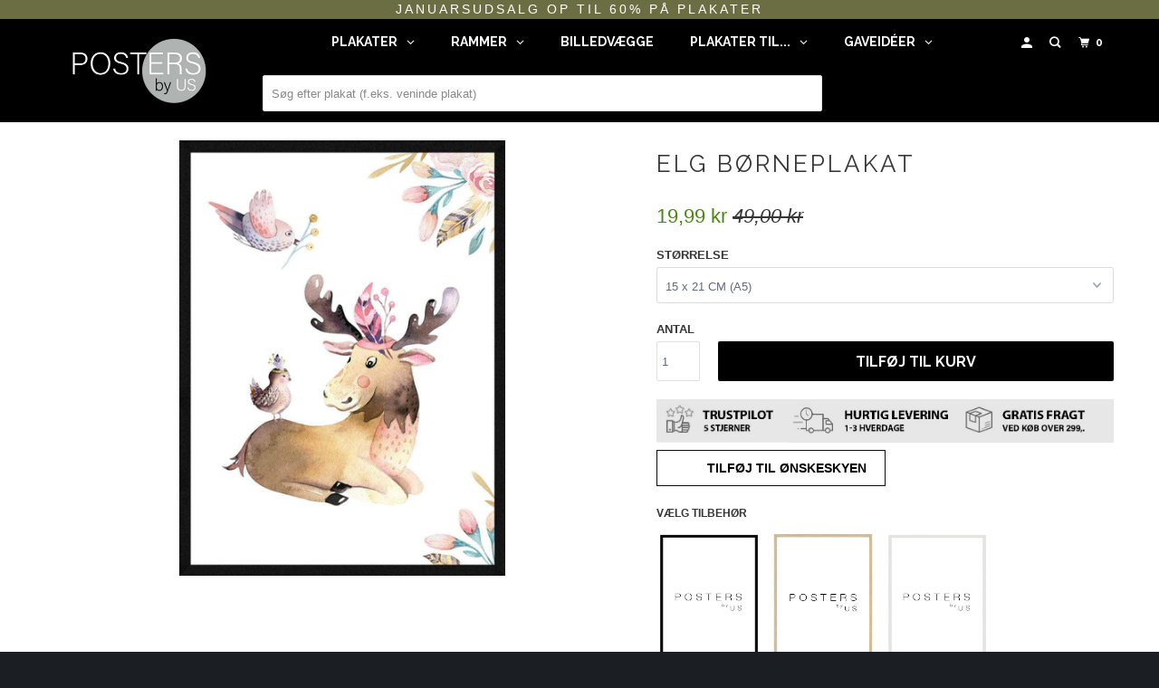

--- FILE ---
content_type: text/html; charset=utf-8
request_url: https://postersbyus.dk/collections/sode-dyr-plakater/products/elg-borneplakat
body_size: 52823
content:
<!DOCTYPE html>
<!--[if lt IE 7 ]><html class="ie ie6" lang="da"> <![endif]-->
<!--[if IE 7 ]><html class="ie ie7" lang="da"> <![endif]-->
<!--[if IE 8 ]><html class="ie ie8" lang="da"> <![endif]-->
<!--[if IE 9 ]><html class="ie ie9" lang="da"> <![endif]-->
<!--[if (gte IE 10)|!(IE)]><!--><html lang="da"> <!--<![endif]-->
  <head>
     <title>
    Elg børneplakat
</title>


    <meta name="description" content="En fantastisk dejlige plakat der egner sig godt til børneværelset, og giver en dejlig hyggelig stemning på værelset.  Vi har holdt stilen på plakaterne simple, så de vil kunne passe ind på langt de fleste børneværelser og pynte på de tomme vægge. KVALITETEN Kvaliteten af vores plakater er helt i top, og de bliver trykt">

    
    <meta charset="utf-8">
    <meta http-equiv="cleartype" content="on">
    <meta name="robots" content="index,follow">
    
    <meta name="google-site-verification" content="QcXvwOfUgxUB1MfrxxeWBObSRHxf5cGkAioo61tBBf8" />
    
    <script src="https://apis.google.com/js/platform.js?onload=renderOptIn" async defer></script>
    
    

<meta name="author" content="POSTERSbyUS ApS">
<meta property="og:url" content="https://postersbyus.dk/products/elg-borneplakat">
<meta property="og:site_name" content="POSTERSbyUS ApS">



  <meta property="og:type" content="product">
  <meta property="og:title" content="Elg børneplakat">
  
    
      <meta property="og:image" content="https://postersbyus.dk/cdn/shop/files/elg-borneplakat-borneplakat-51489777320278_600x.jpg?v=1694078534">
      <meta property="og:image:secure_url" content="https://postersbyus.dk/cdn/shop/files/elg-borneplakat-borneplakat-51489777320278_600x.jpg?v=1694078534">
      
      <meta property="og:image:width" content="800">
      <meta property="og:image:height" content="1067">
      <meta property="og:image:alt" content="Elg børneplakat">
    
      <meta property="og:image" content="https://postersbyus.dk/cdn/shop/products/elg-borneplakat-borneplakat-28115129270375_600x.jpg?v=1694078233">
      <meta property="og:image:secure_url" content="https://postersbyus.dk/cdn/shop/products/elg-borneplakat-borneplakat-28115129270375_600x.jpg?v=1694078233">
      
      <meta property="og:image:width" content="800">
      <meta property="og:image:height" content="1067">
      <meta property="og:image:alt" content="Elg børneplakat">
    
  
  <meta property="product:price:amount" content="19,99">
  <meta property="product:price:currency" content="DKK">



  <meta property="og:description" content="En fantastisk dejlige plakat der egner sig godt til børneværelset, og giver en dejlig hyggelig stemning på værelset.  Vi har holdt stilen på plakaterne simple, så de vil kunne passe ind på langt de fleste børneværelser og pynte på de tomme vægge. KVALITETEN Kvaliteten af vores plakater er helt i top, og de bliver trykt">




<meta name="twitter:card" content="summary">

  <meta name="twitter:title" content="Elg børneplakat">
  <meta name="twitter:description" content="En fantastisk dejlige plakat der egner sig godt til børneværelset, og giver en dejlig hyggelig stemning på værelset. 
Vi har holdt stilen på plakaterne simple, så de vil kunne passe ind på langt de fleste børneværelser og pynte på de tomme vægge.
KVALITETEN
Kvaliteten af vores plakater er helt i top, og de bliver trykt på 260 gram tykt Canon papir. Alle vores plakater trykkes på en mat overflade, så du undgår genskær i plakaten.
RAMMER
Vi kan tilbyde trærammer i farverne eg, hvid og sort til alle vores plakater. Rammerne kan tilvælges under “Vælg tilbehør”. Når du tilkøber rammer hos os, sætter vi dine plakater i for dig, og så er de klar til at blive hængt op på væggen ved modtagelse.">
  <meta name="twitter:image" content="https://postersbyus.dk/cdn/shop/files/elg-borneplakat-borneplakat-51489777320278_240x.jpg?v=1694078534">
  <meta name="twitter:image:width" content="240">
  <meta name="twitter:image:height" content="240">
  <meta name="twitter:image:alt" content="Elg børneplakat">



    
      <link rel="prev" href="/collections/sode-dyr-plakater/products/hjortefamilie-borneplakat">
    
    
      <link rel="next" href="/collections/sode-dyr-plakater/products/portraet-af-en-panda-borneplakat">
    
    
    <!-- NoIndex på Interne søgninger --> 
      
          <meta name="robots" content="index,follow">
      

    <!-- Mobile Specific Metas -->
    <meta name="HandheldFriendly" content="True">
    <meta name="MobileOptimized" content="320">
    <meta name="viewport" content="width=device-width,initial-scale=1">
    <meta name="viewport" content="width=device-width, initial-scale=1, maximum-scale=1">
    <meta name="theme-color" content="#ffffff">

    <!-- Stylesheets for Parallax 3.5.9 -->
    <link href="//postersbyus.dk/cdn/shop/t/56/assets/styles.scss.css?v=61146837532722640861766695377" rel="stylesheet" type="text/css" media="all" />

    
      <link rel="shortcut icon" type="image/x-icon" href="//postersbyus.dk/cdn/shop/files/favicon_180x180.jpg?v=1613577702">
      <link rel="apple-touch-icon" href="//postersbyus.dk/cdn/shop/files/favicon_180x180.jpg?v=1613577702"/>
      <link rel="apple-touch-icon" sizes="72x72" href="//postersbyus.dk/cdn/shop/files/favicon_72x72.jpg?v=1613577702"/>
      <link rel="apple-touch-icon" sizes="114x114" href="//postersbyus.dk/cdn/shop/files/favicon_114x114.jpg?v=1613577702"/>
      <link rel="apple-touch-icon" sizes="180x180" href="//postersbyus.dk/cdn/shop/files/favicon_180x180.jpg?v=1613577702"/>
      <link rel="apple-touch-icon" sizes="228x228" href="//postersbyus.dk/cdn/shop/files/favicon_228x228.jpg?v=1613577702"/>
    

    <link rel="canonical" href="https://postersbyus.dk/products/elg-borneplakat">
    
    

    <script src="//postersbyus.dk/cdn/shop/t/56/assets/app.js?v=141651624346747971111766948733" type="text/javascript"></script>

    <!--[if lte IE 8]>
      <link href="//postersbyus.dk/cdn/shop/t/56/assets/ie.css?v=1024305471161636101681459857" rel="stylesheet" type="text/css" media="all" />
      <script src="//postersbyus.dk/cdn/shop/t/56/assets/skrollr.ie.js?v=116292453382836155221681459857" type="text/javascript"></script>
    <![endif]-->


    <style data-shopify>
      div.breadcrumb:not(:has(*)) {
        display: none;
      }
    </style>
    
<script>window.performance && window.performance.mark && window.performance.mark('shopify.content_for_header.start');</script><meta name="google-site-verification" content="QcXvwOfUgxUB1MfrxxeWBObSRHxf5cGkAioo61tBBf8">
<meta id="shopify-digital-wallet" name="shopify-digital-wallet" content="/6585090151/digital_wallets/dialog">
<link rel="alternate" type="application/json+oembed" href="https://postersbyus.dk/products/elg-borneplakat.oembed">
<script async="async" src="/checkouts/internal/preloads.js?locale=da-DK"></script>
<script id="shopify-features" type="application/json">{"accessToken":"07b8687e830bb20b21f15027be8b54b6","betas":["rich-media-storefront-analytics"],"domain":"postersbyus.dk","predictiveSearch":true,"shopId":6585090151,"locale":"da"}</script>
<script>var Shopify = Shopify || {};
Shopify.shop = "postersbyus.myshopify.com";
Shopify.locale = "da";
Shopify.currency = {"active":"DKK","rate":"1.0"};
Shopify.country = "DK";
Shopify.theme = {"name":"Ønskeskyen Copy of Copy of Term and condition...","id":147258769750,"schema_name":"Parallax","schema_version":"3.5.9","theme_store_id":688,"role":"main"};
Shopify.theme.handle = "null";
Shopify.theme.style = {"id":null,"handle":null};
Shopify.cdnHost = "postersbyus.dk/cdn";
Shopify.routes = Shopify.routes || {};
Shopify.routes.root = "/";</script>
<script type="module">!function(o){(o.Shopify=o.Shopify||{}).modules=!0}(window);</script>
<script>!function(o){function n(){var o=[];function n(){o.push(Array.prototype.slice.apply(arguments))}return n.q=o,n}var t=o.Shopify=o.Shopify||{};t.loadFeatures=n(),t.autoloadFeatures=n()}(window);</script>
<script id="shop-js-analytics" type="application/json">{"pageType":"product"}</script>
<script defer="defer" async type="module" src="//postersbyus.dk/cdn/shopifycloud/shop-js/modules/v2/client.init-shop-cart-sync_CL98c8D9.da.esm.js"></script>
<script defer="defer" async type="module" src="//postersbyus.dk/cdn/shopifycloud/shop-js/modules/v2/chunk.common_EWJWM-vH.esm.js"></script>
<script type="module">
  await import("//postersbyus.dk/cdn/shopifycloud/shop-js/modules/v2/client.init-shop-cart-sync_CL98c8D9.da.esm.js");
await import("//postersbyus.dk/cdn/shopifycloud/shop-js/modules/v2/chunk.common_EWJWM-vH.esm.js");

  window.Shopify.SignInWithShop?.initShopCartSync?.({"fedCMEnabled":true,"windoidEnabled":true});

</script>
<script>(function() {
  var isLoaded = false;
  function asyncLoad() {
    if (isLoaded) return;
    isLoaded = true;
    var urls = ["https:\/\/ecommplugins-trustboxsettings.trustpilot.com\/postersbyus.myshopify.com.js?settings=1563736087276\u0026shop=postersbyus.myshopify.com","https:\/\/ecommplugins-scripts.trustpilot.com\/v2.1\/js\/header.js?settings=eyJrZXkiOiJHdjhCUGxVQnNuSVUwZkZPIn0=\u0026shop=postersbyus.myshopify.com","https:\/\/widget.trustpilot.com\/bootstrap\/v5\/tp.widget.sync.bootstrap.min.js?shop=postersbyus.myshopify.com","https:\/\/intg.snapchat.com\/shopify\/shopify-scevent-init.js?id=a6b15588-c9f3-4587-aeed-ebc978a80633\u0026shop=postersbyus.myshopify.com","https:\/\/sdk.teeinblue.com\/async.js?platform=shopify\u0026v=1\u0026token=6inudnMwiGeVqe4qTKSjyU3VKSKyrn3B\u0026shop=postersbyus.myshopify.com","https:\/\/cdn1.profitmetrics.io\/B82B1FF56C96F678\/shopify-bundle.js?shop=postersbyus.myshopify.com","https:\/\/files.viaads.dk\/plugins\/min\/shopify.min.js?shop=postersbyus.myshopify.com","https:\/\/pixee.gropulse.com\/js\/active.js?shop=postersbyus.myshopify.com","https:\/\/static.klaviyo.com\/onsite\/js\/klaviyo.js?company_id=Hz2uUP\u0026shop=postersbyus.myshopify.com"];
    for (var i = 0; i < urls.length; i++) {
      var s = document.createElement('script');
      s.type = 'text/javascript';
      s.async = true;
      s.src = urls[i];
      var x = document.getElementsByTagName('script')[0];
      x.parentNode.insertBefore(s, x);
    }
  };
  if(window.attachEvent) {
    window.attachEvent('onload', asyncLoad);
  } else {
    window.addEventListener('load', asyncLoad, false);
  }
})();</script>
<script id="__st">var __st={"a":6585090151,"offset":3600,"reqid":"bbe85b67-3db5-4432-9eff-40be186ec720-1768264822","pageurl":"postersbyus.dk\/collections\/sode-dyr-plakater\/products\/elg-borneplakat","u":"1e805570c9e8","p":"product","rtyp":"product","rid":6552977080423};</script>
<script>window.ShopifyPaypalV4VisibilityTracking = true;</script>
<script id="captcha-bootstrap">!function(){'use strict';const t='contact',e='account',n='new_comment',o=[[t,t],['blogs',n],['comments',n],[t,'customer']],c=[[e,'customer_login'],[e,'guest_login'],[e,'recover_customer_password'],[e,'create_customer']],r=t=>t.map((([t,e])=>`form[action*='/${t}']:not([data-nocaptcha='true']) input[name='form_type'][value='${e}']`)).join(','),a=t=>()=>t?[...document.querySelectorAll(t)].map((t=>t.form)):[];function s(){const t=[...o],e=r(t);return a(e)}const i='password',u='form_key',d=['recaptcha-v3-token','g-recaptcha-response','h-captcha-response',i],f=()=>{try{return window.sessionStorage}catch{return}},m='__shopify_v',_=t=>t.elements[u];function p(t,e,n=!1){try{const o=window.sessionStorage,c=JSON.parse(o.getItem(e)),{data:r}=function(t){const{data:e,action:n}=t;return t[m]||n?{data:e,action:n}:{data:t,action:n}}(c);for(const[e,n]of Object.entries(r))t.elements[e]&&(t.elements[e].value=n);n&&o.removeItem(e)}catch(o){console.error('form repopulation failed',{error:o})}}const l='form_type',E='cptcha';function T(t){t.dataset[E]=!0}const w=window,h=w.document,L='Shopify',v='ce_forms',y='captcha';let A=!1;((t,e)=>{const n=(g='f06e6c50-85a8-45c8-87d0-21a2b65856fe',I='https://cdn.shopify.com/shopifycloud/storefront-forms-hcaptcha/ce_storefront_forms_captcha_hcaptcha.v1.5.2.iife.js',D={infoText:'Beskyttet af hCaptcha',privacyText:'Beskyttelse af persondata',termsText:'Vilkår'},(t,e,n)=>{const o=w[L][v],c=o.bindForm;if(c)return c(t,g,e,D).then(n);var r;o.q.push([[t,g,e,D],n]),r=I,A||(h.body.append(Object.assign(h.createElement('script'),{id:'captcha-provider',async:!0,src:r})),A=!0)});var g,I,D;w[L]=w[L]||{},w[L][v]=w[L][v]||{},w[L][v].q=[],w[L][y]=w[L][y]||{},w[L][y].protect=function(t,e){n(t,void 0,e),T(t)},Object.freeze(w[L][y]),function(t,e,n,w,h,L){const[v,y,A,g]=function(t,e,n){const i=e?o:[],u=t?c:[],d=[...i,...u],f=r(d),m=r(i),_=r(d.filter((([t,e])=>n.includes(e))));return[a(f),a(m),a(_),s()]}(w,h,L),I=t=>{const e=t.target;return e instanceof HTMLFormElement?e:e&&e.form},D=t=>v().includes(t);t.addEventListener('submit',(t=>{const e=I(t);if(!e)return;const n=D(e)&&!e.dataset.hcaptchaBound&&!e.dataset.recaptchaBound,o=_(e),c=g().includes(e)&&(!o||!o.value);(n||c)&&t.preventDefault(),c&&!n&&(function(t){try{if(!f())return;!function(t){const e=f();if(!e)return;const n=_(t);if(!n)return;const o=n.value;o&&e.removeItem(o)}(t);const e=Array.from(Array(32),(()=>Math.random().toString(36)[2])).join('');!function(t,e){_(t)||t.append(Object.assign(document.createElement('input'),{type:'hidden',name:u})),t.elements[u].value=e}(t,e),function(t,e){const n=f();if(!n)return;const o=[...t.querySelectorAll(`input[type='${i}']`)].map((({name:t})=>t)),c=[...d,...o],r={};for(const[a,s]of new FormData(t).entries())c.includes(a)||(r[a]=s);n.setItem(e,JSON.stringify({[m]:1,action:t.action,data:r}))}(t,e)}catch(e){console.error('failed to persist form',e)}}(e),e.submit())}));const S=(t,e)=>{t&&!t.dataset[E]&&(n(t,e.some((e=>e===t))),T(t))};for(const o of['focusin','change'])t.addEventListener(o,(t=>{const e=I(t);D(e)&&S(e,y())}));const B=e.get('form_key'),M=e.get(l),P=B&&M;t.addEventListener('DOMContentLoaded',(()=>{const t=y();if(P)for(const e of t)e.elements[l].value===M&&p(e,B);[...new Set([...A(),...v().filter((t=>'true'===t.dataset.shopifyCaptcha))])].forEach((e=>S(e,t)))}))}(h,new URLSearchParams(w.location.search),n,t,e,['guest_login'])})(!0,!0)}();</script>
<script integrity="sha256-4kQ18oKyAcykRKYeNunJcIwy7WH5gtpwJnB7kiuLZ1E=" data-source-attribution="shopify.loadfeatures" defer="defer" src="//postersbyus.dk/cdn/shopifycloud/storefront/assets/storefront/load_feature-a0a9edcb.js" crossorigin="anonymous"></script>
<script data-source-attribution="shopify.dynamic_checkout.dynamic.init">var Shopify=Shopify||{};Shopify.PaymentButton=Shopify.PaymentButton||{isStorefrontPortableWallets:!0,init:function(){window.Shopify.PaymentButton.init=function(){};var t=document.createElement("script");t.src="https://postersbyus.dk/cdn/shopifycloud/portable-wallets/latest/portable-wallets.da.js",t.type="module",document.head.appendChild(t)}};
</script>
<script data-source-attribution="shopify.dynamic_checkout.buyer_consent">
  function portableWalletsHideBuyerConsent(e){var t=document.getElementById("shopify-buyer-consent"),n=document.getElementById("shopify-subscription-policy-button");t&&n&&(t.classList.add("hidden"),t.setAttribute("aria-hidden","true"),n.removeEventListener("click",e))}function portableWalletsShowBuyerConsent(e){var t=document.getElementById("shopify-buyer-consent"),n=document.getElementById("shopify-subscription-policy-button");t&&n&&(t.classList.remove("hidden"),t.removeAttribute("aria-hidden"),n.addEventListener("click",e))}window.Shopify?.PaymentButton&&(window.Shopify.PaymentButton.hideBuyerConsent=portableWalletsHideBuyerConsent,window.Shopify.PaymentButton.showBuyerConsent=portableWalletsShowBuyerConsent);
</script>
<script data-source-attribution="shopify.dynamic_checkout.cart.bootstrap">document.addEventListener("DOMContentLoaded",(function(){function t(){return document.querySelector("shopify-accelerated-checkout-cart, shopify-accelerated-checkout")}if(t())Shopify.PaymentButton.init();else{new MutationObserver((function(e,n){t()&&(Shopify.PaymentButton.init(),n.disconnect())})).observe(document.body,{childList:!0,subtree:!0})}}));
</script>

<script>window.performance && window.performance.mark && window.performance.mark('shopify.content_for_header.end');</script>

    <noscript>
      <style>
				select.pplr_select.cstmfy_c_required option._pplr_choose {
            display: none !important;
        }
        select.pplr_select option._pplr_choose {
    display: none !important;
}
        .slides > li:first-child { display: block; }
        .image__fallback {
          width: 100vw;
          display: block !important;
          max-width: 100vw !important;
          margin-bottom: 0;
        }
        .image__fallback + .hsContainer__image {
          display: none !important;
        }
        .hsContainer {
          height: auto !important;
        }
        .no-js-only {
          display: inherit !important;
        }
        .icon-cart.cart-button {
          display: none;
        }
        .lazyload,
        .cart_page_image img {
          opacity: 1;
          -webkit-filter: blur(0);
          filter: blur(0);
        }
        .bcg .hsContent {
          background-color: transparent;
        }
        .animate_right,
        .animate_left,
        .animate_up,
        .animate_down {
          opacity: 1;
        }
        .flexslider .slides>li {
          display: block;
        }
        .product_section .product_form {
          opacity: 1;
        }
        .multi_select,
        form .select {
          display: block !important;
        }
        .swatch_options {
          display: none;
        }
        
      </style>
    </noscript>
    
  
<link href="//postersbyus.dk/cdn/shop/t/56/assets/v3globomenu.css?v=7833578366292275041681459857" rel="stylesheet" type="text/css" media="all">
<script>
  var MenuApp = {
    shop 	: 'postersbyus.myshopify.com',
    menu	: "main-menu",
    themeId	: 688,
    menuClass	: 'globomenu-store-688 globomenu globomenu-main globomenu-horizontal globomenu-transition-shift globomenu-items-align-center globomenu-sub-indicators  globomenu-trigger-hover globomenu-responsive globomenu-responsive-collapse ',
    mobileBtn	: '<a class="globomenu-responsive-toggle-688 globomenu-responsive-toggle globomenu-responsive-toggle-content-align-center"><i class="fa fa-bars"></i>Menu</a>',
    linkLists	: {
      
        'main-menu':{
		  title : "Main menu",
    	  items : ["/","/collections/all"],
    	  names : ["Home","Catalog"]
      	},
      
        'footer':{
		  title : "Footer menu",
    	  items : ["/search"],
    	  names : ["Search"]
      	},
      
        'speciel-menu':{
		  title : "Speciel menu",
    	  items : [],
    	  names : []
      	},
      
        'customer-account-main-menu':{
		  title : "Hovedmenu for kundekonto",
    	  items : ["/","https://shopify.com/6585090151/account/orders?locale=da&region_country=DK"],
    	  names : ["Butik","Orders"]
      	}
      
  	}
  };
</script>

<script id="globo-hidden-menu" type="text/html">
<li class="globomenu-item  globomenu-item-level-0 globomenu-item-has-children globomenu-has-submenu-drop globomenu-has-submenu-mega">
                    <a title="PLAKATER" class="globomenu-target " href="/collections/alle-plakater"><span class="globomenu-target-title globomenu-target-text">PLAKATER</span><i class="globomenu-retractor fa fa-times"></i></a><ul class="globomenu-submenu globomenu-submenu-drop globomenu-submenu-type-mega globomenu-submenu-align-full_width"><li class="globomenu-item  globomenu-item-header globomenu-has-submenu-stack globomenu-column globomenu-column-1-5">
                    <a title="PLAKATER" class="globomenu-target "><span class="globomenu-target-title globomenu-target-text">PLAKATER</span><i class="globomenu-retractor fa fa-times"></i></a><ul class="globomenu-submenu globomenu-submenu-type-stack"><li class="globomenu-item  gin">
                    <a title="Nyeste plakater" class="globomenu-target " href="/collections/nyeste-plakater"><span class="globomenu-target-title globomenu-target-text">Nyeste plakater</span></a></li><li class="globomenu-item  gin">
                    <a title="Plakater på tilbud" class="globomenu-target " href="/collections/plakater-pa-tilbud"><span class="globomenu-target-title globomenu-target-text">Plakater på tilbud</span></a></li><li class="globomenu-item  gin">
                    <a title="Populære plakater" class="globomenu-target " href="/collections/populaere-plakater"><span class="globomenu-target-title globomenu-target-text">Populære plakater</span></a></li><li class="globomenu-item  gin">
                    <a title="Billige plakater" class="globomenu-target " href="/collections/billige-plakater"><span class="globomenu-target-title globomenu-target-text">Billige plakater</span></a></li></ul></li><li class="globomenu-item  globomenu-item-header globomenu-has-submenu-stack globomenu-column globomenu-column-1-5">
                    <a title="KATEGORIER" class="globomenu-target "><span class="globomenu-target-title globomenu-target-text">KATEGORIER</span><i class="globomenu-retractor fa fa-times"></i></a><ul class="globomenu-submenu globomenu-submenu-type-stack"><li class="globomenu-item  gin">
                    <a title="Abstrakte plakater" class="globomenu-target " href="/collections/abstract-plakater"><span class="globomenu-target-title globomenu-target-text">Abstrakte plakater</span></a></li><li class="globomenu-item  gin">
                    <a title="Bogstav plakater" class="globomenu-target " href="/collections/bogstav-plakater"><span class="globomenu-target-title globomenu-target-text">Bogstav plakater</span></a></li><li class="globomenu-item  gin">
                    <a title="Botaniske plakater" class="globomenu-target " href="/collections/botanik-plakater"><span class="globomenu-target-title globomenu-target-text">Botaniske plakater</span></a></li><li class="globomenu-item  gin">
                    <a title="Børne plakater" class="globomenu-target " href="/collections/borneplakater"><span class="globomenu-target-title globomenu-target-text">Børne plakater</span></a></li><li class="globomenu-item  gin">
                    <a title="Citat plakater" class="globomenu-target " href="/collections/citat"><span class="globomenu-target-title globomenu-target-text">Citat plakater</span></a></li><li class="globomenu-item  gin">
                    <a title="Plakater af danske byer" class="globomenu-target " href="/collections/kort-plakater"><span class="globomenu-target-title globomenu-target-text">Plakater af danske byer</span></a></li><li class="globomenu-item  gin">
                    <a title="Personlige plakater" class="globomenu-target " href="/collections/personlige-plakater"><span class="globomenu-target-title globomenu-target-text">Personlige plakater</span></a></li><li class="globomenu-item  gin">
                    <a title="Plakater af udenlandske byer" class="globomenu-target " href="/collections/plakater-af-byer"><span class="globomenu-target-title globomenu-target-text">Plakater af udenlandske byer</span></a></li></ul></li><li class="globomenu-item  globomenu-item-header globomenu-has-submenu-stack globomenu-column globomenu-column-1-5">
                    <a title="KATEGORIER" class="globomenu-target "><span class="globomenu-target-title globomenu-target-text">KATEGORIER</span><i class="globomenu-retractor fa fa-times"></i></a><ul class="globomenu-submenu globomenu-submenu-type-stack"><li class="globomenu-item  gin">
                    <a title="Plakater med dyr" class="globomenu-target " href="/collections/dyr"><span class="globomenu-target-title globomenu-target-text">Plakater med dyr</span></a></li><li class="globomenu-item  gin">
                    <a title="Plakater af natur" class="globomenu-target " href="/collections/natur"><span class="globomenu-target-title globomenu-target-text">Plakater af natur</span></a></li><li class="globomenu-item  gin">
                    <a title="Portæt plakater" class="globomenu-target " href="/collections/personer"><span class="globomenu-target-title globomenu-target-text">Portæt plakater</span></a></li><li class="globomenu-item  gin">
                    <a title="Plakater i Sort/Hvid" class="globomenu-target " href="/collections/sort-hvid-plakater"><span class="globomenu-target-title globomenu-target-text">Plakater i Sort/Hvid</span></a></li><li class="globomenu-item  gin">
                    <a title="Plakater med verdenskort" class="globomenu-target " href="/collections/verdenskort"><span class="globomenu-target-title globomenu-target-text">Plakater med verdenskort</span></a></li><li class="globomenu-item  gin">
                    <a title="Fødselstavle plakater" class="globomenu-target " href="/collections/fodselstavler"><span class="globomenu-target-title globomenu-target-text">Fødselstavle plakater</span></a></li><li class="globomenu-item  gin">
                    <a title="Juleplakater" class="globomenu-target " href="/collections/juleplakater"><span class="globomenu-target-title globomenu-target-text">Juleplakater</span></a></li></ul></li></ul></li><li class="globomenu-item  globomenu-item-level-0 globomenu-item-has-children globomenu-has-submenu-drop globomenu-has-submenu-mega">
                    <a title="RAMMER" class="globomenu-target " href="/collections/rammer"><span class="globomenu-target-title globomenu-target-text">RAMMER</span><i class="globomenu-retractor fa fa-times"></i></a><ul class="globomenu-submenu globomenu-submenu-drop globomenu-submenu-type-mega globomenu-submenu-align-full_width"><li class="globomenu-item  globomenu-item-header globomenu-has-submenu-stack globomenu-column globomenu-column-1-5">
                    <a title="RAMMER" class="globomenu-target "><span class="globomenu-target-title globomenu-target-text">RAMMER</span><i class="globomenu-retractor fa fa-times"></i></a><ul class="globomenu-submenu globomenu-submenu-type-stack"><li class="globomenu-item  gin">
                    <a title="Eg trærammer" class="globomenu-target " href="/collections/eg"><span class="globomenu-target-title globomenu-target-text">Eg trærammer</span></a></li><li class="globomenu-item  gin">
                    <a title="Sorte trærammer" class="globomenu-target " href="/collections/sorte-rammer"><span class="globomenu-target-title globomenu-target-text">Sorte trærammer</span></a></li><li class="globomenu-item  gin">
                    <a title="Hvide rammer" class="globomenu-target " href="/collections/hvid-ramme"><span class="globomenu-target-title globomenu-target-text">Hvide rammer</span></a></li><li class="globomenu-item  gin">
                    <a title="Plakatlister" class="globomenu-target " href="/collections/plakatlister"><span class="globomenu-target-title globomenu-target-text">Plakatlister</span></a></li></ul></li><li class="globomenu-item  globomenu-item-header globomenu-has-submenu-stack globomenu-column globomenu-column-1-5">
                    <a title="STØRRELSER" class="globomenu-target "><span class="globomenu-target-title globomenu-target-text">STØRRELSER</span><i class="globomenu-retractor fa fa-times"></i></a><ul class="globomenu-submenu globomenu-submenu-type-stack"><li class="globomenu-item  gin">
                    <a title="13x18" class="globomenu-target " href="/collections/13x18"><span class="globomenu-target-title globomenu-target-text">13x18</span></a></li><li class="globomenu-item  gin">
                    <a title="15x21" class="globomenu-target " href="/collections/15x21"><span class="globomenu-target-title globomenu-target-text">15x21</span></a></li><li class="globomenu-item  gin">
                    <a title="21x30" class="globomenu-target " href="/collections/20x30"><span class="globomenu-target-title globomenu-target-text">21x30</span></a></li><li class="globomenu-item  gin">
                    <a title="30x40" class="globomenu-target " href="/collections/30x40"><span class="globomenu-target-title globomenu-target-text">30x40</span></a></li><li class="globomenu-item  gin">
                    <a title="42x59" class="globomenu-target " href="/collections/42x59"><span class="globomenu-target-title globomenu-target-text">42x59</span></a></li><li class="globomenu-item  gin">
                    <a title="50x70" class="globomenu-target " href="/collections/50x70"><span class="globomenu-target-title globomenu-target-text">50x70</span></a></li></ul></li></ul></li><li class="globomenu-item  globomenu-item-level-0 gin">
                    <a title="BILLEDVÆGGE" class="globomenu-target " href="/collections/billedvaegge"><span class="globomenu-target-title globomenu-target-text">BILLEDVÆGGE</span></a></li><li class="globomenu-item  globomenu-item-level-0 globomenu-item-has-children globomenu-has-submenu-drop globomenu-has-submenu-mega">
                    <a title="PLAKATER TIL..." class="globomenu-target " href="/collections/gavekort"><span class="globomenu-target-title globomenu-target-text">PLAKATER TIL...</span><i class="globomenu-retractor fa fa-times"></i></a><ul class="globomenu-submenu globomenu-submenu-drop globomenu-submenu-type-mega globomenu-submenu-align-full_width"><li class="globomenu-item  globomenu-item-header globomenu-has-submenu-stack globomenu-column globomenu-column-1-4">
                    <a title="BØRNE PLAKATER" class="globomenu-target "><span class="globomenu-target-title globomenu-target-text">BØRNE PLAKATER</span><i class="globomenu-retractor fa fa-times"></i></a><ul class="globomenu-submenu globomenu-submenu-type-stack"><li class="globomenu-item  gin">
                    <a title="Alle børne plakater" class="globomenu-target " href="/collections/borneplakater"><span class="globomenu-target-title globomenu-target-text">Alle børne plakater</span></a></li><li class="globomenu-item  gin">
                    <a title="ABC, Tal plakater" class="globomenu-target " href="/collections/abc-tal-plakater"><span class="globomenu-target-title globomenu-target-text">ABC, Tal plakater</span></a></li><li class="globomenu-item  gin">
                    <a title="Fødselstavle plakater" class="globomenu-target " href="/collections/fodselstavler"><span class="globomenu-target-title globomenu-target-text">Fødselstavle plakater</span></a></li><li class="globomenu-item  gin">
                    <a title="Gamer plakater" class="globomenu-target " href="/collections/gamer-plakater"><span class="globomenu-target-title globomenu-target-text">Gamer plakater</span></a></li><li class="globomenu-item  gin">
                    <a title="Planet plakater" class="globomenu-target " href="/collections/planet-plakater"><span class="globomenu-target-title globomenu-target-text">Planet plakater</span></a></li><li class="globomenu-item  gin">
                    <a title="Stjernetegn plakater" class="globomenu-target " href="/collections/stjernetegns-plakater"><span class="globomenu-target-title globomenu-target-text">Stjernetegn plakater</span></a></li><li class="globomenu-item  gin">
                    <a title="Søde dyr plakater" class="globomenu-target " href="/collections/sode-dyr-plakater"><span class="globomenu-target-title globomenu-target-text">Søde dyr plakater</span></a></li></ul></li><li class="globomenu-item  globomenu-item-header globomenu-has-submenu-stack globomenu-column globomenu-column-1-4">
                    <a title="PLAKATER TIL HJEMMET" class="globomenu-target "><span class="globomenu-target-title globomenu-target-text">PLAKATER TIL HJEMMET</span><i class="globomenu-retractor fa fa-times"></i></a><ul class="globomenu-submenu globomenu-submenu-type-stack"><li class="globomenu-item  gin">
                    <a title="Alle plakater til hjemmet" class="globomenu-target " href="/collections/alle-plakater"><span class="globomenu-target-title globomenu-target-text">Alle plakater til hjemmet</span></a></li><li class="globomenu-item  gin">
                    <a title="Bogstav plakater" class="globomenu-target " href="/collections/bogstav-plakater"><span class="globomenu-target-title globomenu-target-text">Bogstav plakater</span></a></li><li class="globomenu-item  gin">
                    <a title="Bryllups plakater" class="globomenu-target " href="/collections/gave-til-bryllup"><span class="globomenu-target-title globomenu-target-text">Bryllups plakater</span></a></li><li class="globomenu-item  gin">
                    <a title="By plakater" class="globomenu-target " href="/collections/kort-plakater"><span class="globomenu-target-title globomenu-target-text">By plakater</span></a></li><li class="globomenu-item  gin">
                    <a title="Gamer plakater" class="globomenu-target " href="/collections/gamer-plakater"><span class="globomenu-target-title globomenu-target-text">Gamer plakater</span></a></li><li class="globomenu-item  gin">
                    <a title="Personlige plakater" class="globomenu-target " href="/collections/personlige-plakater"><span class="globomenu-target-title globomenu-target-text">Personlige plakater</span></a></li><li class="globomenu-item  gin">
                    <a title="Planet plakater" class="globomenu-target " href="/collections/planet-plakater"><span class="globomenu-target-title globomenu-target-text">Planet plakater</span></a></li><li class="globomenu-item  gin">
                    <a title="Stjernetegn plakater" class="globomenu-target " href="/collections/stjernetegns-plakater"><span class="globomenu-target-title globomenu-target-text">Stjernetegn plakater</span></a></li></ul></li></ul></li><li class="globomenu-item  globomenu-item-level-0 globomenu-item-has-children globomenu-has-submenu-drop globomenu-has-submenu-mega">
                    <a title="GAVEIDÉER" class="globomenu-target "><span class="globomenu-target-title globomenu-target-text">GAVEIDÉER</span><i class="globomenu-retractor fa fa-times"></i></a><ul class="globomenu-submenu globomenu-submenu-drop globomenu-submenu-type-mega globomenu-submenu-align-full_width"><li class="globomenu-item  globomenu-item-header globomenu-has-submenu-stack globomenu-column globomenu-column-1-4">
                    <a title="PERSONLIGE PLAKATER" class="globomenu-target "><span class="globomenu-target-title globomenu-target-text">PERSONLIGE PLAKATER</span><i class="globomenu-retractor fa fa-times"></i></a><ul class="globomenu-submenu globomenu-submenu-type-stack"><li class="globomenu-item  gin">
                    <a title="Gave til bror" class="globomenu-target " href="/collections/gave-til-bror"><span class="globomenu-target-title globomenu-target-text">Gave til bror</span></a></li><li class="globomenu-item  gin">
                    <a title="Gave til søster" class="globomenu-target " href="/collections/gave-til-soster-plakater"><span class="globomenu-target-title globomenu-target-text">Gave til søster</span></a></li><li class="globomenu-item  gin">
                    <a title="Gave til mor" class="globomenu-target " href="https://postersbyus.dk/collections/mor-plakater"><span class="globomenu-target-title globomenu-target-text">Gave til mor</span></a></li><li class="globomenu-item  gin">
                    <a title="Gave til far" class="globomenu-target " href="/collections/gave-til-far-plakater"><span class="globomenu-target-title globomenu-target-text">Gave til far</span></a></li><li class="globomenu-item  gin">
                    <a title="Gave til søn" class="globomenu-target " href="/collections/gave-til-son"><span class="globomenu-target-title globomenu-target-text">Gave til søn</span></a></li><li class="globomenu-item  gin">
                    <a title="Gave til datter" class="globomenu-target " href="/collections/gave-til-datter"><span class="globomenu-target-title globomenu-target-text">Gave til datter</span></a></li><li class="globomenu-item  gin">
                    <a title="Gave til bedsteforældre" class="globomenu-target " href="/collections/gave-til-bedsteforaeldre-plakater"><span class="globomenu-target-title globomenu-target-text">Gave til bedsteforældre</span></a></li><li class="globomenu-item  gin">
                    <a title="Gave til veninde" class="globomenu-target " href="/collections/gave-til-veninde-plakater"><span class="globomenu-target-title globomenu-target-text">Gave til veninde</span></a></li><li class="globomenu-item  gin">
                    <a title="Gave til kæresten" class="globomenu-target " href="/collections/gave-til-kaereste"><span class="globomenu-target-title globomenu-target-text">Gave til kæresten</span></a></li></ul></li><li class="globomenu-item  globomenu-item-header globomenu-has-submenu-stack globomenu-column globomenu-column-1-4">
                    <a title="ANDLEDNINGER" class="globomenu-target " href="/collections/dyr"><span class="globomenu-target-title globomenu-target-text">ANDLEDNINGER</span><i class="globomenu-retractor fa fa-times"></i></a><ul class="globomenu-submenu globomenu-submenu-type-stack"><li class="globomenu-item  gin">
                    <a title="Gave til valentines dag" class="globomenu-target " href="/collections/gave-til-valentines-dag"><span class="globomenu-target-title globomenu-target-text">Gave til valentines dag</span></a></li><li class="globomenu-item  gin">
                    <a title="Gave til konfirmation" class="globomenu-target " href="/collections/gave-til-konfirmation"><span class="globomenu-target-title globomenu-target-text">Gave til konfirmation</span></a></li><li class="globomenu-item  gin">
                    <a title="Gave til mors dag" class="globomenu-target " href="/collections/mor-plakater"><span class="globomenu-target-title globomenu-target-text">Gave til mors dag</span></a></li><li class="globomenu-item  gin">
                    <a title="Gave til fars dag" class="globomenu-target " href="/collections/gave-til-far-plakater"><span class="globomenu-target-title globomenu-target-text">Gave til fars dag</span></a></li><li class="globomenu-item  gin">
                    <a title="Gave til bryllup" class="globomenu-target " href="/collections/gave-til-bryllup"><span class="globomenu-target-title globomenu-target-text">Gave til bryllup</span></a></li><li class="globomenu-item  gin">
                    <a title="Gave til barnedåb" class="globomenu-target " href="/collections/gave-til-barnedab"><span class="globomenu-target-title globomenu-target-text">Gave til barnedåb</span></a></li><li class="globomenu-item  gin">
                    <a title="Gave til studenter" class="globomenu-target " href="/collections/gave-til-studenter"><span class="globomenu-target-title globomenu-target-text">Gave til studenter</span></a></li><li class="globomenu-item  gin">
                    <a title="Blackfriday" class="globomenu-target "><span class="globomenu-target-title globomenu-target-text">Blackfriday</span></a></li><li class="globomenu-item  gin">
                    <a title="Julegaver" class="globomenu-target "><span class="globomenu-target-title globomenu-target-text">Julegaver</span></a></li></ul></li></ul></li></script>

<script src="//postersbyus.dk/cdn/shop/t/56/assets/v3globomenu.min.js?v=11384514953537038871681459857" type="text/javascript"></script>
<script>MenuApp.init();</script>



  <style>
    .pplr-wrapper.pplr-design-b, .pplr-wrapper.pplr-design-a 
    {
    	display: none !important;
	}
        .pplr-wrapper.pplr-design-b-1 {
        display: none !important;
    }
    .pplr-wrapper.pplr-design-a-1 {
        display: none;
    }
    .pplr-wrapper.pplr-design-a-1 {
      display: none !important;
  }
    .pplr-wrapper.pplr-blue-1 {
        display: none !important;
    }
    .pplr-wrapper.pplr-blue {
    display: none !important;
}
    .pplr-wrapper.pplr-pink {
    display: none !important;
}
    .pplr-wrapper.pplr-pink-1 {
    display: none !important;
}
    .pplr-wrapper.pplr-white1 {
    display: none;
}
.pplr-wrapper.pplr-design-a16 {
    display: none !important;
}
.pplr-wrapper.pplr-white15 {
    display: none !important;
}
    body.product .section.product_section .product_gallery ol.flex-control-nav {
    display: none !important;
}
    </style>

    <!-- Start of Clerk.io E-commerce Personalisation tool - www.clerk.io -->
  <script type="text/javascript">
    (function(w,d){
      var e=d.createElement('script');e.type='text/javascript';e.async=true;
      e.src=(d.location.protocol=='https:'?'https':'http')+'://cdn.clerk.io/clerk.js';
      var s=d.getElementsByTagName('script')[0];s.parentNode.insertBefore(e,s);
      w.__clerk_q=w.__clerk_q||[];w.Clerk=w.Clerk||function(){w.__clerk_q.push(arguments)};
    })(window,document);

    Clerk('config', {
      key: '1NmwrXq1tCSZ7aeGYrAtJMNdT56KT7g1',
      formatters: {
        currency_converter: function(price) {
          var converted_price = (price*Shopify.currency.rate);
          return (converted_price).toString();
        }
      },
      globals: {
        currency_iso: "DKK",
        currency_symbol: "kr."
      }
    });
  </script>
  <!-- End of Clerk.io E-commerce Personalisation tool - www.clerk.io -->
  
  <script type="text/javascript">
    teeinblue = {
      cartContainerSelectors: '',
    };
  </script> 
 
  
<!-- teeinblue scripts. DON'T MODIFY!!! -->
<script>
window.teeinblueShop = {
  shopCurrency: "DKK",
};
</script>









<script id="teeinblue-product-data">
window.TeeInBlueCampaign = {
  
  isTeeInBlueProduct: false,
  productId: 6552977080423,
};
</script>


<!-- teeinblue scripts end. -->

  <link href="//postersbyus.dk/cdn/shop/t/56/assets/teeinblue-custom.css?v=86490374174197053551693985339" rel="stylesheet" type="text/css" media="all" />

  <!-- Ønskeskyen / Heylink tracking og Ønskeknap -->
  <script src='https://tag.heylink.com/2bbcf1a3-d601-451f-a1ff-5ae5f32e4cfd/script.js' defer></script>
  <script type="application/javascript" src="https://storage.googleapis.com/gowish-button-prod/js/gowish-iframe.js" id="gowish-iframescript" defer></script>
  <link rel="stylesheet" href="https://storage.googleapis.com/gowish-button-prod/css/gowish-iframe.css">
  <script>
    document.addEventListener("hc.hpCountdownLoaded", event =>{
      const cd = event.detail.countdown;
      const header_bar = document.querySelector(".promo_banner");
      header_bar.appendChild(cd);
      const nav = document.querySelector(".header");
      nav.style.top = header_bar.getBoundingClientRect().height + "px"
    })
  </script>  

<script>
window.dataLayer = window.dataLayer || [];
function gtag(){ dataLayer.push(arguments); }
// Set default consent to 'denied' as a placeholder
// Determine actual values based on customer's own requirements
gtag('consent', 'default', {
'ad_storage': 'denied',
'ad_user_data': 'denied',
'ad_personalization': 'denied',
'analytics_storage': 'denied',
'wait_for_update': 2000
});
gtag('set', 'ads_data_redaction', true);
</script>

 <script>
const addCookieInformationConsentScript = () => {
const consentScript = document.createElement('script');
consentScript.setAttribute('src','https://policy.app.cookieinformation.com/uc.js');
consentScript.setAttribute('data-culture', 'DA');
consentScript.setAttribute('data-gcm-version', '2.0');
consentScript.id = 'CookieConsent';
document.head.appendChild(consentScript);
};

const setupListenerForConsentGathering = () => {
window.addEventListener("CookieInformationConsentGiven", () => {
let consent = {};
let consentSignals = {};

if (window.CookieInformation) {
consent = window.CookieInformation._getCookieValue('CookieInformationConsent');
consent = JSON.parse(consent);

if (consent) {
consentSignals = consent.consents_approved || [];
consentSignals = consentSignals.reduce((acc,curr)=> (acc[curr]=true,acc),{});
}
}

customerPrivacyAPIReady = setInterval(() => {
if (window.Shopify.customerPrivacy) {
clearInterval(customerPrivacyAPIReady);
window.Shopify.customerPrivacy.setTrackingConsent(
{
"analytics": consentSignals['cookie_cat_statistic'] || false,
"marketing": consentSignals['cookie_cat_marketing'] || false,
"preferences": consentSignals['cookie_cat_functional'] || false,
"sale_of_data": consentSignals['cookie_cat_marketing'] || false,
},
() => console.log("Cookie Information: consent gathered"),
);
}
}, 100);
});
};

window.Shopify.loadFeatures(
[
{
name: 'consent-tracking-api',
version: '0.1',
},
],
error => {
if (error) {
throw error; 
}
setupListenerForConsentGathering();
addCookieInformationConsentScript(); 
}
);

</script> 
 
    <!-- Google Tag Manager -->
<script>(function(w,d,s,l,i){w[l]=w[l]||[];w[l].push({'gtm.start':
new Date().getTime(),event:'gtm.js'});var f=d.getElementsByTagName(s)[0],
j=d.createElement(s),dl=l!='dataLayer'?'&l='+l:'';j.async=true;j.src=
'https://www.googletagmanager.com/gtm.js?id='+i+dl;f.parentNode.insertBefore(j,f);
})(window,document,'script','dataLayer','GTM-KQ4KZG2');</script>
<!-- End Google Tag Manager -->

<!-- BEGIN app block: shopify://apps/pixee-facebook-pixel/blocks/facebook-pixel/61bbb1d9-d4be-4d08-879a-ee3ccb59f558 -->
<!-- BEGIN app snippet: tiktok-pixel --><script>
    sessionStorage.setItem("gropulseTikTokActivePixelData", "");
  </script><!-- END app snippet -->
<!-- BEGIN app snippet: pinterest-pixel -->
<script>
    sessionStorage.setItem("gropulsePinterestActivePixelData", "");
  </script><!-- END app snippet -->
<!-- BEGIN app snippet: custom-event-selector -->

<div id="pixee-custom-event-selector-modal" class="pixee-custom-event-modal">
  <div class="pixee-custom-event-modal-content">
    <div class="pixee-custom-event-modal-header">
      <p class="pixee-modal-title">Custom Event Setup</p>
      <span class="pixee-custom-event-close">&times;</span>
    </div>
    <div class="pixee-custom-event-modal-body">
      <p>Click on the elements you want to track as custom events. Selected elements will appear in the list below.</p>
      
      <button id="pixee-track-new-button" class="pixee-track-new-button">Track New Element</button>
      
      <div class="pixee-selected-elements">
        <span class="pixee-selected-elements-title">Selected Elements (0)</span>
        <ul id="pixee-selected-elements-list"></ul>
      </div>
    </div>
    <div class="pixee-custom-event-modal-footer">
      <button id="pixee-finish-setup-button" class="pixee-finish-setup-button">Finish Setup</button>
    </div>
  </div>
</div>

<style>
.pixee-custom-event-modal {
  display: none;
  position: fixed;
  z-index: 99999;
  left: 20px;
  top: 20px;
  width: 400px;
  background-color: #fff;
  border-radius: 8px;
  box-shadow: 0 4px 20px rgba(0, 0, 0, 0.2);
  font-family: -apple-system, BlinkMacSystemFont, "Segoe UI", Roboto, Helvetica, Arial, sans-serif;
  max-height: 90vh;
  overflow-y: auto;
}

.pixee-custom-event-modal-content {
  width: 100%;
}

.pixee-custom-event-modal-header {
  padding: 15px 20px;
  display: flex;
  justify-content: space-between;
  align-items: center;
  border-bottom: 1px solid #e5e5e5;
}

.pixee-custom-event-modal-header .pixee-modal-title {
  margin: 0;
  font-size: 18px;
  font-weight: 600;
  color: #333;
}

.pixee-custom-event-close {
  color: #aaa;
  font-size: 24px;
  font-weight: bold;
  cursor: pointer;
}

.pixee-custom-event-close:hover {
  color: #555;
}

.pixee-custom-event-modal-body {
  padding: 20px;
}

.pixee-custom-event-modal-footer {
  padding: 15px 20px;
  border-top: 1px solid #e5e5e5;
  text-align: right;
}

.pixee-track-new-button,
.pixee-finish-setup-button {
  padding: 10px 15px;
  border-radius: 4px;
  border: none;
  font-size: 14px;
  font-weight: 500;
  cursor: pointer;
}

.pixee-track-new-button {
  background-color: #4CAF50;
  color: white;
  margin-top: 10px;
}

.pixee-finish-setup-button {
  background-color: #2196F3;
  color: white;
}

.pixee-selected-elements {
  margin-top: 20px;
}

.pixee-selected-elements-title {
  display: block;
  font-size: 16px;
  margin-bottom: 10px;
  font-weight: 500;
}

#pixee-selected-elements-list {
  list-style: none;
  padding: 0;
  margin: 0;
  max-height: 200px;
  overflow-y: auto;
  border: 1px solid #e5e5e5;
  border-radius: 4px;
}

#pixee-selected-elements-list li {
  padding: 10px;
  border-bottom: 1px solid #e5e5e5;
  display: flex;
  justify-content: space-between;
  align-items: center;
}

#pixee-selected-elements-list li:last-child {
  border-bottom: none;
}

.pixee-element-info {
  flex: 1;
  font-size: 14px;
  word-break: break-word;
}

.pixee-remove-element {
  color: #f44336;
  cursor: pointer;
  margin-left: 10px;
}

.pixee-page-overlay {
  position: fixed;
  top: 0;
  left: 0;
  width: 100%;
  height: 100%;
  background-color: rgba(0, 0, 0, 0.3);
  z-index: 99990;
  pointer-events: none;
}

.pixee-highlight-element {
  position: absolute;
  pointer-events: none;
  background-color: rgba(76, 175, 80, 0.2);
  border: 2px solid #4CAF50;
  z-index: 99991;
  box-sizing: border-box;
}

/* Make modal draggable */
.pixee-custom-event-modal-header {
  cursor: move;
}

/* Responsive styles */
@media screen and (max-width: 480px) {
  .pixee-custom-event-modal {
    width: 90%;
    left: 5%;
    top: 5%;
  }
}
</style>

<script>
document.addEventListener('DOMContentLoaded', function() {
  // Parse URL parameters
  const urlParams = new URLSearchParams(window.location.search);
  const customEventParam = urlParams.get('customEvent');
  const redirectUrl = urlParams.get('redirectUrl');
  
  // Initialize session storage if customEvent param is present
  if (customEventParam === '1') {
    // Set flag in session storage to show the modal across page navigation
    sessionStorage.setItem('pixeeCustomEventSetupActive', 'true');
    // Store redirect URL for later use
    if (redirectUrl) {
      sessionStorage.setItem('pixeeCustomEventRedirectUrl', redirectUrl);
    }
  }
  
  // Don't proceed if setup mode is not active
  if (sessionStorage.getItem('pixeeCustomEventSetupActive') !== 'true') return;
  
  const modal = document.getElementById('pixee-custom-event-selector-modal');
  const trackNewButton = document.getElementById('pixee-track-new-button');
  const finishSetupButton = document.getElementById('pixee-finish-setup-button');
  const closeButton = document.querySelector('.pixee-custom-event-close');
  const selectedElementsList = document.getElementById('pixee-selected-elements-list');
  const selectedElementsHeader = document.querySelector('.pixee-selected-elements-title');
  
  let isSelectionMode = false;
  let selectedElements = [];
  let overlay = null;
  let highlightElement = null;
  
  // Load previously selected elements from session storage
  const storedElements = sessionStorage.getItem('pixeeSelectedElements');
  if (storedElements) {
    try {
      selectedElements = JSON.parse(storedElements);
      updateSelectedElementsList();
    } catch (error) {
      console.error('Error loading stored elements:', error);
    }
  }
  
  // Make the modal draggable
  makeElementDraggable(modal, document.querySelector('.pixee-custom-event-modal-header'));
  
  // Show the modal
  modal.style.display = 'block';
  
  // Click event handlers
  trackNewButton.addEventListener('click', function() {
    if (isSelectionMode) {
      // Cancel selection mode if active
      disableSelectionMode();
    } else {
      // Enable selection mode
      enableSelectionMode();
    }
  });
  finishSetupButton.addEventListener('click', finishSetup);
  closeButton.addEventListener('click', closeModal);
  
  function makeElementDraggable(element, handle) {
    let pos1 = 0, pos2 = 0, pos3 = 0, pos4 = 0;
    
    // Try to get saved position from session storage
    const savedPosition = getSavedModalPosition();
    if (savedPosition) {
      element.style.top = savedPosition.top + "px";
      element.style.left = savedPosition.left + "px";
    }
    
    handle.onmousedown = dragMouseDown;
    
    function dragMouseDown(e) {
      e.preventDefault();
      pos3 = e.clientX;
      pos4 = e.clientY;
      document.onmouseup = closeDragElement;
      document.onmousemove = elementDrag;
    }
    
    function elementDrag(e) {
      e.preventDefault();
      pos1 = pos3 - e.clientX;
      pos2 = pos4 - e.clientY;
      pos3 = e.clientX;
      pos4 = e.clientY;
      
      // Calculate new position ensuring it stays within viewport
      let newTop = element.offsetTop - pos2;
      let newLeft = element.offsetLeft - pos1;
      
      // Get viewport dimensions
      const viewportWidth = window.innerWidth;
      const viewportHeight = window.innerHeight;
      
      // Limit to viewport boundaries
      newTop = Math.max(0, Math.min(newTop, viewportHeight - 100));
      newLeft = Math.max(0, Math.min(newLeft, viewportWidth - 100));
      
      element.style.top = newTop + "px";
      element.style.left = newLeft + "px";
      
      // Save position to session storage
      saveModalPosition(newTop, newLeft);
    }
    
    function closeDragElement() {
      document.onmouseup = null;
      document.onmousemove = null;
      
      // Save final position
      saveModalPosition(element.offsetTop, element.offsetLeft);
    }
  }
  
  // Save modal position to session storage
  function saveModalPosition(top, left) {
    try {
      sessionStorage.setItem('pixeeModalPosition', JSON.stringify({ top, left }));
    } catch (error) {
      console.error('Error saving modal position:', error);
    }
  }
  
  // Get saved modal position from session storage
  function getSavedModalPosition() {
    try {
      const position = sessionStorage.getItem('pixeeModalPosition');
      return position ? JSON.parse(position) : null;
    } catch (error) {
      console.error('Error getting modal position:', error);
      return null;
    }
  }
  
  function enableSelectionMode() {
    if (isSelectionMode) return;
    
    isSelectionMode = true;
    trackNewButton.textContent = 'Cancel Selection';
    trackNewButton.style.backgroundColor = '#f44336';
    
    // Create overlay
    overlay = document.createElement('div');
    overlay.className = 'pixee-page-overlay';
    document.body.appendChild(overlay);
    
    // Create highlight element
    highlightElement = document.createElement('div');
    highlightElement.className = 'pixee-highlight-element';
    document.body.appendChild(highlightElement);
    
    // Add event listeners for element selection
    document.addEventListener('mouseover', highlightTargetElement);
    document.addEventListener('click', selectElement, true);
  }
  
  function disableSelectionMode() {
    if (!isSelectionMode) return;
    
    isSelectionMode = false;
    trackNewButton.textContent = 'Track New Element';
    trackNewButton.style.backgroundColor = '#4CAF50';
    
    // Remove overlay and highlight
    if (overlay) {
      document.body.removeChild(overlay);
      overlay = null;
    }
    
    if (highlightElement) {
      document.body.removeChild(highlightElement);
      highlightElement = null;
    }
    
    // Remove event listeners
    document.removeEventListener('mouseover', highlightTargetElement);
    document.removeEventListener('click', selectElement, true);
  }
  
  // Helper function to update the list of selected elements
  function updateSelectedElementsList() {
    // Clear existing list
    selectedElementsList.innerHTML = '';
    
    // Update the header count
    selectedElementsHeader.textContent = `Selected Elements (${selectedElements.length})`;
    
    // Add each element to the list
    selectedElements.forEach(element => {
      const li = document.createElement('li');
      li.dataset.id = element.id;
      
      const elementInfo = document.createElement('div');
      elementInfo.className = 'pixee-element-info';
      elementInfo.textContent = `"${element.text}" (${element.selector})`;
      
      const removeButton = document.createElement('span');
      removeButton.className = 'pixee-remove-element';
      removeButton.textContent = '✕';
      removeButton.addEventListener('click', function() {
        removeElementFromList(element.id);
      });
      
      li.appendChild(elementInfo);
      li.appendChild(removeButton);
      selectedElementsList.appendChild(li);
    });
    
    // Save to session storage
    sessionStorage.setItem('pixeeSelectedElements', JSON.stringify(selectedElements));
  }
  
  function highlightTargetElement(e) {
    if (!isSelectionMode) return;
    
    // Don't highlight elements in the modal itself
    if (e.target.closest('#pixee-custom-event-selector-modal')) {
      if (highlightElement) {
        highlightElement.style.display = 'none';
      }
      return;
    }
    
    const rect = e.target.getBoundingClientRect();
    highlightElement.style.display = 'block';
    highlightElement.style.width = rect.width + 'px';
    highlightElement.style.height = rect.height + 'px';
    highlightElement.style.left = (window.pageXOffset + rect.left) + 'px';
    highlightElement.style.top = (window.pageYOffset + rect.top) + 'px';
  }
  
  function selectElement(e) {
    if (!isSelectionMode) return;
    
    // Don't select elements in the modal itself
    if (e.target.closest('#pixee-custom-event-selector-modal')) {
      return;
    }
    
    // Prevent default action (like following links)
    e.preventDefault();
    e.stopPropagation();
    
    // Generate a selector for the clicked element
    const selector = generateSelector(e.target);
    
    // Add to selected elements list
    addElementToList(e.target, selector);
    
    // Disable selection mode
    disableSelectionMode();
  }
  
  function generateSelector(element) {
    // First try ID selector if available
    if (element.id) {
      return `#${element.id}`;
    }
    
    // Try with classes
    if (element.className && typeof element.className === 'string') {
      const classes = element.className.trim().split(/\s+/);
      if (classes.length > 0) {
        const classSelector = `.${classes.join('.')}`;
        if (document.querySelectorAll(classSelector).length === 1) {
          return classSelector;
        }
      }
    }
    
    // Use tag name with nth-child
    let path = '';
    let parent = element;
    
    while (parent) {
      if (parent === document.body) {
        path = 'body ' + path;
        break;
      }
      
      let tag = parent.tagName.toLowerCase();
      let siblings = Array.from(parent.parentNode.children).filter(child => child.tagName === parent.tagName);
      
      if (siblings.length > 1) {
        let index = siblings.indexOf(parent) + 1;
        tag += `:nth-child(${index})`;
      }
      
      path = tag + (path ? ' > ' + path : '');
      parent = parent.parentNode;
      
      // Stop at a certain depth to avoid overly complex selectors
      if (path.split('>').length > 5) {
        break;
      }
    }
    
    return path.trim();
  }
  
  function addElementToList(element, selector) {
    // Create a unique ID for this element
    const elementId = 'element-' + Date.now();
    
    // Add to our array
    selectedElements.push({
      id: elementId,
      selector: selector,
      text: element.textContent.trim().substring(0, 50) || element.tagName.toLowerCase()
    });
    
    // Update the display
    updateSelectedElementsList();
  }
  
  function removeElementFromList(id) {
    // Remove from array
    selectedElements = selectedElements.filter(el => el.id !== id);
    
    // Update the display
    updateSelectedElementsList();
  }
  
  function closeModal() {
    disableSelectionMode();
    modal.style.display = 'none';
    
    // Clear setup mode and data but keep the modal position
    sessionStorage.removeItem('pixeeCustomEventSetupActive');
    sessionStorage.removeItem('pixeeSelectedElements');
    // We intentionally don't remove pixeeModalPosition here to persist it across sessions
  }
  
  function finishSetup() {
    
    // Check if we have elements selected
    if (selectedElements.length > 0) {
      // Clean up our internal tracking but keep the modal position
      sessionStorage.removeItem('pixeeCustomEventSetupActive');
      sessionStorage.removeItem('pixeeSelectedElements');
      // We intentionally don't remove pixeeModalPosition to persist it
      
      // Redirect back to the app with selected elements as a URL parameter
      const savedRedirectUrl = sessionStorage.getItem('pixeeCustomEventRedirectUrl') || redirectUrl;
      
      if (savedRedirectUrl) {
        // Encode selected elements for URL
        const encodedElements = encodeURIComponent(JSON.stringify(selectedElements));
        
        // Determine if we need to add a ? or & for the parameter
        const separator = savedRedirectUrl.includes('?') ? '&' : '?';        
        
        // Redirect to the app with the selected elements in the URL
        window.location.href = `${savedRedirectUrl}${separator}selectedElements=${encodedElements}`;
      }
    } else {
      alert('Please select at least one element to track.');
    }
  }
});
</script><!-- END app snippet -->
<script>
    sessionStorage.setItem("gropulseActivePixelData", JSON.stringify([{"conversionApi":{"isActive":true},"selectedTemplates":[],"_id":"660c06761e939e0138f23952","pixelId":"408150763380225","selectedPage":"all_pages"}]));
  </script><script>
    sessionStorage.setItem("gropulsePixeeEventListData", JSON.stringify({"purchase":false,"initiateCheckout":true,"addToCart":true,"search":true,"viewContent":true,"viewCategory":true}));
  </script><script>
    sessionStorage.setItem("gropulseCustomEvents", "");
  </script><script>
  const isGroPulsePixeeWebPixelLoaded = Boolean(sessionStorage.getItem("isGroPulsePixeeWebPixelLoaded"));
</script>

<script>
  function generateEventId() {
    // Combine timestamp with random string to ensure uniqueness
    return `${Date.now()}_${Math.random().toString(36).slice(2, 11)}`;
  }
</script>




  <script>
    let hso_shopify_unique_id = document
    .cookie
    .split(";")
    .filter((c) => c.includes("_shopify_y="))
    .map((c) => c.split("_shopify_y=")[1]);

  hso_shopify_unique_id = (hso_shopify_unique_id.length && hso_shopify_unique_id[0]) || "";

  const hsoFBMatchingData = {
    em: "",
    fn: "",
    ln: "",
    ph: "",
    external_id: hso_shopify_unique_id,
    ge: "",
    db: "",
    ct: "",
    st: "",
    zp: "",
    country: ""
  };
  function CAPI(event, eventData) {
    let fbp = document
      .cookie
      .split(";")
      .filter((c) => c.includes("_fbp="))
      .map((c) => c.split("_fbp=")[1]);
    let fbc = document
      .cookie
      .split(";")
      .filter((c) => c.includes("_fbc="))
      .map((c) => c.split("_fbc=")[1]);
    fbp = (fbp.length && fbp[0]) || null;
    fbc = (fbc.length && fbc[0]) || null;

    if (! fbc && window.location.search.includes("fbclid=")) {
      fbc = "fb.1." + + new Date() + "." + window.location.search.split("fbclid=")[1];
    }

    const headers = new Headers();
    headers.append("Content-Type", "application/json");
    const { event_id, ...restEventData } = eventData;
    const body = {
      event: event,
      event_data: restEventData,
      event_id: event_id,
      fbp: fbp,
      fbclid: fbc,
      user_agent: navigator.userAgent,
      url: window.location.origin + window.location.pathname,
      current_timestamp: Math.floor(new Date() / 1000),
      myShopifyDomain: Shopify.shop,
      ... hsoFBMatchingData
    };

    const options = {
      method: "POST",
      headers,
      mode: "cors",
      body: JSON.stringify(body)
    };
    fetch("https://pixee.gropulse.com/fb-conversion-api", options);
  };

  function beginPixeeFBPixelTracking(){
    window.fbq = window.fbq || function() {};
    fbq('track', 'PageView');

    const basePixelLoadedEvent = new Event("pixee_base_pixel_loaded");
    window.dispatchEvent(basePixelLoadedEvent);
  }

  function loadPixeeFBPixelBaseScript(){
    !function(f, b, e, v, n, t, s) {
      if (f.fbq)
        return;
      n = f.fbq = function() {
        n.callMethod
          ? n.callMethod.apply(n, arguments)
          : n.queue.push(arguments)
      };
      if (! f._fbq)
        f._fbq = n;
      n.push = n;
      n.loaded = !0;
      n.version = '2.0';
      n.queue = [];
      t = b.createElement(e);
      t.async = !0;
      t.src = v;
      s = b.getElementsByTagName(e)[0];
      s.parentNode.insertBefore(t, s)
    }(window, document, 'script', 'https://connect.facebook.net/en_US/fbevents.js');
    
fbq('init', '408150763380225', hsoFBMatchingData);
  
    window.Shopify.loadFeatures([
        {
          name: "consent-tracking-api",
          version: "0.1"
        }
      ], (error) => {
        if (error) {
          throw error;
        }
        const isTrackingConsentGiven = !null || Shopify.customerPrivacy.getTrackingConsent() !== "no";
        if (isTrackingConsentGiven) {
          if(document.readyState === "complete") {
            beginPixeeFBPixelTracking();
          } else {
            window.addEventListener("load", (event) => {
              beginPixeeFBPixelTracking();
            });
          }
        }
      });
  }

  if(!isGroPulsePixeeWebPixelLoaded) {
    loadPixeeFBPixelBaseScript();
  };

  </script>

    <script>
      (function() {
        let variantTitle = "";variantTitle = "15 x 21 CM (A5)";const itemCategoryList = {};itemCategoryList['item_category'] = "Alle plakater";
          
          itemCategoryList['item_category  2'] = "Best selling products"
              
          itemCategoryList['item_category  3'] = "Billige plakater online"
              
          itemCategoryList['item_category  4'] = "Børneplakater"
              
          window.addEventListener("pixee_base_pixel_loaded", (event) => {
            const eventId = generateEventId();
            fbq('track', 'ViewContent', {
              content_type: "product",
              content_ids: [39322911965287],
              content_category: [...["Alle plakater","Best selling products","Billige plakater online","Børneplakater","New products","Nyeste plakater","Populære plakater","Søde dyr plakater"]].join(", "),
              content_name: "Elg børneplakat",
              currency: window.ShopifyAnalytics.meta.currency,
              value: 19.99,
            }, { eventID: eventId });

            CAPI("ViewContent", {
              content_type: "product",
              content_ids: [39322911965287],
              content_category: [...["Alle plakater","Best selling products","Billige plakater online","Børneplakater","New products","Nyeste plakater","Populære plakater","Søde dyr plakater"]].join(", "),
              content_name: "Elg børneplakat",
              currency: window.ShopifyAnalytics.meta.currency,
              value: 19.99,
              event_id: eventId
            });
          });
        })()
    </script>
  
<script>
    function helloFPACheckCart() {

/**
       *
       * @param {Array} dataList
       * @param {Object} singleData
       */
      const isDataUseable = (dataList, checkData) => {
        if (dataList.length === 0)
          return checkData;



        for (let index = 0; index < dataList.length; index++) {
          const singleData = dataList[index];
          if (singleData.id === checkData.id) {
            if (checkData.quantity > singleData.quantity) {
              const newData = {
                ...checkData,
                quantity: checkData.quantity - singleData.quantity
              };
              return newData;
            } else {
              return false;
            }
          }
        }
        return checkData;
      };

/**
       *
       * @param {Array} localStoreData
       * @param {Array} newFetchData
       */
      const checkAddToACart = (localStoreData, newFetchData) => {
        return newFetchData.map((singleFetchData) => isDataUseable(localStoreData, singleFetchData)).filter(Boolean);
      };

      const addToCartFire = (cartData, rowData) => {
        const eventId = generateEventId();
        const fireData = {
          content_type: "product",
          content_ids: cartData.map(function(e) {
            return e.variant_id;
          }),
          contents: cartData.map(function(e) {
            return {id: e.variant_id, quantity: e.quantity};
          }),
          content_name: cartData.map(function(e) {
            return e.title;
          }).join(", "),
          currency: rowData.currency,
          value: cartData.reduce(
            (total, item) => total + (item.price / 100) * item.quantity,
            0
          )
        };

        const hfpFireEvent = window.fbq || function() {};
        const hfpEventName = "AddToCart";
        hfpFireEvent("track", hfpEventName, fireData, { eventID: eventId });
        CAPI(hfpEventName, {...fireData, event_id: eventId});
      };

      setInterval(function() {
        fetch("/cart.js").then((response) => response.json()).then((data) => {
          const lsData = JSON.parse(localStorage.getItem("hello-fpa-cart-data")) || [];
          const fetchData = data.items;const addToCart = checkAddToACart(lsData, fetchData);
            addToCart.length !== 0 && addToCartFire(addToCart, data);localStorage.setItem("hello-fpa-cart-data", JSON.stringify(fetchData));
        });
      }, 3000);
    }

    window.addEventListener("pixee_base_pixel_loaded", helloFPACheckCart);

  // Custom Events Tracking
  function setupCustomEventTracking() {
    const customEventsStr = sessionStorage.getItem("gropulseCustomEvents");

    if (!customEventsStr) return;
    
    try {
      const customEvents = JSON.parse(customEventsStr);
      if (!customEvents || !Array.isArray(customEvents)) return;
      
      customEvents.forEach(event => {
        if (!event.isActive) return;
        
        const elements = document.querySelectorAll(event.selector);
        if (!elements || elements.length === 0) return;
        
        elements.forEach(element => {
          element.addEventListener('click', function(e) {
            // Prevent default if it's a link or button
            if (element.tagName === 'A' || element.tagName === 'BUTTON') {
              e.preventDefault();
            }
            
            // Generate event ID for deduplication
            const eventId = generateEventId();
            
            // Create event parameters
            const eventParams = event.eventParameters || {};
            
            // Instead of sending directly to Facebook, publish to web pixel
            window.Shopify = window.Shopify || {};
            window.Shopify.analytics = window.Shopify.analytics || {};
            window.Shopify.analytics.publish = window.Shopify.analytics.publish || function() {};
            
            window.Shopify.analytics.publish("custom_event", {
              event_name: event.eventName,
              event_id: eventId,
              event_parameters: eventParams,
              timestamp: Date.now()
            });
            
            // If it was a link, navigate after a short delay
            if (element.tagName === 'A' && element.href) {
              setTimeout(() => {
                window.location.href = element.href;
              }, 300);
            }
          });
        });
      });
    } catch (error) {
      console.error('Error setting up custom events:', error);
    }
  }
  
  window.addEventListener("load", setupCustomEventTracking);
  </script>
    <script>
      window.addEventListener("pixee_base_pixel_loaded", (event) => {
        (function() {
          const hfpFireEvent = window.fbq || function() {};
          const hfpEventName = "InitiateCheckout";
          function fireInitiateCheckout(catData) {
            const eventId = generateEventId();
            const fireData = {
              content_type: "product",
              content_ids: catData.items.map((item) => item.variant_id),
              contents: catData.items.map((item) => ({id: item.variant_id, quantity: item.quantity})),
              num_items: catData.items.length,
              value: catData.items_subtotal_price / 100,
              currency: catData.currency
            };
            hfpFireEvent("track", hfpEventName, fireData, { eventID: eventId });
            CAPI(hfpEventName, {...fireData, event_id: eventId});
          }

          function checkoutButtonClickHandler() {
            fetch("/cart.js").then((response) => response.json()).then((data) => {
              fireInitiateCheckout(data);
            });
          }

          window.hso_fpa_checkoutButtonClickHandler = checkoutButtonClickHandler;

          if (document.querySelectorAll("[name='checkout']").length !== 0) {
            document.querySelectorAll("[name='checkout']").forEach(singleButton => {
              singleButton.addEventListener("click", checkoutButtonClickHandler);
            })
          }
          if (document.querySelectorAll("[href='/checkout']").length !== 0) {
            document.querySelectorAll("[href='/checkout']").forEach(singleButton => {
              singleButton.addEventListener("click", checkoutButtonClickHandler);
            })
          }
        })();
      });
    </script>
  



<!-- END app block --><!-- BEGIN app block: shopify://apps/sami-product-labels/blocks/app-embed-block/b9b44663-5d51-4be1-8104-faedd68da8c5 --><script type="text/javascript">
  window.Samita = window.Samita || {};
  Samita.ProductLabels = Samita.ProductLabels || {};
  Samita.ProductLabels.locale  = {"shop_locale":{"locale":"da","enabled":true,"primary":true,"published":true}};
  Samita.ProductLabels.page = {title : document.title.replaceAll('"', "'"), href : window.location.href, type: "product", page_id: "262708822119"};
  Samita.ProductLabels.dataShop = Samita.ProductLabels.dataShop || {};Samita.ProductLabels.dataShop = {"install":1,"configuration":{"money_format":"{{amount_with_comma_separator}} kr"},"pricing":{"plan":"SILVER","features":{"chose_product_form_collections_tag":false,"design_custom_unlimited_position":false,"design_countdown_timer_label_badge":false,"design_text_hover_label_badge":false,"label_display_product_page_first_image":false,"choose_product_variants":false,"choose_country_restriction":false,"conditions_specific_products":-1,"conditions_include_exclude_product_tag":false,"conditions_inventory_status":true,"conditions_sale_products":true,"conditions_customer_tag":false,"conditions_products_created_published":false,"conditions_set_visibility_date_time":false,"conditions_work_with_metafields":false,"images_samples":{"collections":["free_labels","custom","suggestions_for_you","all","valentine","beauty","new"]},"badges_labels_conditions":{"fields":["ALL","PRODUCTS","TITLE","TYPE","VENDOR","SALE_PRICE","INVENTORY","VARIANT_INVENTORY","PAGE"]},"create_image_ai_generated":false}},"settings":{"notUseSearchFileApp":false,"general":{"maximum_condition":"3"},"watermark":true,"translations":{"default":{"Days":"d","Hours":"h","Minutes":"m","Seconds":"s"}},"image_creations":[]},"url":"postersbyus.myshopify.com","base_app_url":"https://label.samita.io/","app_url":"https://d3g7uyxz2n998u.cloudfront.net/","storefront_access_token":"2a651cd4605bcfa388b2370752a80207"};Samita.ProductLabels.dataShop.configuration.money_format = "{{amount_with_comma_separator}} kr";if (typeof Shopify!= "undefined" && Shopify?.theme?.role != "main") {Samita.ProductLabels.dataShop.settings.notUseSearchFileApp = false;}
  Samita.ProductLabels.theme_id =null;
  Samita.ProductLabels.products = Samita.ProductLabels.products || [];Samita.ProductLabels.product ={"id":6552977080423,"title":"Elg børneplakat","handle":"elg-borneplakat","description":"\u003cp\u003eEn fantastisk dejlige plakat der egner sig godt til børneværelset, og giver en dejlig hyggelig stemning på værelset. \u003cbr\u003e\u003c\/p\u003e\n\u003cp class=\"p1\"\u003e\u003cspan class=\"s1\" mce-data-marked=\"1\"\u003eVi har holdt stilen på plakaterne simple, så de vil kunne passe ind på langt de fleste børneværelser og pynte på de tomme vægge.\u003c\/span\u003e\u003c\/p\u003e\n\u003cp class=\"p1\"\u003e\u003cspan class=\"s1\"\u003eKVALITETEN\u003c\/span\u003e\u003c\/p\u003e\n\u003cp class=\"p2\"\u003e\u003cspan class=\"s2\"\u003eKvaliteten af vores plakater er helt i top, og de bliver trykt på 260 gram tykt Canon papir. Alle vores plakater trykkes på en mat overflade, så du undgår genskær i plakaten.\u003c\/span\u003e\u003c\/p\u003e\n\u003cp class=\"p1\"\u003e\u003cspan class=\"s1\"\u003eRAMMER\u003c\/span\u003e\u003c\/p\u003e\n\u003cp class=\"p3\"\u003e\u003cspan class=\"s3\"\u003eVi kan tilbyde trærammer i farverne eg, hvid og sort til alle vores plakater. Rammerne kan tilvælges under “Vælg tilbehør”. Når du tilkøber rammer hos os, sætter vi dine plakater i for dig, og så er de klar til at blive hængt op på væggen ved modtagelse.\u003c\/span\u003e\u003c\/p\u003e","published_at":"2021-04-23T10:10:07+02:00","created_at":"2021-04-23T10:09:34+02:00","vendor":"Postersbyus","type":"børneplakat","tags":["børneplakat","sode dyr"],"price":1999,"price_min":1999,"price_max":7999,"available":true,"price_varies":true,"compare_at_price":4900,"compare_at_price_min":4900,"compare_at_price_max":19900,"compare_at_price_varies":true,"variants":[{"id":39322911965287,"title":"15 x 21 CM (A5)","option1":"15 x 21 CM (A5)","option2":null,"option3":null,"sku":"","requires_shipping":true,"taxable":true,"featured_image":null,"available":true,"name":"Elg børneplakat - 15 x 21 CM (A5)","public_title":"15 x 21 CM (A5)","options":["15 x 21 CM (A5)"],"price":1999,"weight":0,"compare_at_price":4900,"inventory_management":"shopify","barcode":null,"requires_selling_plan":false,"selling_plan_allocations":[]},{"id":39322911998055,"title":"21 x 30 CM(A4)","option1":"21 x 30 CM(A4)","option2":null,"option3":null,"sku":"","requires_shipping":true,"taxable":true,"featured_image":null,"available":true,"name":"Elg børneplakat - 21 x 30 CM(A4)","public_title":"21 x 30 CM(A4)","options":["21 x 30 CM(A4)"],"price":3599,"weight":0,"compare_at_price":8900,"inventory_management":"shopify","barcode":null,"requires_selling_plan":false,"selling_plan_allocations":[]},{"id":39322912030823,"title":"30 x 40 CM (A3)","option1":"30 x 40 CM (A3)","option2":null,"option3":null,"sku":"","requires_shipping":true,"taxable":true,"featured_image":null,"available":true,"name":"Elg børneplakat - 30 x 40 CM (A3)","public_title":"30 x 40 CM (A3)","options":["30 x 40 CM (A3)"],"price":5199,"weight":0,"compare_at_price":12900,"inventory_management":"shopify","barcode":null,"requires_selling_plan":false,"selling_plan_allocations":[]},{"id":39322912063591,"title":"42 x 59 CM(A2","option1":"42 x 59 CM(A2","option2":null,"option3":null,"sku":"","requires_shipping":true,"taxable":true,"featured_image":null,"available":true,"name":"Elg børneplakat - 42 x 59 CM(A2","public_title":"42 x 59 CM(A2","options":["42 x 59 CM(A2"],"price":6399,"weight":0,"compare_at_price":15900,"inventory_management":"shopify","barcode":null,"requires_selling_plan":false,"selling_plan_allocations":[]},{"id":39322912096359,"title":"50 x 70 CM","option1":"50 x 70 CM","option2":null,"option3":null,"sku":"","requires_shipping":true,"taxable":true,"featured_image":null,"available":true,"name":"Elg børneplakat - 50 x 70 CM","public_title":"50 x 70 CM","options":["50 x 70 CM"],"price":7999,"weight":0,"compare_at_price":19900,"inventory_management":"shopify","barcode":null,"requires_selling_plan":false,"selling_plan_allocations":[]}],"images":["\/\/postersbyus.dk\/cdn\/shop\/files\/elg-borneplakat-borneplakat-51489777320278.jpg?v=1694078534","\/\/postersbyus.dk\/cdn\/shop\/products\/elg-borneplakat-borneplakat-28115129270375.jpg?v=1694078233"],"featured_image":"\/\/postersbyus.dk\/cdn\/shop\/files\/elg-borneplakat-borneplakat-51489777320278.jpg?v=1694078534","options":["Størrelse"],"media":[{"alt":"Elg børneplakat","id":44295226917206,"position":1,"preview_image":{"aspect_ratio":0.75,"height":1067,"width":800,"src":"\/\/postersbyus.dk\/cdn\/shop\/files\/elg-borneplakat-borneplakat-51489777320278.jpg?v=1694078534"},"aspect_ratio":0.75,"height":1067,"media_type":"image","src":"\/\/postersbyus.dk\/cdn\/shop\/files\/elg-borneplakat-borneplakat-51489777320278.jpg?v=1694078534","width":800},{"alt":"Elg børneplakat","id":20627883262055,"position":2,"preview_image":{"aspect_ratio":0.75,"height":1067,"width":800,"src":"\/\/postersbyus.dk\/cdn\/shop\/products\/elg-borneplakat-borneplakat-28115129270375.jpg?v=1694078233"},"aspect_ratio":0.75,"height":1067,"media_type":"image","src":"\/\/postersbyus.dk\/cdn\/shop\/products\/elg-borneplakat-borneplakat-28115129270375.jpg?v=1694078233","width":800}],"requires_selling_plan":false,"selling_plan_groups":[],"content":"\u003cp\u003eEn fantastisk dejlige plakat der egner sig godt til børneværelset, og giver en dejlig hyggelig stemning på værelset. \u003cbr\u003e\u003c\/p\u003e\n\u003cp class=\"p1\"\u003e\u003cspan class=\"s1\" mce-data-marked=\"1\"\u003eVi har holdt stilen på plakaterne simple, så de vil kunne passe ind på langt de fleste børneværelser og pynte på de tomme vægge.\u003c\/span\u003e\u003c\/p\u003e\n\u003cp class=\"p1\"\u003e\u003cspan class=\"s1\"\u003eKVALITETEN\u003c\/span\u003e\u003c\/p\u003e\n\u003cp class=\"p2\"\u003e\u003cspan class=\"s2\"\u003eKvaliteten af vores plakater er helt i top, og de bliver trykt på 260 gram tykt Canon papir. Alle vores plakater trykkes på en mat overflade, så du undgår genskær i plakaten.\u003c\/span\u003e\u003c\/p\u003e\n\u003cp class=\"p1\"\u003e\u003cspan class=\"s1\"\u003eRAMMER\u003c\/span\u003e\u003c\/p\u003e\n\u003cp class=\"p3\"\u003e\u003cspan class=\"s3\"\u003eVi kan tilbyde trærammer i farverne eg, hvid og sort til alle vores plakater. Rammerne kan tilvælges under “Vælg tilbehør”. Når du tilkøber rammer hos os, sætter vi dine plakater i for dig, og så er de klar til at blive hængt op på væggen ved modtagelse.\u003c\/span\u003e\u003c\/p\u003e"};
    Samita.ProductLabels.product.collections =[137475031143,263417987175,137475096679,137258565735,263417954407,137474670695,137474965607,262708822119];
    Samita.ProductLabels.product.metafields = {};
    Samita.ProductLabels.product.variants = [{
          "id":39322911965287,
          "title":"15 x 21 CM (A5)",
          "name":null,
          "compare_at_price":4900,
          "price":1999,
          "available":true,
          "weight":0,
          "sku":"",
          "inventory_quantity":41,
          "metafields":{}
        },{
          "id":39322911998055,
          "title":"21 x 30 CM(A4)",
          "name":null,
          "compare_at_price":8900,
          "price":3599,
          "available":true,
          "weight":0,
          "sku":"",
          "inventory_quantity":33,
          "metafields":{}
        },{
          "id":39322912030823,
          "title":"30 x 40 CM (A3)",
          "name":null,
          "compare_at_price":12900,
          "price":5199,
          "available":true,
          "weight":0,
          "sku":"",
          "inventory_quantity":40,
          "metafields":{}
        },{
          "id":39322912063591,
          "title":"42 x 59 CM(A2",
          "name":null,
          "compare_at_price":15900,
          "price":6399,
          "available":true,
          "weight":0,
          "sku":"",
          "inventory_quantity":98,
          "metafields":{}
        },{
          "id":39322912096359,
          "title":"50 x 70 CM",
          "name":null,
          "compare_at_price":19900,
          "price":7999,
          "available":true,
          "weight":0,
          "sku":"",
          "inventory_quantity":46,
          "metafields":{}
        }];if (typeof Shopify!= "undefined" && Shopify?.theme?.id == 147258769750) {Samita.ProductLabels.themeInfo = {"id":147258769750,"name":"Ønskeskyen Copy of Copy of Term and condition...","role":"main","theme_store_id":688,"theme_name":"Parallax","theme_version":"3.5.9"};}if (typeof Shopify!= "undefined" && Shopify?.theme?.id == 147258769750) {Samita.ProductLabels.theme = {"selectors":{"product":{"elementSelectors":["#shopify-section-product-template",".Product",".product-detail",".product-page-container","#ProductSection-product-template","#shopify-section-product-template",".product:not(.featured-product,.slick-slide)",".product-main",".grid:not(.product-grid,.sf-grid,.featured-product)",".grid.product-single","#__pf",".gfqv-product-wrapper",".ga-product",".t4s-container",".gCartItem, .flexRow.noGutter, .cart__row, .line-item, .cart-item, .cart-row, .CartItem, .cart-line-item, .cart-table tbody tr, .container-indent table tbody tr"],"elementNotSelectors":[".mini-cart__recommendations-list"],"notShowCustomBlocks":".variant-swatch__item,.swatch-element,.fera-productReviews-review,share-button,.hdt-variant-picker,.col-story-block,.lightly-spaced-row","link":"[samitaPL-product-link], h3[data-href*=\"/products/\"], div[data-href*=\"/products/\"], a[data-href*=\"/products/\"], a.product-block__link[href*=\"/products/\"], a.indiv-product__link[href*=\"/products/\"], a.thumbnail__link[href*=\"/products/\"], a.product-item__link[href*=\"/products/\"], a.product-card__link[href*=\"/products/\"], a.product-card-link[href*=\"/products/\"], a.product-block__image__link[href*=\"/products/\"], a.stretched-link[href*=\"/products/\"], a.grid-product__link[href*=\"/products/\"], a.product-grid-item--link[href*=\"/products/\"], a.product-link[href*=\"/products/\"], a.product__link[href*=\"/products/\"], a.full-unstyled-link[href*=\"/products/\"], a.grid-item__link[href*=\"/products/\"], a.grid-product__link[href*=\"/products/\"], a[data-product-page-link][href*=\"/products/\"], a[href*=\"/products/\"]:not(.logo-bar__link,.ButtonGroup__Item.Button,.menu-promotion__link,.site-nav__link,.mobile-nav__link,.hero__sidebyside-image-link,.announcement-link,.breadcrumbs-list__link,.single-level-link,.d-none,.icon-twitter,.icon-facebook,.icon-pinterest,#btn,.list-menu__item.link.link--tex,.btnProductQuickview,.index-banner-slides-each,.global-banner-switch,.sub-nav-item-link,.announcement-bar__link,.Carousel__Cell,.Heading,.facebook,.twitter,.pinterest,.loyalty-redeem-product-title,.breadcrumbs__link,.btn-slide,.h2m-menu-item-inner--sub,.glink,.announcement-bar__link,.ts-link,.hero__slide-link)","signal":"[data-product-handle], [data-product-id]","notSignal":":not([data-section-id=\"product-recommendations\"],[data-section-type=\"product-recommendations\"],#product-area,#looxReviews)","priceSelectors":[".product-option .cvc-money","#ProductPrice-product-template",".product-block--price",".price-list","#ProductPrice",".product-price",".product__price—reg","#productPrice-product-template",".product__current-price",".product-thumb-caption-price-current",".product-item-caption-price-current",".grid-product__price,.product__price","span.price","span.product-price",".productitem--price",".product-pricing","div.price","span.money",".product-item__price",".product-list-item-price","p.price",".product-meta__prices","div.product-price","span#price",".price.money","h3.price","a.price",".price-area",".product-item-price",".pricearea",".collectionGrid .collectionBlock-info > p","#ComparePrice",".product--price-wrapper",".product-page--price-wrapper",".color--shop-accent.font-size--s.t--meta.f--main",".ComparePrice",".ProductPrice",".prodThumb .title span:last-child",".price",".product-single__price-product-template",".product-info-price",".price-money",".prod-price","#price-field",".product-grid--price",".prices,.pricing","#product-price",".money-styling",".compare-at-price",".product-item--price",".card__price",".product-card__price",".product-price__price",".product-item__price-wrapper",".product-single__price",".grid-product__price-wrap","a.grid-link p.grid-link__meta",".product__prices","#comparePrice-product-template","dl[class*=\"price\"]","div[class*=\"price\"]",".gl-card-pricing",".ga-product_price-container"],"titleSelectors":[".prod-title",".product-block--title",".product-info__title",".product-thumbnail__title",".product-card__title","div.product__title",".card__heading.h5",".cart-item__name.h4",".spf-product-card__title.h4",".gl-card-title",".ga-product_title"],"imageSelectors":[".image-element__wrap img",".aspect-ratio > img",".flickity-viewport",".pwzrswiper-slide > img",".card__media img",".image__inner img",".snize-thumbnail",".zoomImg",".spf-product-card__image",".boost-pfs-filter-product-item-main-image",".pwzrswiper-slide > img",".product__image-wrapper img",".grid__image-ratio",".product__media img",".AspectRatio > img",".product__media img",".rimage-wrapper > img",".ProductItem__Image",".img-wrapper img",".aspect-ratio img",".product-card__image-wrapper > .product-card__image",".ga-products_image img",".image__container",".image-wrap .grid-product__image",".boost-sd__product-image img",".box-ratio > img",".image-cell img.card__image","img[src*=\"cdn.shopify.com\"][src*=\"/products/\"]","img[srcset*=\"cdn.shopify.com\"][srcset*=\"/products/\"]","img[data-srcset*=\"cdn.shopify.com\"][data-srcset*=\"/products/\"]","img[data-src*=\"cdn.shopify.com\"][data-src*=\"/products/\"]","img[data-srcset*=\"cdn.shopify.com\"][data-srcset*=\"/products/\"]","img[srcset*=\"cdn.shopify.com\"][src*=\"no-image\"]",".product-card__image > img",".product-image-main .image-wrap",".grid-product__image",".media > img","img[srcset*=\"cdn/shop/products/\"]","[data-bgset*=\"cdn.shopify.com\"][data-bgset*=\"/products/\"] > [data-bgset*=\"cdn.shopify.com\"][data-bgset*=\"/products/\"]","[data-bgset*=\"cdn.shopify.com\"][data-bgset*=\"/products/\"]","img[src*=\"cdn.shopify.com\"][src*=\"no-image\"]","img[src*=\"cdn/shop/products/\"]",".ga-product_image",".gfqv-product-image"],"media":".card__inner,.spf-product-card__inner","soldOutBadge":".tag.tag--rectangle, .grid-product__tag--sold-out, on-sale-badge","paymentButton":".shopify-payment-button, .product-form--smart-payment-buttons, .lh-wrap-buynow, .wx-checkout-btn","formSelectors":["form.product-form","form.product__form-buttons","form.product_form",".main-product-form","form.t4s-form__product",".product-single__form",".shopify-product-form","#shopify-section-product-template form[action*=\"/cart/add\"]","form[action*=\"/cart/add\"]:not(.form-card)",".ga-products-table li.ga-product",".pf-product-form"],"variantActivator":".product__swatches [data-swatch-option], .product__swatches .swatch--color, .swatch-view-item, variant-radios input, .swatch__container .swatch__option, .gf_swatches .gf_swatch, .product-form__controls-group-options select, ul.clickyboxes li, .pf-variant-select, ul.swatches-select li, .product-options__value, .form-check-swatch, button.btn.swatch select.product__variant, .pf-container a, button.variant.option, ul.js-product__variant--container li, .variant-input, .product-variant > ul > li  ,.input--dropdown, .HorizontalList > li, .product-single__swatch__item, .globo-swatch-list ul.value > .select-option, .form-swatch-item, .selector-wrapper select, select.pf-input, ul.swatches-select > li.nt-swatch.swatch_pr_item, ul.gfqv-swatch-values > li, .lh-swatch-select, .swatch-image, .variant-image-swatch, #option-size, .selector-wrapper .replaced, .regular-select-content > .regular-select-item, .radios--input, ul.swatch-view > li > .swatch-selector ,.single-option-selector, .swatch-element input, [data-product-option], .single-option-selector__radio, [data-index^=\"option\"], .SizeSwatchList input, .swatch-panda input[type=radio], .swatch input, .swatch-element input[type=radio], select[id*=\"product-select-\"], select[id|=\"product-select-option\"], [id|=\"productSelect-product\"], [id|=\"ProductSelect-option\"],select[id|=\"product-variants-option\"],select[id|=\"sca-qv-product-selected-option\"],select[id*=\"product-variants-\"],select[id|=\"product-selectors-option\"],select[id|=\"variant-listbox-option\"],select[id|=\"id-option\"],select[id|=\"SingleOptionSelector\"], .variant-input-wrap input, [data-action=\"select-value\"]","variant":".variant-selection__variants, .formVariantId, .product-variant-id, .product-form__variants, .ga-product_variant_select, select[name=\"id\"], input[name=\"id\"], .qview-variants > select, select[name=\"id[]\"]","variantIdByAttribute":"swatch-current-variant","quantity":".gInputElement, [name=\"qty\"], [name=\"quantity\"]","quantityWrapper":"#Quantity, input.quantity-selector.quantity-input, [data-quantity-input-wrapper], .product-form__quantity-selector, .product-form__item--quantity, .ProductForm__QuantitySelector, .quantity-product-template, .product-qty, .qty-selection, .product__quantity, .js-qty__num","productAddToCartBtnSelectors":[".product-form__cart-submit",".add-to-cart-btn",".product__add-to-cart-button","#AddToCart--product-template","#addToCart","#AddToCart-product-template","#AddToCart",".add_to_cart",".product-form--atc-button","#AddToCart-product",".AddtoCart","button.btn-addtocart",".product-submit","[name=\"add\"]","[type=\"submit\"]",".product-form__add-button",".product-form--add-to-cart",".btn--add-to-cart",".button-cart",".action-button > .add-to-cart","button.btn--tertiary.add-to-cart",".form-actions > button.button",".gf_add-to-cart",".zend_preorder_submit_btn",".gt_button",".wx-add-cart-btn",".previewer_add-to-cart_btn > button",".qview-btn-addtocart",".ProductForm__AddToCart",".button--addToCart","#AddToCartDesk","[data-pf-type=\"ProductATC\"]"],"customAddEl":{"productPageSameLevel":true,"collectionPageSameLevel":true,"cartPageSameLevel":false},"cart":{"buttonOpenCartDrawer":"","drawerForm":".ajax-cart__form, #mini-cart-form, #CartPopup, #rebuy-cart, #CartDrawer-Form, #cart , #theme-ajax-cart, form[action*=\"/cart\"]:not([action*=\"/cart/add\"]):not([hidden])","form":"body, #mini-cart-form","rowSelectors":["gCartItem","flexRow.noGutter","cart__row","line-item","cart-item","cart-row","CartItem","cart-line-item","cart-table tbody tr","container-indent table tbody tr"],"price":"td.cart-item__details > div.product-option"},"collection":{"positionBadgeImageWrapper":"","positionBadgeTitleWrapper":"","positionBadgePriceWrapper":"","notElClass":["cart-item-list__body","product-list","samitaPL-card-list","cart-items-con","boost-pfs-search-suggestion-group","collection","pf-slide","boost-sd__cart-body","boost-sd__product-list","snize-search-results-content","productGrid","footer__links","header__links-list","cartitems--list","Cart__ItemList","minicart-list-prd","mini-cart-item","mini-cart__line-item-list","cart-items","grid","products","ajax-cart__form","hero__link","collection__page-products","cc-filters-results","footer-sect","collection-grid","card-list","page-width","collection-template","mobile-nav__sublist","product-grid","site-nav__dropdown","search__results","product-recommendations","faq__wrapper","section-featured-product","announcement_wrapper","cart-summary-item-container","cart-drawer__line-items","product-quick-add","cart__items","rte","m-cart-drawer__items","scd__items","sf__product-listings","line-item","the-flutes","section-image-with-text-overlay","CarouselWrapper"]},"quickView":{"activator":"a.quickview-icon.quickview, .qv-icon, .previewer-button, .sca-qv-button, .product-item__action-button[data-action=\"open-modal\"], .boost-pfs-quickview-btn, .collection-product[data-action=\"show-product\"], button.product-item__quick-shop-button, .product-item__quick-shop-button-wrapper, .open-quick-view, .product-item__action-button[data-action=\"open-modal\"], .tt-btn-quickview, .product-item-quick-shop .available, .quickshop-trigger, .productitem--action-trigger:not(.productitem--action-atc), .quick-product__btn, .thumbnail, .quick_shop, a.sca-qv-button, .overlay, .quick-view, .open-quick-view, [data-product-card-link], a[rel=\"quick-view\"], a.quick-buy, div.quickview-button > a, .block-inner a.more-info, .quick-shop-modal-trigger, a.quick-view-btn, a.spo-quick-view, div.quickView-button, a.product__label--quick-shop, span.trigger-quick-view, a.act-quickview-button, a.product-modal, [data-quickshop-full], [data-quickshop-slim], [data-quickshop-trigger]","productForm":".qv-form, .qview-form, .description-wrapper_content, .wx-product-wrapper, #sca-qv-add-item-form, .product-form, #boost-pfs-quickview-cart-form, .product.preview .shopify-product-form, .product-details__form, .gfqv-product-form, #ModalquickView form#modal_quick_view, .quick-shop-modal form[action*=\"/cart/add\"], #quick-shop-modal form[action*=\"/cart/add\"], .white-popup.quick-view form[action*=\"/cart/add\"], .quick-view form[action*=\"/cart/add\"], [id*=\"QuickShopModal-\"] form[action*=\"/cart/add\"], .quick-shop.active form[action*=\"/cart/add\"], .quick-view-panel form[action*=\"/cart/add\"], .content.product.preview form[action*=\"/cart/add\"], .quickView-wrap form[action*=\"/cart/add\"], .quick-modal form[action*=\"/cart/add\"], #colorbox form[action*=\"/cart/add\"], .product-quick-view form[action*=\"/cart/add\"], .quickform, .modal--quickshop-full, .modal--quickshop form[action*=\"/cart/add\"], .quick-shop-form, .fancybox-inner form[action*=\"/cart/add\"], #quick-view-modal form[action*=\"/cart/add\"], [data-product-modal] form[action*=\"/cart/add\"], .modal--quick-shop.modal--is-active form[action*=\"/cart/add\"]","appVariantActivator":".previewer_options","appVariantSelector":".full_info, [data-behavior=\"previewer_link\"]","appButtonClass":["sca-qv-cartbtn","qview-btn","btn--fill btn--regular"]},"customImgEl":"product-media"}},"integrateApps":["globo.relatedproduct.loaded","globoFilterQuickviewRenderCompleted","globoFilterRenderSearchCompleted","globoFilterRenderCompleted","shopify:block:select","vsk:product:changed","collectionUpdate","cart:updated","cart:refresh","cart-notification:show"],"timeOut":250,"theme_store_id":688,"theme_name":"Parallax"};}if (Samita?.ProductLabels?.theme?.selectors) {
    Samita.ProductLabels.settings = {
      selectors: Samita?.ProductLabels?.theme?.selectors,
      integrateApps: Samita?.ProductLabels?.theme?.integrateApps,
      condition: Samita?.ProductLabels?.theme?.condition,
      timeOut: Samita?.ProductLabels?.theme?.timeOut,
    }
  } else {
    Samita.ProductLabels.settings = {
      "selectors": {
          "product": {
              "elementSelectors": [".product-top",".Product",".product-detail",".product-page-container","#ProductSection-product-template",".product",".product-main",".grid",".grid.product-single","#__pf",".gfqv-product-wrapper",".ga-product",".t4s-container",".gCartItem, .flexRow.noGutter, .cart__row, .line-item, .cart-item, .cart-row, .CartItem, .cart-line-item, .cart-table tbody tr, .container-indent table tbody tr"],
              "elementNotSelectors": [".mini-cart__recommendations-list"],
              "notShowCustomBlocks": ".variant-swatch__item",
              "link": "[samitaPL-product-link], a[href*=\"/products/\"]:not(.logo-bar__link,.site-nav__link,.mobile-nav__link,.hero__sidebyside-image-link,.announcement-link)",
              "signal": "[data-product-handle], [data-product-id]",
              "notSignal": ":not([data-section-id=\"product-recommendations\"],[data-section-type=\"product-recommendations\"],#product-area,#looxReviews)",
              "priceSelectors": [".product-option .cvc-money","#ProductPrice-product-template",".product-block--price",".price-list","#ProductPrice",".product-price",".product__price—reg","#productPrice-product-template",".product__current-price",".product-thumb-caption-price-current",".product-item-caption-price-current",".grid-product__price,.product__price","span.price","span.product-price",".productitem--price",".product-pricing","div.price","span.money",".product-item__price",".product-list-item-price","p.price",".product-meta__prices","div.product-price","span#price",".price.money","h3.price","a.price",".price-area",".product-item-price",".pricearea",".collectionGrid .collectionBlock-info > p","#ComparePrice",".product--price-wrapper",".product-page--price-wrapper",".color--shop-accent.font-size--s.t--meta.f--main",".ComparePrice",".ProductPrice",".prodThumb .title span:last-child",".price",".product-single__price-product-template",".product-info-price",".price-money",".prod-price","#price-field",".product-grid--price",".prices,.pricing","#product-price",".money-styling",".compare-at-price",".product-item--price",".card__price",".product-card__price",".product-price__price",".product-item__price-wrapper",".product-single__price",".grid-product__price-wrap","a.grid-link p.grid-link__meta",".product__prices","#comparePrice-product-template","dl[class*=\"price\"]","div[class*=\"price\"]",".gl-card-pricing",".ga-product_price-container"],
              "titleSelectors": [".prod-title",".product-block--title",".product-info__title",".product-thumbnail__title",".product-card__title","div.product__title",".card__heading.h5",".cart-item__name.h4",".spf-product-card__title.h4",".gl-card-title",".ga-product_title"],
              "imageSelectors": ["img.rimage__image",".grid_img",".imgWrapper > img",".gitem-img",".card__media img",".image__inner img",".snize-thumbnail",".zoomImg",".spf-product-card__image",".boost-pfs-filter-product-item-main-image",".pwzrswiper-slide > img",".product__image-wrapper img",".grid__image-ratio",".product__media img",".AspectRatio > img",".rimage-wrapper > img",".ProductItem__Image",".img-wrapper img",".product-card__image-wrapper > .product-card__image",".ga-products_image img",".image__container",".image-wrap .grid-product__image",".boost-sd__product-image img",".box-ratio > img",".image-cell img.card__image","img[src*=\"cdn.shopify.com\"][src*=\"/products/\"]","img[srcset*=\"cdn.shopify.com\"][srcset*=\"/products/\"]","img[data-srcset*=\"cdn.shopify.com\"][data-srcset*=\"/products/\"]","img[data-src*=\"cdn.shopify.com\"][data-src*=\"/products/\"]","img[srcset*=\"cdn.shopify.com\"][src*=\"no-image\"]",".product-card__image > img",".product-image-main .image-wrap",".grid-product__image",".media > img","img[srcset*=\"cdn/shop/products/\"]","[data-bgset*=\"cdn.shopify.com\"][data-bgset*=\"/products/\"]","img[src*=\"cdn.shopify.com\"][src*=\"no-image\"]","img[src*=\"cdn/shop/products/\"]",".ga-product_image",".gfqv-product-image"],
              "media": ".card__inner,.spf-product-card__inner",
              "soldOutBadge": ".tag.tag--rectangle, .grid-product__tag--sold-out",
              "paymentButton": ".shopify-payment-button, .product-form--smart-payment-buttons, .lh-wrap-buynow, .wx-checkout-btn",
              "formSelectors": ["form.product-form, form.product_form","form.t4s-form__product",".product-single__form",".shopify-product-form","#shopify-section-product-template form[action*=\"/cart/add\"]","form[action*=\"/cart/add\"]:not(.form-card)",".ga-products-table li.ga-product",".pf-product-form"],
              "variantActivator": ".product__swatches [data-swatch-option], variant-radios input, .swatch__container .swatch__option, .gf_swatches .gf_swatch, .product-form__controls-group-options select, ul.clickyboxes li, .pf-variant-select, ul.swatches-select li, .product-options__value, .form-check-swatch, button.btn.swatch select.product__variant, .pf-container a, button.variant.option, ul.js-product__variant--container li, .variant-input, .product-variant > ul > li, .input--dropdown, .HorizontalList > li, .product-single__swatch__item, .globo-swatch-list ul.value > .select-option, .form-swatch-item, .selector-wrapper select, select.pf-input, ul.swatches-select > li.nt-swatch.swatch_pr_item, ul.gfqv-swatch-values > li, .lh-swatch-select, .swatch-image, .variant-image-swatch, #option-size, .selector-wrapper .replaced, .regular-select-content > .regular-select-item, .radios--input, ul.swatch-view > li > .swatch-selector, .single-option-selector, .swatch-element input, [data-product-option], .single-option-selector__radio, [data-index^=\"option\"], .SizeSwatchList input, .swatch-panda input[type=radio], .swatch input, .swatch-element input[type=radio], select[id*=\"product-select-\"], select[id|=\"product-select-option\"], [id|=\"productSelect-product\"], [id|=\"ProductSelect-option\"], select[id|=\"product-variants-option\"], select[id|=\"sca-qv-product-selected-option\"], select[id*=\"product-variants-\"], select[id|=\"product-selectors-option\"], select[id|=\"variant-listbox-option\"], select[id|=\"id-option\"], select[id|=\"SingleOptionSelector\"], .variant-input-wrap input, [data-action=\"select-value\"]",
              "variant": ".variant-selection__variants, .product-form__variants, .ga-product_variant_select, select[name=\"id\"], input[name=\"id\"], .qview-variants > select, select[name=\"id[]\"]",
              "quantity": ".gInputElement, [name=\"qty\"], [name=\"quantity\"]",
              "quantityWrapper": "#Quantity, input.quantity-selector.quantity-input, [data-quantity-input-wrapper], .product-form__quantity-selector, .product-form__item--quantity, .ProductForm__QuantitySelector, .quantity-product-template, .product-qty, .qty-selection, .product__quantity, .js-qty__num",
              "productAddToCartBtnSelectors": [".product-form__cart-submit",".add-to-cart-btn",".product__add-to-cart-button","#AddToCart--product-template","#addToCart","#AddToCart-product-template","#AddToCart",".add_to_cart",".product-form--atc-button","#AddToCart-product",".AddtoCart","button.btn-addtocart",".product-submit","[name=\"add\"]","[type=\"submit\"]",".product-form__add-button",".product-form--add-to-cart",".btn--add-to-cart",".button-cart",".action-button > .add-to-cart","button.btn--tertiary.add-to-cart",".form-actions > button.button",".gf_add-to-cart",".zend_preorder_submit_btn",".gt_button",".wx-add-cart-btn",".previewer_add-to-cart_btn > button",".qview-btn-addtocart",".ProductForm__AddToCart",".button--addToCart","#AddToCartDesk","[data-pf-type=\"ProductATC\"]"],
              "customAddEl": {"productPageSameLevel": true,"collectionPageSameLevel": true,"cartPageSameLevel": false},
              "cart": {"buttonOpenCartDrawer": "","drawerForm": ".ajax-cart__form, #CartDrawer-Form , #theme-ajax-cart, form[action*=\"/cart\"]:not([action*=\"/cart/add\"]):not([hidden])","form": "body","rowSelectors": ["gCartItem","flexRow.noGutter","cart__row","line-item","cart-item","cart-row","CartItem","cart-line-item","cart-table tbody tr","container-indent table tbody tr"],"price": "td.cart-item__details > div.product-option"},
              "collection": {"positionBadgeImageWrapper": "","positionBadgeTitleWrapper": "","positionBadgePriceWrapper": "","notElClass": ["samitaPL-card-list","cart-items","grid","products","ajax-cart__form","hero__link","collection__page-products","cc-filters-results","footer-sect","collection-grid","card-list","page-width","collection-template","mobile-nav__sublist","product-grid","site-nav__dropdown","search__results","product-recommendations"]},
              "quickView": {"activator": "a.quickview-icon.quickview, .qv-icon, .previewer-button, .sca-qv-button, .product-item__action-button[data-action=\"open-modal\"], .boost-pfs-quickview-btn, .collection-product[data-action=\"show-product\"], button.product-item__quick-shop-button, .product-item__quick-shop-button-wrapper, .open-quick-view, .tt-btn-quickview, .product-item-quick-shop .available, .quickshop-trigger, .productitem--action-trigger:not(.productitem--action-atc), .quick-product__btn, .thumbnail, .quick_shop, a.sca-qv-button, .overlay, .quick-view, .open-quick-view, [data-product-card-link], a[rel=\"quick-view\"], a.quick-buy, div.quickview-button > a, .block-inner a.more-info, .quick-shop-modal-trigger, a.quick-view-btn, a.spo-quick-view, div.quickView-button, a.product__label--quick-shop, span.trigger-quick-view, a.act-quickview-button, a.product-modal, [data-quickshop-full], [data-quickshop-slim], [data-quickshop-trigger]","productForm": ".qv-form, .qview-form, .description-wrapper_content, .wx-product-wrapper, #sca-qv-add-item-form, .product-form, #boost-pfs-quickview-cart-form, .product.preview .shopify-product-form, .product-details__form, .gfqv-product-form, #ModalquickView form#modal_quick_view, .quick-shop-modal form[action*=\"/cart/add\"], #quick-shop-modal form[action*=\"/cart/add\"], .white-popup.quick-view form[action*=\"/cart/add\"], .quick-view form[action*=\"/cart/add\"], [id*=\"QuickShopModal-\"] form[action*=\"/cart/add\"], .quick-shop.active form[action*=\"/cart/add\"], .quick-view-panel form[action*=\"/cart/add\"], .content.product.preview form[action*=\"/cart/add\"], .quickView-wrap form[action*=\"/cart/add\"], .quick-modal form[action*=\"/cart/add\"], #colorbox form[action*=\"/cart/add\"], .product-quick-view form[action*=\"/cart/add\"], .quickform, .modal--quickshop-full, .modal--quickshop form[action*=\"/cart/add\"], .quick-shop-form, .fancybox-inner form[action*=\"/cart/add\"], #quick-view-modal form[action*=\"/cart/add\"], [data-product-modal] form[action*=\"/cart/add\"], .modal--quick-shop.modal--is-active form[action*=\"/cart/add\"]","appVariantActivator": ".previewer_options","appVariantSelector": ".full_info, [data-behavior=\"previewer_link\"]","appButtonClass": ["sca-qv-cartbtn","qview-btn","btn--fill btn--regular"]}
          }
      },
      "integrateApps": ["globo.relatedproduct.loaded","globoFilterQuickviewRenderCompleted","globoFilterRenderSearchCompleted","globoFilterRenderCompleted","collectionUpdate"],
      "timeOut": 250
    }
  }
  Samita.ProductLabels.dataLabels = [];Samita.ProductLabels.dataLabels = [];Samita.ProductLabels.dataTrustBadges = [];Samita.ProductLabels.dataHighlights = [];Samita.ProductLabels.dataBanners = [];Samita.ProductLabels.dataLabelGroups = [];Samita.ProductLabels.dataImages = [];Samita.ProductLabels.dataProductMetafieldKeys = [];Samita.ProductLabels.dataProductMetafieldKeys = [];Samita.ProductLabels.dataVariantMetafieldKeys = [];Samita.ProductLabels.dataVariantMetafieldKeys = [];if (Samita.ProductLabels.dataProductMetafieldKeys?.length || Samita.ProductLabels.dataVariantMetafieldKeys?.length) {
    Samita.ProductLabels.products = [];
  }

</script>
<!-- END app block --><!-- BEGIN app block: shopify://apps/globo-mega-menu/blocks/app-embed/7a00835e-fe40-45a5-a615-2eb4ab697b58 -->
<link href="//cdn.shopify.com/extensions/019b6e53-04e2-713c-aa06-5bced6079bf6/menufrontend-304/assets/main-navigation-styles.min.css" rel="stylesheet" type="text/css" media="all" />
<link href="//cdn.shopify.com/extensions/019b6e53-04e2-713c-aa06-5bced6079bf6/menufrontend-304/assets/theme-styles.min.css" rel="stylesheet" type="text/css" media="all" />
<script type="text/javascript" hs-ignore data-cookieconsent="ignore" data-ccm-injected>
document.getElementsByTagName('html')[0].classList.add('globo-menu-loading');
window.GloboMenuConfig = window.GloboMenuConfig || {}
window.GloboMenuConfig.curLocale = "da";
window.GloboMenuConfig.shop = "postersbyus.myshopify.com";
window.GloboMenuConfig.GloboMenuLocale = "da";
window.GloboMenuConfig.locale = "da";
window.menuRootUrl = "";
window.GloboMenuCustomer = false;
window.GloboMenuAssetsUrl = 'https://cdn.shopify.com/extensions/019b6e53-04e2-713c-aa06-5bced6079bf6/menufrontend-304/assets/';
window.GloboMenuFilesUrl = '//postersbyus.dk/cdn/shop/files/';
window.GloboMenuLinklists = {"main-menu": [{'url' :"\/", 'title': "Home"},{'url' :"\/collections\/all", 'title': "Catalog"}],"footer": [{'url' :"\/search", 'title': "Search"}],"customer-account-main-menu": [{'url' :"\/", 'title': "Butik"},{'url' :"https:\/\/shopify.com\/6585090151\/account\/orders?locale=da\u0026region_country=DK", 'title': "Orders"}]}
window.GloboMenuConfig.is_app_embedded = true;
window.showAdsInConsole = true;
</script>

<script hs-ignore data-cookieconsent="ignore" data-ccm-injected type="text/javascript">
  window.GloboMenus = window.GloboMenus || [];
  var menuKey = "17241";
  window.GloboMenus[menuKey] = window.GloboMenus[menuKey] || {};
  window.GloboMenus[menuKey].id = menuKey;window.GloboMenus[menuKey].replacement = {"type":"auto","main_menu":"main-menu","mobile_menu":"main-menu"};window.GloboMenus[menuKey].type = "main";
  window.GloboMenus[menuKey].schedule = null;
  window.GloboMenus[menuKey].settings ={"font":{"menu_fontsize":"14","menu_fontfamily":"Raleway","menu_fontweight":"700","menu_fontfamily_2":"Raleway","submenu_text_fontsize":"14","menu_fontfamily_custom":true,"submenu_text_fontfamily":"Archivo Narrow","submenu_text_fontweight":"500","submenu_heading_fontsize":"14","submenu_text_fontfamily_2":"Archivo Narrow","submenu_heading_fontfamily":"Archivo Narrow","submenu_heading_fontweight":"600","submenu_description_fontsize":"14","submenu_heading_fontfamily_2":"Archivo Narrow","submenu_description_fontfamily":"Raleway","submenu_description_fontweight":"400","submenu_text_fontfamily_custom":false,"submenu_description_fontfamily_2":"Raleway","submenu_heading_fontfamily_custom":false,"submenu_description_fontfamily_custom":false},"color":{"menu_text":"rgba(255, 255, 255, 1)","menu_border":"rgba(0,0,0,0)","submenu_text":"rgba(0, 0, 0, 1)","submenu_border":"#e0e0e0","menu_background":"rgba(0,0,0,0)","menu_text_hover":"#ffffff","sale_text_color":"rgba(3, 2, 2, 1)","submenu_heading":"rgba(0, 0, 0, 1)","tab_heading_color":"#3a3a3a","soldout_text_color":"#757575","submenu_background":"rgba(255, 255, 255, 1)","submenu_text_hover":"#6e6e6e","submenu_description":"#000000","tab_background_hover":"#000000","menu_background_hover":"rgba(0,0,0,0)","sale_background_color":"#ec523e","soldout_background_color":"#d5d5d5","tab_heading_active_color":"#3a3a3a","submenu_description_hover":"#6e6e6e"},"general":{"align":"center","login":false,"border":false,"logout":false,"search":false,"account":false,"trigger":"hover","register":false,"loginIcon":"user-circle-o","loginText":"Login","indicators":true,"logoutIcon":"sign-out","logoutText":"Logout","responsive":"768","transition":"shiftup","accountIcon":"user-circle-o","accountText":"My Account","menu_padding":"20","registerIcon":"sign-in","registerText":"Register","carousel_loop":false,"mobile_border":false,"mobile_trigger":"click","submenu_border":true,"tab_lineheight":"50","menu_lineheight":"50","lazy_load_enable":false,"transition_delay":"100","transition_speed":300,"carousel_auto_play":false,"dropdown_lineheight":"50","linklist_lineheight":"29","mobile_sticky_header":false,"desktop_sticky_header":false,"mobile_hide_linklist_submenu":false},"language":{"name":"Name","sale":"Sale","send":"Send","view":"View details","email":"Email","phone":"Phone Number","search":"Search for...","message":"Message","sold_out":"Sold out","add_to_cart":"Add to cart"}};
  window.GloboMenus[menuKey].itemsLength = 5;
</script><script type="template/html" id="globoMenu17241HTML"><ul class="gm-menu gm-menu-17241 gm-has-retractor gm-submenu-align-center gm-menu-trigger-hover gm-transition-shiftup" data-menu-id="17241" data-transition-speed="300" data-transition-delay="100">
<li data-gmmi="0" data-gmdi="0" class="gm-item gm-level-0 gm-has-submenu gm-submenu-mega gm-submenu-align-full"><a class="gm-target" title="PLAKATER" href="/collections/alle-plakater"><span class="gm-text">PLAKATER</span><span class="gm-retractor"></span></a><div 
      class="gm-submenu gm-mega gm-submenu-bordered" 
      style=""
    ><div style="" class="submenu-background"></div>
      <ul class="gm-grid">
<li class="gm-item gm-grid-item gmcol-2 gm-has-submenu"><ul style="--columns:1" class="gm-links">
<li class="gm-item gm-heading"><div class="gm-target" title="PLAKATER"><span class="gm-text">PLAKATER</span></div>
</li>
<li class="gm-item"><a class="gm-target" title="Nyeste plakater" href="/collections/nyeste-plakater"><span class="gm-text">Nyeste plakater</span></a>
</li>
<li class="gm-item"><a class="gm-target" title="Plakater på tilbud" href="/collections/plakater-pa-tilbud"><span class="gm-text">Plakater på tilbud</span></a>
</li>
<li class="gm-item"><a class="gm-target" title="Populære plakater" href="/collections/populaere-plakater"><span class="gm-text">Populære plakater</span></a>
</li>
<li class="gm-item"><a class="gm-target" title="Billige plakater" href="/collections/billige-plakater"><span class="gm-text">Billige plakater</span></a>
</li></ul>
</li>
<li class="gm-item gm-grid-item gmcol-2 gm-has-submenu"><ul style="--columns:1" class="gm-links">
<li class="gm-item gm-heading"><div class="gm-target" title="KATEGORIER"><span class="gm-text">KATEGORIER</span></div>
</li>
<li class="gm-item"><a class="gm-target" title="Abstrakte plakater" href="/collections/abstract-plakater"><span class="gm-text">Abstrakte plakater</span></a>
</li>
<li class="gm-item"><a class="gm-target" title="Bogstav plakater" href="/collections/bogstav-plakater"><span class="gm-text">Bogstav plakater</span></a>
</li>
<li class="gm-item"><a class="gm-target" title="Botaniske plakater" href="/collections/botanik-plakater"><span class="gm-text">Botaniske plakater</span></a>
</li>
<li class="gm-item"><a class="gm-target" title="Børne plakater" href="/collections/borneplakater"><span class="gm-text">Børne plakater</span></a>
</li>
<li class="gm-item"><a class="gm-target" title="Citat plakater" href="/collections/citat"><span class="gm-text">Citat plakater</span></a>
</li>
<li class="gm-item"><a class="gm-target" title="Plakater af danske byer" href="/collections/kort-plakater"><span class="gm-text">Plakater af danske byer</span></a>
</li>
<li class="gm-item"><a class="gm-target" title="Personlige plakater" href="/collections/personlige-plakater"><span class="gm-text">Personlige plakater</span></a>
</li>
<li class="gm-item"><a class="gm-target" title="Plakater af udenlandske byer" href="/collections/plakater-af-byer"><span class="gm-text">Plakater af udenlandske byer</span></a>
</li></ul>
</li>
<li class="gm-item gm-grid-item gmcol-2 gm-has-submenu"><ul style="--columns:1" class="gm-links">
<li class="gm-item gm-heading"><div class="gm-target" title="KATEGORIER"><span class="gm-text">KATEGORIER</span></div>
</li>
<li class="gm-item"><a class="gm-target" title="Plakater med dyr" href="/collections/dyr"><span class="gm-text">Plakater med dyr</span></a>
</li>
<li class="gm-item"><a class="gm-target" title="Plakater af natur" href="/collections/natur"><span class="gm-text">Plakater af natur</span></a>
</li>
<li class="gm-item"><a class="gm-target" title="Portæt plakater" href="/collections/personer"><span class="gm-text">Portæt plakater</span></a>
</li>
<li class="gm-item"><a class="gm-target" title="Plakater i Sort/Hvid" href="/collections/sort-hvid-plakater"><span class="gm-text">Plakater i Sort/Hvid</span></a>
</li>
<li class="gm-item"><a class="gm-target" title="Plakater med verdenskort" href="/collections/verdenskort"><span class="gm-text">Plakater med verdenskort</span></a>
</li>
<li class="gm-item"><a class="gm-target" title="Fødselsplakater" href="/collections/fodselstavler"><span class="gm-text">Fødselsplakater</span></a>
</li>
<li class="gm-item"><a class="gm-target" title="Juleplakater" href="/collections/juleplakater"><span class="gm-text">Juleplakater</span></a>
</li>
<li class="gm-item"><a class="gm-target" title="Planet plakater" href="/collections/planet-plakater"><span class="gm-text">Planet plakater</span></a>
</li></ul>
</li>
<li class="gm-item gm-grid-item gmcol-2 gm-has-submenu"><ul style="--columns:1" class="gm-links">
<li class="gm-item gm-heading"><div class="gm-target" title="KATEGORIER"><span class="gm-text">KATEGORIER</span></div>
</li>
<li class="gm-item"><a class="gm-target" title="Stjernetegns plakater" href="/collections/stjernetegns-plakater"><span class="gm-text">Stjernetegns plakater</span></a>
</li>
<li class="gm-item"><a class="gm-target" title="Vin plakater" href="/collections/vin-plakater"><span class="gm-text">Vin plakater</span></a>
</li>
<li class="gm-item"><a class="gm-target" title="Cocktail plakater" href="/collections/cocktail-plakater"><span class="gm-text">Cocktail plakater</span></a>
</li>
<li class="gm-item"><a class="gm-target" title="Fotoplakater" href="/collections/fotoplakater"><span class="gm-text">Fotoplakater</span></a>
</li></ul>
</li></ul>
    </div></li>

<li data-gmmi="1" data-gmdi="1" class="gm-item gm-level-0 gm-has-submenu gm-submenu-mega gm-submenu-align-full"><a class="gm-target" title="RAMMER" href="/collections/rammer"><span class="gm-text">RAMMER</span><span class="gm-retractor"></span></a><div 
      class="gm-submenu gm-mega gm-submenu-bordered" 
      style=""
    ><div style="" class="submenu-background"></div>
      <ul class="gm-grid">
<li class="gm-item gm-grid-item gmcol-2 gm-has-submenu"><ul style="--columns:1" class="gm-links">
<li class="gm-item gm-heading"><div class="gm-target" title="RAMMER"><span class="gm-text">RAMMER</span></div>
</li>
<li class="gm-item"><a class="gm-target" title="Eg trærammer" href="/collections/eg"><span class="gm-text">Eg trærammer</span></a>
</li>
<li class="gm-item"><a class="gm-target" title="Sorte trærammer" href="/collections/sorte-rammer"><span class="gm-text">Sorte trærammer</span></a>
</li>
<li class="gm-item"><a class="gm-target" title="Hvide rammer" href="/collections/hvid-ramme"><span class="gm-text">Hvide rammer</span></a>
</li>
<li class="gm-item"><a class="gm-target" title="Plakatlister" href="/collections/plakatlister"><span class="gm-text">Plakatlister</span></a>
</li></ul>
</li>
<li class="gm-item gm-grid-item gmcol-2 gm-has-submenu"><ul style="--columns:1" class="gm-links">
<li class="gm-item gm-heading"><div class="gm-target" title="STØRRELSER"><span class="gm-text">STØRRELSER</span></div>
</li>
<li class="gm-item"><a class="gm-target" title="15x21" href="/collections/15x21"><span class="gm-text">15x21</span></a>
</li>
<li class="gm-item"><a class="gm-target" title="21x30" href="/collections/20x30"><span class="gm-text">21x30</span></a>
</li>
<li class="gm-item"><a class="gm-target" title="30x40" href="/collections/30x40"><span class="gm-text">30x40</span></a>
</li>
<li class="gm-item"><a class="gm-target" title="42x59" href="/collections/42x59"><span class="gm-text">42x59</span></a>
</li>
<li class="gm-item"><a class="gm-target" title="50x70" href="/collections/50x70"><span class="gm-text">50x70</span></a>
</li></ul>
</li></ul>
    </div></li>

<li data-gmmi="2" data-gmdi="2" class="gm-item gm-level-0"><a class="gm-target" title="BILLEDVÆGGE" href="/collections/billedvaegge"><span class="gm-text">BILLEDVÆGGE</span></a></li>

<li data-gmmi="3" data-gmdi="3" class="gm-item gm-level-0 gm-has-submenu gm-submenu-mega gm-submenu-align-full"><a class="gm-target" title="PLAKATER TIL..." href="/collections/gavekort"><span class="gm-text">PLAKATER TIL...</span><span class="gm-retractor"></span></a><div 
      class="gm-submenu gm-mega gm-submenu-bordered" 
      style=""
    ><div style="" class="submenu-background"></div>
      <ul class="gm-grid">
<li class="gm-item gm-grid-item gmcol-3 gm-has-submenu"><ul style="--columns:1" class="gm-links">
<li class="gm-item gm-heading"><div class="gm-target" title="BØRNE PLAKATER"><span class="gm-text">BØRNE PLAKATER</span></div>
</li>
<li class="gm-item"><a class="gm-target" title="Alle børne plakater" href="/collections/borneplakater"><span class="gm-text">Alle børne plakater</span></a>
</li>
<li class="gm-item"><a class="gm-target" title="ABC, Tal plakater" href="/collections/abc-tal-plakater"><span class="gm-text">ABC, Tal plakater</span></a>
</li>
<li class="gm-item"><a class="gm-target" title="Fødselstavle plakater" href="/collections/fodselstavler"><span class="gm-text">Fødselstavle plakater</span></a>
</li>
<li class="gm-item"><a class="gm-target" title="Gamer plakater" href="/collections/gamer-plakater"><span class="gm-text">Gamer plakater</span></a>
</li>
<li class="gm-item"><a class="gm-target" title="Planet plakater" href="/collections/planet-plakater"><span class="gm-text">Planet plakater</span></a>
</li>
<li class="gm-item"><a class="gm-target" title="Stjernetegn plakater" href="/collections/stjernetegns-plakater"><span class="gm-text">Stjernetegn plakater</span></a>
</li>
<li class="gm-item"><a class="gm-target" title="Søde dyr plakater" href="/collections/sode-dyr-plakater"><span class="gm-text">Søde dyr plakater</span></a>
</li></ul>
</li>
<li class="gm-item gm-grid-item gmcol-3 gm-has-submenu"><ul style="--columns:1" class="gm-links">
<li class="gm-item gm-heading"><div class="gm-target" title="PLAKATER TIL HJEMMET"><span class="gm-text">PLAKATER TIL HJEMMET</span></div>
</li>
<li class="gm-item"><a class="gm-target" title="Alle plakater til hjemmet" href="/collections/alle-plakater"><span class="gm-text">Alle plakater til hjemmet</span></a>
</li>
<li class="gm-item"><a class="gm-target" title="Bogstav plakater" href="/collections/bogstav-plakater"><span class="gm-text">Bogstav plakater</span></a>
</li>
<li class="gm-item"><a class="gm-target" title="Bryllups plakater" href="/collections/gave-til-bryllup"><span class="gm-text">Bryllups plakater</span></a>
</li>
<li class="gm-item"><a class="gm-target" title="By plakater" href="/collections/kort-plakater"><span class="gm-text">By plakater</span></a>
</li>
<li class="gm-item"><a class="gm-target" title="Gamer plakater" href="/collections/gamer-plakater"><span class="gm-text">Gamer plakater</span></a>
</li>
<li class="gm-item"><a class="gm-target" title="Personlige plakater" href="/collections/personlige-plakater"><span class="gm-text">Personlige plakater</span></a>
</li>
<li class="gm-item"><a class="gm-target" title="Planet plakater" href="/collections/planet-plakater"><span class="gm-text">Planet plakater</span></a>
</li>
<li class="gm-item"><a class="gm-target" title="Stjernetegn plakater" href="/collections/stjernetegns-plakater"><span class="gm-text">Stjernetegn plakater</span></a>
</li>
<li class="gm-item"><a class="gm-target" title="Fotoplakater" href="/collections/fotoplakater"><span class="gm-text">Fotoplakater</span></a>
</li></ul>
</li></ul>
    </div></li>

<li data-gmmi="4" data-gmdi="4" class="gm-item gm-level-0 gm-has-submenu gm-submenu-mega gm-submenu-align-full"><a class="gm-target" title="GAVEIDÉER"><span class="gm-text">GAVEIDÉER</span><span class="gm-retractor"></span></a><div 
      class="gm-submenu gm-mega gm-submenu-bordered" 
      style=""
    ><div style="" class="submenu-background"></div>
      <ul class="gm-grid">
<li class="gm-item gm-grid-item gmcol-3 gm-has-submenu"><ul style="--columns:1" class="gm-links">
<li class="gm-item gm-heading"><div class="gm-target" title="PERSONLIGE PLAKATER"><span class="gm-text">PERSONLIGE PLAKATER</span></div>
</li>
<li class="gm-item"><a class="gm-target" title="Gave til bror" href="/collections/gave-til-bror"><span class="gm-text">Gave til bror</span></a>
</li>
<li class="gm-item"><a class="gm-target" title="Gave til søster" href="/collections/gave-til-soster-plakater"><span class="gm-text">Gave til søster</span></a>
</li>
<li class="gm-item"><a class="gm-target" title="Gave til mor" href="https://postersbyus.dk/collections/mor-plakater"><span class="gm-text">Gave til mor</span></a>
</li>
<li class="gm-item"><a class="gm-target" title="Gave til far" href="/collections/gave-til-far-plakater"><span class="gm-text">Gave til far</span></a>
</li>
<li class="gm-item"><a class="gm-target" title="Gave til søn" href="/collections/gave-til-son"><span class="gm-text">Gave til søn</span></a>
</li>
<li class="gm-item"><a class="gm-target" title="Gave til datter" href="/collections/gave-til-datter"><span class="gm-text">Gave til datter</span></a>
</li>
<li class="gm-item"><a class="gm-target" title="Gave til bedsteforældre" href="/collections/gave-til-bedsteforaeldre-plakater"><span class="gm-text">Gave til bedsteforældre</span></a>
</li>
<li class="gm-item"><a class="gm-target" title="Gave til veninde" href="/collections/gave-til-veninde-plakater"><span class="gm-text">Gave til veninde</span></a>
</li>
<li class="gm-item"><a class="gm-target" title="Gave til kæresten" href="/collections/gave-til-kaereste"><span class="gm-text">Gave til kæresten</span></a>
</li></ul>
</li>
<li class="gm-item gm-grid-item gmcol-3 gm-has-submenu"><ul style="--columns:1" class="gm-links">
<li class="gm-item gm-heading"><a class="gm-target" title="ANDLEDNINGER" href="/collections/dyr"><span class="gm-text">ANDLEDNINGER</span></a>
</li>
<li class="gm-item"><a class="gm-target" title="Gave til valentines dag" href="/collections/gave-til-valentines-dag"><span class="gm-text">Gave til valentines dag</span></a>
</li>
<li class="gm-item"><a class="gm-target" title="Gave til konfirmation" href="/collections/gave-til-konfirmation"><span class="gm-text">Gave til konfirmation</span></a>
</li>
<li class="gm-item"><a class="gm-target" title="Gave til mors dag" href="/collections/mor-plakater"><span class="gm-text">Gave til mors dag</span></a>
</li>
<li class="gm-item"><a class="gm-target" title="Gave til fars dag" href="/collections/gave-til-far-plakater"><span class="gm-text">Gave til fars dag</span></a>
</li>
<li class="gm-item"><a class="gm-target" title="Gave til bryllup" href="/collections/gave-til-bryllup"><span class="gm-text">Gave til bryllup</span></a>
</li>
<li class="gm-item"><a class="gm-target" title="Gave til barnedåb" href="/collections/gave-til-barnedab"><span class="gm-text">Gave til barnedåb</span></a>
</li>
<li class="gm-item"><a class="gm-target" title="Gave til studenter" href="/collections/gave-til-studenter"><span class="gm-text">Gave til studenter</span></a>
</li>
<li class="gm-item"><a class="gm-target" title="Blackfriday"><span class="gm-text">Blackfriday</span></a>
</li>
<li class="gm-item"><a class="gm-target" title="Julegaver"><span class="gm-text">Julegaver</span></a>
</li></ul>
</li></ul>
    </div></li>
</ul></script><style>
.gm-menu-installed .gm-menu.gm-menu-17241 {
  background-color: rgba(0,0,0,0) !important;
  color: rgba(0, 0, 0, 1);
  font-family: "Archivo Narrow", sans-serif;
  font-size: 14px;
}
.gm-menu-installed .gm-menu.gm-menu-17241.gm-bordered:not(.gm-menu-mobile):not(.gm-vertical) > .gm-level-0 + .gm-level-0 {
  border-left: 1px solid rgba(0,0,0,0) !important;
}
.gm-menu-installed .gm-menu.gm-bordered.gm-vertical > .gm-level-0 + .gm-level-0:not(.searchItem),
.gm-menu-installed .gm-menu.gm-menu-17241.gm-mobile-bordered.gm-menu-mobile > .gm-level-0 + .gm-level-0:not(.searchItem){
  border-top: 1px solid rgba(0,0,0,0) !important;
}
.gm-menu-installed .gm-menu.gm-menu-17241 .gm-item.gm-level-0 > .gm-target > .gm-text{
  font-family: "Raleway", sans-serif !important;
}
.gm-menu-installed .gm-menu.gm-menu-17241 .gm-item.gm-level-0 > .gm-target{
  padding: 15px 20px !important;
  font-family: "Raleway", sans-serif !important;
}
.gm-menu-installed .gm-menu.gm-menu-17241 .gm-item.gm-level-0 > .gm-target,
.gm-menu-installed .gm-menu.gm-menu-17241 .gm-item.gm-level-0 > .gm-target > .gm-icon,
.gm-menu-installed .gm-menu.gm-menu-17241 .gm-item.gm-level-0 > .gm-target > .gm-text,
.gm-menu-installed .gm-menu.gm-menu-17241 .gm-item.gm-level-0 > .gm-target > .gm-retractor{
  color: rgba(255, 255, 255, 1) !important;
  font-size: 14px !important;
  font-weight: 700 !important;
  font-style: normal !important;
  line-height: 20px !important;
}

.gm-menu.gm-menu-17241 .gm-submenu.gm-search-form input{
  line-height: 40px !important;
}

.gm-menu-installed .gm-menu.gm-menu-17241 .gm-item.gm-level-0.gm-active > .gm-target,
.gm-menu-installed .gm-menu.gm-menu-17241 .gm-item.gm-level-0:hover > .gm-target{
  background-color: rgba(0,0,0,0) !important;
}

.gm-menu-installed .gm-menu.gm-menu-17241 .gm-item.gm-level-0.gm-active > .gm-target,
.gm-menu-installed .gm-menu.gm-menu-17241 .gm-item.gm-level-0.gm-active > .gm-target > .gm-icon,
.gm-menu-installed .gm-menu.gm-menu-17241 .gm-item.gm-level-0.gm-active > .gm-target > .gm-text,
.gm-menu-installed .gm-menu.gm-menu-17241 .gm-item.gm-level-0.gm-active > .gm-target > .gm-retractor,
.gm-menu-installed .gm-menu.gm-menu-17241 .gm-item.gm-level-0:hover > .gm-target,
.gm-menu-installed .gm-menu.gm-menu-17241 .gm-item.gm-level-0:hover > .gm-target > .gm-icon,
.gm-menu-installed .gm-menu.gm-menu-17241 .gm-item.gm-level-0:hover > .gm-target > .gm-text,
.gm-menu-installed .gm-menu.gm-menu-17241 .gm-item.gm-level-0:hover > .gm-target > .gm-retractor{
  color: #ffffff !important;
}

.gm-menu-installed .gm-menu.gm-menu-17241 .gm-submenu.gm-submenu-bordered:not(.gm-aliexpress) {
  border: 1px solid #e0e0e0 !important;
}

.gm-menu-installed .gm-menu.gm-menu-17241.gm-menu-mobile .gm-tabs > .gm-tab-links > .gm-item{
  border-top: 1px solid #e0e0e0 !important;
}

.gm-menu-installed .gm-menu.gm-menu-17241 .gm-tab-links > .gm-item.gm-active > .gm-target{
  background-color: #000000 !important;
}

.gm-menu-installed .gm-menu.gm-menu-17241 .gm-submenu.gm-mega,
.gm-menu-installed .gm-menu.gm-menu-17241 .gm-submenu.gm-search-form,
.gm-menu-installed .gm-menu.gm-menu-17241 .gm-submenu-aliexpress .gm-tab-links,
.gm-menu-installed .gm-menu.gm-menu-17241 .gm-submenu-aliexpress .gm-tab-content {
  background-color: rgba(255, 255, 255, 1) !important;
}
.gm-menu-installed .gm-menu.gm-menu-17241 .gm-submenu-bordered .gm-tabs-left > .gm-tab-links {
  border-right: 1px solid #e0e0e0 !important;
}
.gm-menu-installed .gm-menu.gm-menu-17241 .gm-submenu-bordered .gm-tabs-top > .gm-tab-links {
  border-bottom: 1px solid #e0e0e0 !important;
}
.gm-menu-installed .gm-menu.gm-menu-17241 .gm-submenu-bordered .gm-tabs-right > .gm-tab-links {
  border-left: 1px solid #e0e0e0 !important;
}
.gm-menu-installed .gm-menu.gm-menu-17241 .gm-tab-links > .gm-item > .gm-target,
.gm-menu-installed .gm-menu.gm-menu-17241 .gm-tab-links > .gm-item > .gm-target > .gm-text,
.gm-menu-installed .gm-menu.gm-menu-17241 .gm-tab-links > .gm-item > .gm-target > .gm-retractor,
.gm-menu-installed .gm-menu.gm-menu-17241 .gm-tab-links > .gm-item > .gm-target > .gm-icon{
  color: #3a3a3a !important;
}
.gm-menu-installed .gm-menu.gm-menu-17241 .gm-tab-links > .gm-item.gm-active > .gm-target,
.gm-menu-installed .gm-menu.gm-menu-17241 .gm-tab-links > .gm-item.gm-active > .gm-target > .gm-text,
.gm-menu-installed .gm-menu.gm-menu-17241 .gm-tab-links > .gm-item.gm-active > .gm-target > .gm-retractor,
.gm-menu-installed .gm-menu.gm-menu-17241 .gm-tab-links > .gm-item.gm-active > .gm-target > .gm-icon{
  color: #3a3a3a !important;
}
.gm-menu-installed .gm-menu.gm-menu-17241 .gm-dropdown {
  background-color: rgba(255, 255, 255, 1) !important;
}
.gm-menu-installed .gm-menu.gm-menu-17241 .gm-dropdown > li > a {
  line-height: 20px !important;
}
.gm-menu-installed .gm-menu.gm-menu-17241 .gm-tab-links > li > a {
  line-height: 20px !important;
}
.gm-menu-installed .gm-menu.gm-menu-17241 .gm-links > li:not(.gm-heading) > a {
  line-height: 19px !important;
}
.gm-html-inner,
.gm-menu-installed .gm-menu.gm-menu-17241 .gm-submenu .gm-item .gm-target {
  color: rgba(0, 0, 0, 1) !important;
  font-family: "Archivo Narrow", sans-serif !important;
  font-size: 14px !important;
  font-weight: 500 !important;
  font-style: normal !important;
}
.gm-menu-installed .gm-menu.gm-menu-17241 .gm-submenu .gm-item .gm-heading,
.gm-menu-installed .gm-menu.gm-menu-17241 .gm-submenu .gm-item .gm-heading .gm-target{
  color: rgba(0, 0, 0, 1) !important;
  font-family: "Archivo Narrow", sans-serif !important;
  font-size: 14px !important;
  font-weight: 600 !important;
  font-style: normal !important;
}
.gm-menu-installed .gm-menu.gm-menu-17241 .gm-submenu .gm-target:hover,
.gm-menu-installed .gm-menu.gm-menu-17241 .gm-submenu .gm-target:hover .gm-text,
.gm-menu-installed .gm-menu.gm-menu-17241 .gm-submenu .gm-target:hover .gm-icon,
.gm-menu-installed .gm-menu.gm-menu-17241 .gm-submenu .gm-target:hover .gm-retractor
{
  color: #6e6e6e !important;
}
.gm-menu-installed .gm-menu.gm-menu-17241 .gm-submenu .gm-target:hover .gm-price {
  color: rgba(0, 0, 0, 1) !important;
}
.gm-menu-installed .gm-menu.gm-menu-17241 .gm-submenu .gm-target:hover .gm-old-price {
  color: #000000 !important;
}
.gm-menu-installed .gm-menu.gm-menu-17241 .gm-submenu .gm-target:hover > .gm-text > .gm-description {
  color: #6e6e6e !important;
}

.gm-menu-installed .gm-menu.gm-menu-17241 .gm-submenu .gm-item .gm-description {
  color: #000000 !important;
    font-family: "Raleway", sans-serif !important;
  font-size: 14px !important;
  font-weight: 400 !important;
  font-style: normal !important;
  }
.gm-menu.gm-menu-17241 .gm-label.gm-sale-label{
  color: rgba(3, 2, 2, 1) !important;
  background: #ec523e !important;
}
.gm-menu.gm-menu-17241 .gm-label.gm-sold_out-label{
  color: #757575 !important;
  background: #d5d5d5 !important;
}

.theme_store_id_777 .drawer a, 
.drawer h3, 
.drawer .h3,
.theme_store_id_601.gm-menu-installed .gm-menu.gm-menu-17241 .gm-level-0 > a.icon-account,
.theme_store_id_601.gm-menu-installed .gm-menu.gm-menu-17241 .gm-level-0 > a.icon-search,
.theme_store_id_601 #nav.gm-menu.gm-menu-17241 .gm-level-0 > a,
.gm-menu-installed .gm-menu.gm-menu-17241 > .gm-level-0.gm-theme-li > a
.theme_store_id_601 #nav.gm-menu.gm-menu-17241 .gm-level-0 > select.currencies {
  color: rgba(255, 255, 255, 1) !important;
}

.theme_store_id_601 #nav.gm-menu.gm-menu-17241 .gm-level-0 > select.currencies > option {
  background-color: rgba(0,0,0,0) !important;
}

.gm-menu-installed .gm-menu.gm-menu-17241 > .gm-level-0.gm-theme-li > a {
  font-family: "Raleway", sans-serif !important;
  font-size: 14px !important;
}

.gm-menu.gm-menu-17241 .gm-product-atc input.gm-btn-atc{
  color: #FFFFFF !important;
  background-color: #1F1F1F !important;
  font-family: "Archivo Narrow", sans-serif !important;
}

.gm-menu.gm-menu-17241 .gm-product-atc input.gm-btn-atc:hover{
  color: #FFFFFF !important;
  background-color: #000000 !important;
}

.gm-menu.gm-menu-17241.gm-transition-fade .gm-item>.gm-submenu {
  -webkit-transition-duration: 300ms;
  transition-duration: 300ms;
  transition-delay: 100ms !important;
  -webkit-transition-delay: 100ms !important;
}

.gm-menu.gm-menu-17241.gm-transition-shiftup .gm-item>.gm-submenu {
  -webkit-transition-duration: 300ms;
  transition-duration: 300ms;
  transition-delay: 100ms !important;
  -webkit-transition-delay: 100ms !important;
}

.gm-menu-installed .gm-menu.gm-menu-17241 > .gm-level-0.has-custom-color > .gm-target,
.gm-menu-installed .gm-menu.gm-menu-17241 > .gm-level-0.has-custom-color > .gm-target .gm-icon, 
.gm-menu-installed .gm-menu.gm-menu-17241 > .gm-level-0.has-custom-color > .gm-target .gm-retractor, 
.gm-menu-installed .gm-menu.gm-menu-17241 > .gm-level-0.has-custom-color > .gm-target .gm-text{
  color: var(--gm-item-custom-color, rgba(255, 255, 255, 1)) !important;
}
.gm-menu-installed .gm-menu.gm-menu-17241 > .gm-level-0.has-custom-color > .gm-target{
  background: var(--gm-item-custom-background-color, rgba(0,0,0,0)) !important;
}
.gm-menu-installed .gm-menu.gm-menu-17241 > .gm-level-0.has-custom-color.gm-active > .gm-target,
.gm-menu-installed .gm-menu.gm-menu-17241 > .gm-level-0.has-custom-color.gm-active > .gm-target .gm-icon, 
.gm-menu-installed .gm-menu.gm-menu-17241 > .gm-level-0.has-custom-color.gm-active > .gm-target .gm-retractor, 
.gm-menu-installed .gm-menu.gm-menu-17241 > .gm-level-0.has-custom-color.gm-active > .gm-target .gm-text,
.gm-menu-installed .gm-menu.gm-menu-17241 > .gm-level-0.has-custom-color:hover > .gm-target, 
.gm-menu-installed .gm-menu.gm-menu-17241 > .gm-level-0.has-custom-color:hover > .gm-target .gm-icon, 
.gm-menu-installed .gm-menu.gm-menu-17241 > .gm-level-0.has-custom-color:hover > .gm-target .gm-retractor, 
.gm-menu-installed .gm-menu.gm-menu-17241 > .gm-level-0.has-custom-color:hover > .gm-target .gm-text{
  color: var(--gm-item-custom-hover-color, #ffffff) !important;
}
.gm-menu-installed .gm-menu.gm-menu-17241 > .gm-level-0.has-custom-color.gm-active > .gm-target,
.gm-menu-installed .gm-menu.gm-menu-17241 > .gm-level-0.has-custom-color:hover > .gm-target{
  background: var(--gm-item-custom-hover-background-color, rgba(0,0,0,0)) !important;
}

.gm-menu-installed .gm-menu.gm-menu-17241 > .gm-level-0.has-custom-color > .gm-target,
.gm-menu-installed .gm-menu.gm-menu-17241 > .gm-level-0.has-custom-color > .gm-target .gm-icon, 
.gm-menu-installed .gm-menu.gm-menu-17241 > .gm-level-0.has-custom-color > .gm-target .gm-retractor, 
.gm-menu-installed .gm-menu.gm-menu-17241 > .gm-level-0.has-custom-color > .gm-target .gm-text{
  color: var(--gm-item-custom-color) !important;
}
.gm-menu-installed .gm-menu.gm-menu-17241 > .gm-level-0.has-custom-color > .gm-target{
  background: var(--gm-item-custom-background-color) !important;
}
.gm-menu-installed .gm-menu.gm-menu-17241 > .gm-level-0.has-custom-color.gm-active > .gm-target,
.gm-menu-installed .gm-menu.gm-menu-17241 > .gm-level-0.has-custom-color.gm-active > .gm-target .gm-icon, 
.gm-menu-installed .gm-menu.gm-menu-17241 > .gm-level-0.has-custom-color.gm-active > .gm-target .gm-retractor, 
.gm-menu-installed .gm-menu.gm-menu-17241 > .gm-level-0.has-custom-color.gm-active > .gm-target .gm-text,
.gm-menu-installed .gm-menu.gm-menu-17241 > .gm-level-0.has-custom-color:hover > .gm-target, 
.gm-menu-installed .gm-menu.gm-menu-17241 > .gm-level-0.has-custom-color:hover > .gm-target .gm-icon, 
.gm-menu-installed .gm-menu.gm-menu-17241 > .gm-level-0.has-custom-color:hover > .gm-target .gm-retractor, 
.gm-menu-installed .gm-menu.gm-menu-17241 > .gm-level-0.has-custom-color:hover > .gm-target .gm-text{
  color: var(--gm-item-custom-hover-color) !important;
}
.gm-menu-installed .gm-menu.gm-menu-17241 > .gm-level-0.has-custom-color.gm-active > .gm-target,
.gm-menu-installed .gm-menu.gm-menu-17241 > .gm-level-0.has-custom-color:hover > .gm-target{
  background: var(--gm-item-custom-hover-background-color) !important;
}
.gm-menu-installed .gm-menu.gm-menu-17241 .gm-image a {
  width: var(--gm-item-image-width);
  max-width: 100%;
}
.gm-menu-installed .gm-menu.gm-menu-17241 .gm-icon.gm-icon-img {
  width: var(--gm-item-icon-width);
  max-width: var(--gm-item-icon-width, 60px);
}
</style><link href="https://fonts.googleapis.com/css2?family=Archivo+Narrow:ital,wght@0,500;0,600&family=Raleway:ital,wght@0,400&display=swap" rel="stylesheet"><script>
if(window.AVADA_SPEED_WHITELIST){const gmm_w = new RegExp("globo-mega-menu", 'i');if(Array.isArray(window.AVADA_SPEED_WHITELIST)){window.AVADA_SPEED_WHITELIST.push(gmm_w);}else{window.AVADA_SPEED_WHITELIST = [gmm_w];}}</script>
<!-- END app block --><!-- BEGIN app block: shopify://apps/sales-discounts/blocks/countdown/29205fb1-2e68-4d81-a905-d828a51c8413 --><script id="hc_product_countdown_dates" data-p_id="6552977080423" type="application/json"></script>

            <script>
            let hcCountdownSettings = {
                hp_cd_html: '<div class="hc_cd at_top" data-deadline="2026-01-12T22:55:00+00:00" data-end-action="0" data-flip="0" id="hc_cd_3094"><div><p class="hc_cd_heading h2">UDSALGET SLUTTER OM:</p><p class="hc_cd_subheading"></p></div><div class="hc_cd-timer timer_1"><span class="hc_cd_timernum hc_cd_days">00</span> <span class="hc_cd_timernum">:</span> <span class="hc_cd_timernum hc_cd_hours">00</span> <span class="hc_cd_timernum">:</span> <span class="hc_cd_timernum hc_cd_minutes">00</span> <span class="hc_cd_timernum">:</span> <span class="hc_cd_timernum hc_cd_seconds">00</span><div class="hc_cd_timerlabel hc_cd_label_days">Dage</div><div class="hc_cd_timerlabel hc_cd_label_hours">Timer</div><div class="hc_cd_timerlabel hc_cd_label_minutes">Min</div><div class="hc_cd_timerlabel last hc_cd_label_seconds">Sek</div></div><a class="hc_cd_button" href="None" style="display:none">Shop now</a></div>',
                hp_cd_display_on: 0, 
                hp_cd_call_to_action: 0,
                hp_cd_sticky: 0,
                hp_cd_position: 0,
                hp_cd_link: "None",
                p_cd_html: '',
                pp_selector: "form[action*='/cart/add'] button[type='submit']",
                pp_position: 0,
                pp_use_campaign_dates: 0,
                pp_valid_till: ''
            }
            </script>
            <style>#hc_cd_3094 .hc_cd_timernum{ color: #333; font-size: 14px; } #hc_cd_3094 .hc_cd_timerlabel{ color: #85868b; font-size: 8px; } #hc_cd_3094 .hc_cd_heading{ font-size: 12px; color: #333; } #hc_cd_3094 .hc_cd_subheading{ font-size: 12px; color: #333; } #hc_cd_3094 .hc_cd_button{ background-color: #333; color: #FFFFFF; font-size: 14px; border-radius: 4px; } #hc_cd_3094 .hc_cd_button:hover{ color: #FFFFFF; } #hc_cd_3094{ border-color: #b3b5bb; border-width: 0px; background: #fff; } #hc_cd_3094 { --timer-background-color: #eee; } </style>
         
<!-- END app block --><!-- BEGIN app block: shopify://apps/seo-manager-venntov/blocks/seomanager/c54c366f-d4bb-4d52-8d2f-dd61ce8e7e12 --><!-- BEGIN app snippet: SEOManager4 -->
<meta name='seomanager' content='4.0.5' /> 


<script>
	function sm_htmldecode(str) {
		var txt = document.createElement('textarea');
		txt.innerHTML = str;
		return txt.value;
	}

	var venntov_title = sm_htmldecode("Elg børneplakat ");
	var venntov_description = sm_htmldecode("En fantastisk dejlige plakat der egner sig godt til børneværelset, og giver en dejlig hyggelig stemning på værelset.  Vi har holdt stilen på plakaterne simple, så de vil kunne passe ind på langt de fleste børneværelser og pynte på de tomme vægge. KVALITETEN Kvaliteten af vores plakater er helt i top, og de bliver trykt\n");
	
	if (venntov_title != '') {
		document.title = venntov_title;	
	}
	else {
		document.title = "Elg børneplakat";	
	}

	if (document.querySelector('meta[name="description"]') == null) {
		var venntov_desc = document.createElement('meta');
		venntov_desc.name = "description";
		venntov_desc.content = venntov_description;
		var venntov_head = document.head;
		venntov_head.appendChild(venntov_desc);
	} else {
		document.querySelector('meta[name="description"]').setAttribute("content", venntov_description);
	}
</script>

<script>
	var venntov_robotVals = "index, follow, max-image-preview:large, max-snippet:-1, max-video-preview:-1";
	if (venntov_robotVals !== "") {
		document.querySelectorAll("[name='robots']").forEach(e => e.remove());
		var venntov_robotMeta = document.createElement('meta');
		venntov_robotMeta.name = "robots";
		venntov_robotMeta.content = venntov_robotVals;
		var venntov_head = document.head;
		venntov_head.appendChild(venntov_robotMeta);
	}
</script>

<script>
	var venntov_googleVals = "";
	if (venntov_googleVals !== "") {
		document.querySelectorAll("[name='google']").forEach(e => e.remove());
		var venntov_googleMeta = document.createElement('meta');
		venntov_googleMeta.name = "google";
		venntov_googleMeta.content = venntov_googleVals;
		var venntov_head = document.head;
		venntov_head.appendChild(venntov_googleMeta);
	}
	</script>
	<!-- JSON-LD support -->
			<script type="application/ld+json">
			{
				"@context": "https://schema.org",
				"@id": "https://postersbyus.dk/products/elg-borneplakat",
				"@type": "Product","sku": 39322911965287,"mpn": 39322911965287,"brand": {
					"@type": "Brand",
					"name": "Postersbyus"
				},
				"description": "En fantastisk dejlige plakat der egner sig godt til børneværelset, og giver en dejlig hyggelig stemning på værelset. \nVi har holdt stilen på plakaterne simple, så de vil kunne passe ind på langt de fleste børneværelser og pynte på de tomme vægge.\nKVALITETEN\nKvaliteten af vores plakater er helt i top, og de bliver trykt på 260 gram tykt Canon papir. Alle vores plakater trykkes på en mat overflade, så du undgår genskær i plakaten.\nRAMMER\nVi kan tilbyde trærammer i farverne eg, hvid og sort til alle vores plakater. Rammerne kan tilvælges under “Vælg tilbehør”. Når du tilkøber rammer hos os, sætter vi dine plakater i for dig, og så er de klar til at blive hængt op på væggen ved modtagelse.",
				"url": "https://postersbyus.dk/products/elg-borneplakat",
				"name": "Elg børneplakat","image": "https://postersbyus.dk/cdn/shop/files/elg-borneplakat-borneplakat-51489777320278.jpg?v=1694078534&width=1024","offers": [{
							"@type": "Offer",
							"availability": "https://schema.org/InStock",
							"itemCondition": "https://schema.org/NewCondition",
							"priceCurrency": "DKK",
							"price": "19.99",
							"priceValidUntil": "2027-01-13",
							"url": "https://postersbyus.dk/products/elg-borneplakat?variant=39322911965287",
							"checkoutPageURLTemplate": "https://postersbyus.dk/cart/add?id=39322911965287&quantity=1",
								"image": "https://postersbyus.dk/cdn/shop/files/elg-borneplakat-borneplakat-51489777320278.jpg?v=1694078534&width=1024",
							"mpn": 39322911965287,
								"sku": "39322911965287",
							"seller": {
								"@type": "Organization",
								"name": "POSTERSbyUS ApS"
							}
						},{
							"@type": "Offer",
							"availability": "https://schema.org/InStock",
							"itemCondition": "https://schema.org/NewCondition",
							"priceCurrency": "DKK",
							"price": "35.99",
							"priceValidUntil": "2027-01-13",
							"url": "https://postersbyus.dk/products/elg-borneplakat?variant=39322911998055",
							"checkoutPageURLTemplate": "https://postersbyus.dk/cart/add?id=39322911998055&quantity=1",
								"image": "https://postersbyus.dk/cdn/shop/files/elg-borneplakat-borneplakat-51489777320278.jpg?v=1694078534&width=1024",
							"mpn": 39322911998055,
								"sku": "39322911998055",
							"seller": {
								"@type": "Organization",
								"name": "POSTERSbyUS ApS"
							}
						},{
							"@type": "Offer",
							"availability": "https://schema.org/InStock",
							"itemCondition": "https://schema.org/NewCondition",
							"priceCurrency": "DKK",
							"price": "51.99",
							"priceValidUntil": "2027-01-13",
							"url": "https://postersbyus.dk/products/elg-borneplakat?variant=39322912030823",
							"checkoutPageURLTemplate": "https://postersbyus.dk/cart/add?id=39322912030823&quantity=1",
								"image": "https://postersbyus.dk/cdn/shop/files/elg-borneplakat-borneplakat-51489777320278.jpg?v=1694078534&width=1024",
							"mpn": 39322912030823,
								"sku": "39322912030823",
							"seller": {
								"@type": "Organization",
								"name": "POSTERSbyUS ApS"
							}
						},{
							"@type": "Offer",
							"availability": "https://schema.org/InStock",
							"itemCondition": "https://schema.org/NewCondition",
							"priceCurrency": "DKK",
							"price": "63.99",
							"priceValidUntil": "2027-01-13",
							"url": "https://postersbyus.dk/products/elg-borneplakat?variant=39322912063591",
							"checkoutPageURLTemplate": "https://postersbyus.dk/cart/add?id=39322912063591&quantity=1",
								"image": "https://postersbyus.dk/cdn/shop/files/elg-borneplakat-borneplakat-51489777320278.jpg?v=1694078534&width=1024",
							"mpn": 39322912063591,
								"sku": "39322912063591",
							"seller": {
								"@type": "Organization",
								"name": "POSTERSbyUS ApS"
							}
						},{
							"@type": "Offer",
							"availability": "https://schema.org/InStock",
							"itemCondition": "https://schema.org/NewCondition",
							"priceCurrency": "DKK",
							"price": "79.99",
							"priceValidUntil": "2027-01-13",
							"url": "https://postersbyus.dk/products/elg-borneplakat?variant=39322912096359",
							"checkoutPageURLTemplate": "https://postersbyus.dk/cart/add?id=39322912096359&quantity=1",
								"image": "https://postersbyus.dk/cdn/shop/files/elg-borneplakat-borneplakat-51489777320278.jpg?v=1694078534&width=1024",
							"mpn": 39322912096359,
								"sku": "39322912096359",
							"seller": {
								"@type": "Organization",
								"name": "POSTERSbyUS ApS"
							}
						}]}
			</script>
<script type="application/ld+json">
				{
					"@context": "http://schema.org",
					"@type": "BreadcrumbList",
					"name": "Breadcrumbs",
					"itemListElement": [{
								"@type": "ListItem",
								"position": 1,
								"name": "Søde dyr plakater",
								"item": "https://postersbyus.dk/collections/sode-dyr-plakater"
							},{
							"@type": "ListItem",
							"position": 2,
							"name": "Elg børneplakat",
							"item": "https://postersbyus.dk/collections/sode-dyr-plakater/products/elg-borneplakat"
						}]
				}
				</script>
<!-- 524F4D20383A3331 --><!-- END app snippet -->

<!-- END app block --><!-- BEGIN app block: shopify://apps/klaviyo-email-marketing-sms/blocks/klaviyo-onsite-embed/2632fe16-c075-4321-a88b-50b567f42507 -->












  <script async src="https://static.klaviyo.com/onsite/js/Hz2uUP/klaviyo.js?company_id=Hz2uUP"></script>
  <script>!function(){if(!window.klaviyo){window._klOnsite=window._klOnsite||[];try{window.klaviyo=new Proxy({},{get:function(n,i){return"push"===i?function(){var n;(n=window._klOnsite).push.apply(n,arguments)}:function(){for(var n=arguments.length,o=new Array(n),w=0;w<n;w++)o[w]=arguments[w];var t="function"==typeof o[o.length-1]?o.pop():void 0,e=new Promise((function(n){window._klOnsite.push([i].concat(o,[function(i){t&&t(i),n(i)}]))}));return e}}})}catch(n){window.klaviyo=window.klaviyo||[],window.klaviyo.push=function(){var n;(n=window._klOnsite).push.apply(n,arguments)}}}}();</script>

  
    <script id="viewed_product">
      if (item == null) {
        var _learnq = _learnq || [];

        var MetafieldReviews = null
        var MetafieldYotpoRating = null
        var MetafieldYotpoCount = null
        var MetafieldLooxRating = null
        var MetafieldLooxCount = null
        var okendoProduct = null
        var okendoProductReviewCount = null
        var okendoProductReviewAverageValue = null
        try {
          // The following fields are used for Customer Hub recently viewed in order to add reviews.
          // This information is not part of __kla_viewed. Instead, it is part of __kla_viewed_reviewed_items
          MetafieldReviews = {};
          MetafieldYotpoRating = null
          MetafieldYotpoCount = null
          MetafieldLooxRating = null
          MetafieldLooxCount = null

          okendoProduct = null
          // If the okendo metafield is not legacy, it will error, which then requires the new json formatted data
          if (okendoProduct && 'error' in okendoProduct) {
            okendoProduct = null
          }
          okendoProductReviewCount = okendoProduct ? okendoProduct.reviewCount : null
          okendoProductReviewAverageValue = okendoProduct ? okendoProduct.reviewAverageValue : null
        } catch (error) {
          console.error('Error in Klaviyo onsite reviews tracking:', error);
        }

        var item = {
          Name: "Elg børneplakat",
          ProductID: 6552977080423,
          Categories: ["Alle plakater","Best selling products","Billige plakater online","Børneplakater","New products","Nyeste plakater","Populære plakater","Søde dyr plakater"],
          ImageURL: "https://postersbyus.dk/cdn/shop/files/elg-borneplakat-borneplakat-51489777320278_grande.jpg?v=1694078534",
          URL: "https://postersbyus.dk/products/elg-borneplakat",
          Brand: "Postersbyus",
          Price: "19,99 kr",
          Value: "19,99",
          CompareAtPrice: "199,00 kr"
        };
        _learnq.push(['track', 'Viewed Product', item]);
        _learnq.push(['trackViewedItem', {
          Title: item.Name,
          ItemId: item.ProductID,
          Categories: item.Categories,
          ImageUrl: item.ImageURL,
          Url: item.URL,
          Metadata: {
            Brand: item.Brand,
            Price: item.Price,
            Value: item.Value,
            CompareAtPrice: item.CompareAtPrice
          },
          metafields:{
            reviews: MetafieldReviews,
            yotpo:{
              rating: MetafieldYotpoRating,
              count: MetafieldYotpoCount,
            },
            loox:{
              rating: MetafieldLooxRating,
              count: MetafieldLooxCount,
            },
            okendo: {
              rating: okendoProductReviewAverageValue,
              count: okendoProductReviewCount,
            }
          }
        }]);
      }
    </script>
  




  <script>
    window.klaviyoReviewsProductDesignMode = false
  </script>



  <!-- BEGIN app snippet: customer-hub-data --><script>
  if (!window.customerHub) {
    window.customerHub = {};
  }
  window.customerHub.storefrontRoutes = {
    login: "/account/login?return_url=%2F%23k-hub",
    register: "/account/register?return_url=%2F%23k-hub",
    logout: "/account/logout",
    profile: "/account",
    addresses: "/account/addresses",
  };
  
  window.customerHub.userId = null;
  
  window.customerHub.storeDomain = "postersbyus.myshopify.com";

  
    window.customerHub.activeProduct = {
      name: "Elg børneplakat",
      category: null,
      imageUrl: "https://postersbyus.dk/cdn/shop/files/elg-borneplakat-borneplakat-51489777320278_grande.jpg?v=1694078534",
      id: "6552977080423",
      link: "https://postersbyus.dk/products/elg-borneplakat",
      variants: [
        
          {
            id: "39322911965287",
            
            imageUrl: null,
            
            price: "1999",
            currency: "DKK",
            availableForSale: true,
            title: "15 x 21 CM (A5)",
          },
        
          {
            id: "39322911998055",
            
            imageUrl: null,
            
            price: "3599",
            currency: "DKK",
            availableForSale: true,
            title: "21 x 30 CM(A4)",
          },
        
          {
            id: "39322912030823",
            
            imageUrl: null,
            
            price: "5199",
            currency: "DKK",
            availableForSale: true,
            title: "30 x 40 CM (A3)",
          },
        
          {
            id: "39322912063591",
            
            imageUrl: null,
            
            price: "6399",
            currency: "DKK",
            availableForSale: true,
            title: "42 x 59 CM(A2",
          },
        
          {
            id: "39322912096359",
            
            imageUrl: null,
            
            price: "7999",
            currency: "DKK",
            availableForSale: true,
            title: "50 x 70 CM",
          },
        
      ],
    };
    window.customerHub.activeProduct.variants.forEach((variant) => {
        
        variant.price = `${variant.price.slice(0, -2)}.${variant.price.slice(-2)}`;
    });
  

  
    window.customerHub.storeLocale = {
        currentLanguage: 'da',
        currentCountry: 'DK',
        availableLanguages: [
          
            {
              iso_code: 'da',
              endonym_name: 'Dansk'
            }
          
        ],
        availableCountries: [
          
            {
              iso_code: 'AX',
              name: 'Åland',
              currency_code: 'DKK'
            },
          
            {
              iso_code: 'GQ',
              name: 'Ækvatorialguinea',
              currency_code: 'DKK'
            },
          
            {
              iso_code: 'AF',
              name: 'Afghanistan',
              currency_code: 'DKK'
            },
          
            {
              iso_code: 'AL',
              name: 'Albanien',
              currency_code: 'DKK'
            },
          
            {
              iso_code: 'DZ',
              name: 'Algeriet',
              currency_code: 'DKK'
            },
          
            {
              iso_code: 'UM',
              name: 'Amerikanske oversøiske øer',
              currency_code: 'DKK'
            },
          
            {
              iso_code: 'AD',
              name: 'Andorra',
              currency_code: 'DKK'
            },
          
            {
              iso_code: 'AO',
              name: 'Angola',
              currency_code: 'DKK'
            },
          
            {
              iso_code: 'AI',
              name: 'Anguilla',
              currency_code: 'DKK'
            },
          
            {
              iso_code: 'AG',
              name: 'Antigua og Barbuda',
              currency_code: 'DKK'
            },
          
            {
              iso_code: 'AR',
              name: 'Argentina',
              currency_code: 'DKK'
            },
          
            {
              iso_code: 'AM',
              name: 'Armenien',
              currency_code: 'DKK'
            },
          
            {
              iso_code: 'AW',
              name: 'Aruba',
              currency_code: 'DKK'
            },
          
            {
              iso_code: 'AC',
              name: 'Ascensionøen',
              currency_code: 'DKK'
            },
          
            {
              iso_code: 'AZ',
              name: 'Aserbajdsjan',
              currency_code: 'DKK'
            },
          
            {
              iso_code: 'AU',
              name: 'Australien',
              currency_code: 'DKK'
            },
          
            {
              iso_code: 'BS',
              name: 'Bahamas',
              currency_code: 'DKK'
            },
          
            {
              iso_code: 'BH',
              name: 'Bahrain',
              currency_code: 'DKK'
            },
          
            {
              iso_code: 'BD',
              name: 'Bangladesh',
              currency_code: 'DKK'
            },
          
            {
              iso_code: 'BB',
              name: 'Barbados',
              currency_code: 'DKK'
            },
          
            {
              iso_code: 'BE',
              name: 'Belgien',
              currency_code: 'DKK'
            },
          
            {
              iso_code: 'BZ',
              name: 'Belize',
              currency_code: 'DKK'
            },
          
            {
              iso_code: 'BJ',
              name: 'Benin',
              currency_code: 'DKK'
            },
          
            {
              iso_code: 'BM',
              name: 'Bermuda',
              currency_code: 'DKK'
            },
          
            {
              iso_code: 'BT',
              name: 'Bhutan',
              currency_code: 'DKK'
            },
          
            {
              iso_code: 'BO',
              name: 'Bolivia',
              currency_code: 'DKK'
            },
          
            {
              iso_code: 'BA',
              name: 'Bosnien-Hercegovina',
              currency_code: 'DKK'
            },
          
            {
              iso_code: 'BW',
              name: 'Botswana',
              currency_code: 'DKK'
            },
          
            {
              iso_code: 'BR',
              name: 'Brasilien',
              currency_code: 'DKK'
            },
          
            {
              iso_code: 'BN',
              name: 'Brunei',
              currency_code: 'DKK'
            },
          
            {
              iso_code: 'BG',
              name: 'Bulgarien',
              currency_code: 'DKK'
            },
          
            {
              iso_code: 'BF',
              name: 'Burkina Faso',
              currency_code: 'DKK'
            },
          
            {
              iso_code: 'BI',
              name: 'Burundi',
              currency_code: 'DKK'
            },
          
            {
              iso_code: 'KH',
              name: 'Cambodja',
              currency_code: 'DKK'
            },
          
            {
              iso_code: 'CM',
              name: 'Cameroun',
              currency_code: 'DKK'
            },
          
            {
              iso_code: 'CA',
              name: 'Canada',
              currency_code: 'DKK'
            },
          
            {
              iso_code: 'BQ',
              name: 'Caribisk Nederlandene',
              currency_code: 'DKK'
            },
          
            {
              iso_code: 'KY',
              name: 'Caymanøerne',
              currency_code: 'DKK'
            },
          
            {
              iso_code: 'CL',
              name: 'Chile',
              currency_code: 'DKK'
            },
          
            {
              iso_code: 'CC',
              name: 'Cocosøerne',
              currency_code: 'DKK'
            },
          
            {
              iso_code: 'CO',
              name: 'Colombia',
              currency_code: 'DKK'
            },
          
            {
              iso_code: 'KM',
              name: 'Comorerne',
              currency_code: 'DKK'
            },
          
            {
              iso_code: 'CG',
              name: 'Congo-Brazzaville',
              currency_code: 'DKK'
            },
          
            {
              iso_code: 'CD',
              name: 'Congo-Kinshasa',
              currency_code: 'DKK'
            },
          
            {
              iso_code: 'CK',
              name: 'Cookøerne',
              currency_code: 'DKK'
            },
          
            {
              iso_code: 'CR',
              name: 'Costa Rica',
              currency_code: 'DKK'
            },
          
            {
              iso_code: 'CW',
              name: 'Curaçao',
              currency_code: 'DKK'
            },
          
            {
              iso_code: 'CY',
              name: 'Cypern',
              currency_code: 'DKK'
            },
          
            {
              iso_code: 'DK',
              name: 'Danmark',
              currency_code: 'DKK'
            },
          
            {
              iso_code: 'VG',
              name: 'De Britiske Jomfruøer',
              currency_code: 'DKK'
            },
          
            {
              iso_code: 'AE',
              name: 'De Forenede Arabiske Emirater',
              currency_code: 'DKK'
            },
          
            {
              iso_code: 'PS',
              name: 'De palæstinensiske områder',
              currency_code: 'DKK'
            },
          
            {
              iso_code: 'CF',
              name: 'Den Centralafrikanske Republik',
              currency_code: 'DKK'
            },
          
            {
              iso_code: 'DO',
              name: 'Den Dominikanske Republik',
              currency_code: 'DKK'
            },
          
            {
              iso_code: 'IO',
              name: 'Det Britiske Territorium i Det Indiske Ocean',
              currency_code: 'DKK'
            },
          
            {
              iso_code: 'DJ',
              name: 'Djibouti',
              currency_code: 'DKK'
            },
          
            {
              iso_code: 'DM',
              name: 'Dominica',
              currency_code: 'DKK'
            },
          
            {
              iso_code: 'EC',
              name: 'Ecuador',
              currency_code: 'DKK'
            },
          
            {
              iso_code: 'EG',
              name: 'Egypten',
              currency_code: 'DKK'
            },
          
            {
              iso_code: 'SV',
              name: 'El Salvador',
              currency_code: 'DKK'
            },
          
            {
              iso_code: 'CI',
              name: 'Elfenbenskysten',
              currency_code: 'DKK'
            },
          
            {
              iso_code: 'ER',
              name: 'Eritrea',
              currency_code: 'DKK'
            },
          
            {
              iso_code: 'EE',
              name: 'Estland',
              currency_code: 'DKK'
            },
          
            {
              iso_code: 'SZ',
              name: 'Eswatini',
              currency_code: 'DKK'
            },
          
            {
              iso_code: 'ET',
              name: 'Etiopien',
              currency_code: 'DKK'
            },
          
            {
              iso_code: 'FO',
              name: 'Færøerne',
              currency_code: 'DKK'
            },
          
            {
              iso_code: 'FK',
              name: 'Falklandsøerne',
              currency_code: 'DKK'
            },
          
            {
              iso_code: 'FJ',
              name: 'Fiji',
              currency_code: 'DKK'
            },
          
            {
              iso_code: 'PH',
              name: 'Filippinerne',
              currency_code: 'DKK'
            },
          
            {
              iso_code: 'FI',
              name: 'Finland',
              currency_code: 'DKK'
            },
          
            {
              iso_code: 'FR',
              name: 'Frankrig',
              currency_code: 'DKK'
            },
          
            {
              iso_code: 'GF',
              name: 'Fransk Guyana',
              currency_code: 'DKK'
            },
          
            {
              iso_code: 'PF',
              name: 'Fransk Polynesien',
              currency_code: 'DKK'
            },
          
            {
              iso_code: 'TF',
              name: 'Franske sydlige territorier',
              currency_code: 'DKK'
            },
          
            {
              iso_code: 'GA',
              name: 'Gabon',
              currency_code: 'DKK'
            },
          
            {
              iso_code: 'GM',
              name: 'Gambia',
              currency_code: 'DKK'
            },
          
            {
              iso_code: 'GE',
              name: 'Georgien',
              currency_code: 'DKK'
            },
          
            {
              iso_code: 'GH',
              name: 'Ghana',
              currency_code: 'DKK'
            },
          
            {
              iso_code: 'GI',
              name: 'Gibraltar',
              currency_code: 'DKK'
            },
          
            {
              iso_code: 'GR',
              name: 'Grækenland',
              currency_code: 'DKK'
            },
          
            {
              iso_code: 'GD',
              name: 'Grenada',
              currency_code: 'DKK'
            },
          
            {
              iso_code: 'GL',
              name: 'Grønland',
              currency_code: 'DKK'
            },
          
            {
              iso_code: 'GP',
              name: 'Guadeloupe',
              currency_code: 'DKK'
            },
          
            {
              iso_code: 'GT',
              name: 'Guatemala',
              currency_code: 'DKK'
            },
          
            {
              iso_code: 'GG',
              name: 'Guernsey',
              currency_code: 'DKK'
            },
          
            {
              iso_code: 'GN',
              name: 'Guinea',
              currency_code: 'DKK'
            },
          
            {
              iso_code: 'GW',
              name: 'Guinea-Bissau',
              currency_code: 'DKK'
            },
          
            {
              iso_code: 'GY',
              name: 'Guyana',
              currency_code: 'DKK'
            },
          
            {
              iso_code: 'HT',
              name: 'Haiti',
              currency_code: 'DKK'
            },
          
            {
              iso_code: 'NL',
              name: 'Holland (Nederlandene)',
              currency_code: 'DKK'
            },
          
            {
              iso_code: 'HN',
              name: 'Honduras',
              currency_code: 'DKK'
            },
          
            {
              iso_code: 'BY',
              name: 'Hviderusland',
              currency_code: 'DKK'
            },
          
            {
              iso_code: 'IN',
              name: 'Indien',
              currency_code: 'DKK'
            },
          
            {
              iso_code: 'ID',
              name: 'Indonesien',
              currency_code: 'DKK'
            },
          
            {
              iso_code: 'IQ',
              name: 'Irak',
              currency_code: 'DKK'
            },
          
            {
              iso_code: 'IE',
              name: 'Irland',
              currency_code: 'DKK'
            },
          
            {
              iso_code: 'IS',
              name: 'Island',
              currency_code: 'DKK'
            },
          
            {
              iso_code: 'IM',
              name: 'Isle of Man',
              currency_code: 'DKK'
            },
          
            {
              iso_code: 'IL',
              name: 'Israel',
              currency_code: 'DKK'
            },
          
            {
              iso_code: 'IT',
              name: 'Italien',
              currency_code: 'DKK'
            },
          
            {
              iso_code: 'JM',
              name: 'Jamaica',
              currency_code: 'DKK'
            },
          
            {
              iso_code: 'JP',
              name: 'Japan',
              currency_code: 'DKK'
            },
          
            {
              iso_code: 'JE',
              name: 'Jersey',
              currency_code: 'DKK'
            },
          
            {
              iso_code: 'JO',
              name: 'Jordan',
              currency_code: 'DKK'
            },
          
            {
              iso_code: 'CX',
              name: 'Juleøen',
              currency_code: 'DKK'
            },
          
            {
              iso_code: 'CV',
              name: 'Kap Verde',
              currency_code: 'DKK'
            },
          
            {
              iso_code: 'KZ',
              name: 'Kasakhstan',
              currency_code: 'DKK'
            },
          
            {
              iso_code: 'KE',
              name: 'Kenya',
              currency_code: 'DKK'
            },
          
            {
              iso_code: 'CN',
              name: 'Kina',
              currency_code: 'DKK'
            },
          
            {
              iso_code: 'KG',
              name: 'Kirgisistan',
              currency_code: 'DKK'
            },
          
            {
              iso_code: 'KI',
              name: 'Kiribati',
              currency_code: 'DKK'
            },
          
            {
              iso_code: 'XK',
              name: 'Kosovo',
              currency_code: 'DKK'
            },
          
            {
              iso_code: 'HR',
              name: 'Kroatien',
              currency_code: 'DKK'
            },
          
            {
              iso_code: 'KW',
              name: 'Kuwait',
              currency_code: 'DKK'
            },
          
            {
              iso_code: 'LA',
              name: 'Laos',
              currency_code: 'DKK'
            },
          
            {
              iso_code: 'LS',
              name: 'Lesotho',
              currency_code: 'DKK'
            },
          
            {
              iso_code: 'LV',
              name: 'Letland',
              currency_code: 'DKK'
            },
          
            {
              iso_code: 'LB',
              name: 'Libanon',
              currency_code: 'DKK'
            },
          
            {
              iso_code: 'LR',
              name: 'Liberia',
              currency_code: 'DKK'
            },
          
            {
              iso_code: 'LY',
              name: 'Libyen',
              currency_code: 'DKK'
            },
          
            {
              iso_code: 'LI',
              name: 'Liechtenstein',
              currency_code: 'DKK'
            },
          
            {
              iso_code: 'LT',
              name: 'Litauen',
              currency_code: 'DKK'
            },
          
            {
              iso_code: 'LU',
              name: 'Luxembourg',
              currency_code: 'DKK'
            },
          
            {
              iso_code: 'MG',
              name: 'Madagaskar',
              currency_code: 'DKK'
            },
          
            {
              iso_code: 'MW',
              name: 'Malawi',
              currency_code: 'DKK'
            },
          
            {
              iso_code: 'MY',
              name: 'Malaysia',
              currency_code: 'DKK'
            },
          
            {
              iso_code: 'MV',
              name: 'Maldiverne',
              currency_code: 'DKK'
            },
          
            {
              iso_code: 'ML',
              name: 'Mali',
              currency_code: 'DKK'
            },
          
            {
              iso_code: 'MT',
              name: 'Malta',
              currency_code: 'DKK'
            },
          
            {
              iso_code: 'MA',
              name: 'Marokko',
              currency_code: 'DKK'
            },
          
            {
              iso_code: 'MQ',
              name: 'Martinique',
              currency_code: 'DKK'
            },
          
            {
              iso_code: 'MR',
              name: 'Mauretanien',
              currency_code: 'DKK'
            },
          
            {
              iso_code: 'MU',
              name: 'Mauritius',
              currency_code: 'DKK'
            },
          
            {
              iso_code: 'YT',
              name: 'Mayotte',
              currency_code: 'DKK'
            },
          
            {
              iso_code: 'MX',
              name: 'Mexico',
              currency_code: 'DKK'
            },
          
            {
              iso_code: 'MD',
              name: 'Moldova',
              currency_code: 'DKK'
            },
          
            {
              iso_code: 'MC',
              name: 'Monaco',
              currency_code: 'DKK'
            },
          
            {
              iso_code: 'MN',
              name: 'Mongoliet',
              currency_code: 'DKK'
            },
          
            {
              iso_code: 'ME',
              name: 'Montenegro',
              currency_code: 'DKK'
            },
          
            {
              iso_code: 'MS',
              name: 'Montserrat',
              currency_code: 'DKK'
            },
          
            {
              iso_code: 'MZ',
              name: 'Mozambique',
              currency_code: 'DKK'
            },
          
            {
              iso_code: 'MM',
              name: 'Myanmar (Burma)',
              currency_code: 'DKK'
            },
          
            {
              iso_code: 'NA',
              name: 'Namibia',
              currency_code: 'DKK'
            },
          
            {
              iso_code: 'NR',
              name: 'Nauru',
              currency_code: 'DKK'
            },
          
            {
              iso_code: 'NP',
              name: 'Nepal',
              currency_code: 'DKK'
            },
          
            {
              iso_code: 'NZ',
              name: 'New Zealand',
              currency_code: 'DKK'
            },
          
            {
              iso_code: 'NI',
              name: 'Nicaragua',
              currency_code: 'DKK'
            },
          
            {
              iso_code: 'NE',
              name: 'Niger',
              currency_code: 'DKK'
            },
          
            {
              iso_code: 'NG',
              name: 'Nigeria',
              currency_code: 'DKK'
            },
          
            {
              iso_code: 'NU',
              name: 'Niue',
              currency_code: 'DKK'
            },
          
            {
              iso_code: 'MK',
              name: 'Nordmakedonien',
              currency_code: 'DKK'
            },
          
            {
              iso_code: 'NF',
              name: 'Norfolk Island',
              currency_code: 'DKK'
            },
          
            {
              iso_code: 'NO',
              name: 'Norge',
              currency_code: 'DKK'
            },
          
            {
              iso_code: 'NC',
              name: 'Ny Kaledonien',
              currency_code: 'DKK'
            },
          
            {
              iso_code: 'AT',
              name: 'Østrig',
              currency_code: 'DKK'
            },
          
            {
              iso_code: 'OM',
              name: 'Oman',
              currency_code: 'DKK'
            },
          
            {
              iso_code: 'PK',
              name: 'Pakistan',
              currency_code: 'DKK'
            },
          
            {
              iso_code: 'PA',
              name: 'Panama',
              currency_code: 'DKK'
            },
          
            {
              iso_code: 'PG',
              name: 'Papua Ny Guinea',
              currency_code: 'DKK'
            },
          
            {
              iso_code: 'PY',
              name: 'Paraguay',
              currency_code: 'DKK'
            },
          
            {
              iso_code: 'PE',
              name: 'Peru',
              currency_code: 'DKK'
            },
          
            {
              iso_code: 'PN',
              name: 'Pitcairn',
              currency_code: 'DKK'
            },
          
            {
              iso_code: 'PL',
              name: 'Polen',
              currency_code: 'DKK'
            },
          
            {
              iso_code: 'PT',
              name: 'Portugal',
              currency_code: 'DKK'
            },
          
            {
              iso_code: 'QA',
              name: 'Qatar',
              currency_code: 'DKK'
            },
          
            {
              iso_code: 'RE',
              name: 'Réunion',
              currency_code: 'DKK'
            },
          
            {
              iso_code: 'RO',
              name: 'Rumænien',
              currency_code: 'DKK'
            },
          
            {
              iso_code: 'RU',
              name: 'Rusland',
              currency_code: 'DKK'
            },
          
            {
              iso_code: 'RW',
              name: 'Rwanda',
              currency_code: 'DKK'
            },
          
            {
              iso_code: 'HK',
              name: 'SAR Hongkong',
              currency_code: 'DKK'
            },
          
            {
              iso_code: 'MO',
              name: 'SAR Macao',
              currency_code: 'DKK'
            },
          
            {
              iso_code: 'BL',
              name: 'Saint Barthélemy',
              currency_code: 'DKK'
            },
          
            {
              iso_code: 'KN',
              name: 'Saint Kitts og Nevis',
              currency_code: 'DKK'
            },
          
            {
              iso_code: 'LC',
              name: 'Saint Lucia',
              currency_code: 'DKK'
            },
          
            {
              iso_code: 'MF',
              name: 'Saint Martin',
              currency_code: 'DKK'
            },
          
            {
              iso_code: 'PM',
              name: 'Saint Pierre og Miquelon',
              currency_code: 'DKK'
            },
          
            {
              iso_code: 'VC',
              name: 'Saint Vincent og Grenadinerne',
              currency_code: 'DKK'
            },
          
            {
              iso_code: 'SB',
              name: 'Salomonøerne',
              currency_code: 'DKK'
            },
          
            {
              iso_code: 'WS',
              name: 'Samoa',
              currency_code: 'DKK'
            },
          
            {
              iso_code: 'SM',
              name: 'San Marino',
              currency_code: 'DKK'
            },
          
            {
              iso_code: 'ST',
              name: 'São Tomé og Príncipe',
              currency_code: 'DKK'
            },
          
            {
              iso_code: 'SA',
              name: 'Saudi-Arabien',
              currency_code: 'DKK'
            },
          
            {
              iso_code: 'CH',
              name: 'Schweiz',
              currency_code: 'DKK'
            },
          
            {
              iso_code: 'SN',
              name: 'Senegal',
              currency_code: 'DKK'
            },
          
            {
              iso_code: 'RS',
              name: 'Serbien',
              currency_code: 'DKK'
            },
          
            {
              iso_code: 'SC',
              name: 'Seychellerne',
              currency_code: 'DKK'
            },
          
            {
              iso_code: 'SL',
              name: 'Sierra Leone',
              currency_code: 'DKK'
            },
          
            {
              iso_code: 'SG',
              name: 'Singapore',
              currency_code: 'DKK'
            },
          
            {
              iso_code: 'SX',
              name: 'Sint Maarten',
              currency_code: 'DKK'
            },
          
            {
              iso_code: 'SK',
              name: 'Slovakiet',
              currency_code: 'DKK'
            },
          
            {
              iso_code: 'SI',
              name: 'Slovenien',
              currency_code: 'DKK'
            },
          
            {
              iso_code: 'SO',
              name: 'Somalia',
              currency_code: 'DKK'
            },
          
            {
              iso_code: 'GS',
              name: 'South Georgia og De Sydlige Sandwichøer',
              currency_code: 'DKK'
            },
          
            {
              iso_code: 'ES',
              name: 'Spanien',
              currency_code: 'DKK'
            },
          
            {
              iso_code: 'LK',
              name: 'Sri Lanka',
              currency_code: 'DKK'
            },
          
            {
              iso_code: 'SH',
              name: 'St. Helena',
              currency_code: 'DKK'
            },
          
            {
              iso_code: 'GB',
              name: 'Storbritannien',
              currency_code: 'DKK'
            },
          
            {
              iso_code: 'SD',
              name: 'Sudan',
              currency_code: 'DKK'
            },
          
            {
              iso_code: 'SR',
              name: 'Surinam',
              currency_code: 'DKK'
            },
          
            {
              iso_code: 'SJ',
              name: 'Svalbard og Jan Mayen',
              currency_code: 'DKK'
            },
          
            {
              iso_code: 'SE',
              name: 'Sverige',
              currency_code: 'DKK'
            },
          
            {
              iso_code: 'ZA',
              name: 'Sydafrika',
              currency_code: 'DKK'
            },
          
            {
              iso_code: 'KR',
              name: 'Sydkorea',
              currency_code: 'DKK'
            },
          
            {
              iso_code: 'SS',
              name: 'Sydsudan',
              currency_code: 'DKK'
            },
          
            {
              iso_code: 'TJ',
              name: 'Tadsjikistan',
              currency_code: 'DKK'
            },
          
            {
              iso_code: 'TW',
              name: 'Taiwan',
              currency_code: 'DKK'
            },
          
            {
              iso_code: 'TZ',
              name: 'Tanzania',
              currency_code: 'DKK'
            },
          
            {
              iso_code: 'TD',
              name: 'Tchad',
              currency_code: 'DKK'
            },
          
            {
              iso_code: 'TH',
              name: 'Thailand',
              currency_code: 'DKK'
            },
          
            {
              iso_code: 'TL',
              name: 'Timor-Leste',
              currency_code: 'DKK'
            },
          
            {
              iso_code: 'CZ',
              name: 'Tjekkiet',
              currency_code: 'DKK'
            },
          
            {
              iso_code: 'TG',
              name: 'Togo',
              currency_code: 'DKK'
            },
          
            {
              iso_code: 'TK',
              name: 'Tokelau',
              currency_code: 'DKK'
            },
          
            {
              iso_code: 'TO',
              name: 'Tonga',
              currency_code: 'DKK'
            },
          
            {
              iso_code: 'TT',
              name: 'Trinidad og Tobago',
              currency_code: 'DKK'
            },
          
            {
              iso_code: 'TA',
              name: 'Tristan da Cunha',
              currency_code: 'DKK'
            },
          
            {
              iso_code: 'TN',
              name: 'Tunesien',
              currency_code: 'DKK'
            },
          
            {
              iso_code: 'TM',
              name: 'Turkmenistan',
              currency_code: 'DKK'
            },
          
            {
              iso_code: 'TC',
              name: 'Turks- og Caicosøerne',
              currency_code: 'DKK'
            },
          
            {
              iso_code: 'TV',
              name: 'Tuvalu',
              currency_code: 'DKK'
            },
          
            {
              iso_code: 'TR',
              name: 'Tyrkiet',
              currency_code: 'DKK'
            },
          
            {
              iso_code: 'DE',
              name: 'Tyskland',
              currency_code: 'DKK'
            },
          
            {
              iso_code: 'US',
              name: 'USA',
              currency_code: 'DKK'
            },
          
            {
              iso_code: 'UG',
              name: 'Uganda',
              currency_code: 'DKK'
            },
          
            {
              iso_code: 'UA',
              name: 'Ukraine',
              currency_code: 'DKK'
            },
          
            {
              iso_code: 'HU',
              name: 'Ungarn',
              currency_code: 'DKK'
            },
          
            {
              iso_code: 'UY',
              name: 'Uruguay',
              currency_code: 'DKK'
            },
          
            {
              iso_code: 'UZ',
              name: 'Usbekistan',
              currency_code: 'DKK'
            },
          
            {
              iso_code: 'VU',
              name: 'Vanuatu',
              currency_code: 'DKK'
            },
          
            {
              iso_code: 'VA',
              name: 'Vatikanstaten',
              currency_code: 'DKK'
            },
          
            {
              iso_code: 'VE',
              name: 'Venezuela',
              currency_code: 'DKK'
            },
          
            {
              iso_code: 'EH',
              name: 'Vestsahara',
              currency_code: 'DKK'
            },
          
            {
              iso_code: 'VN',
              name: 'Vietnam',
              currency_code: 'DKK'
            },
          
            {
              iso_code: 'WF',
              name: 'Wallis og Futuna',
              currency_code: 'DKK'
            },
          
            {
              iso_code: 'YE',
              name: 'Yemen',
              currency_code: 'DKK'
            },
          
            {
              iso_code: 'ZM',
              name: 'Zambia',
              currency_code: 'DKK'
            },
          
            {
              iso_code: 'ZW',
              name: 'Zimbabwe',
              currency_code: 'DKK'
            }
          
        ]
    };
  
</script>
<!-- END app snippet -->





<!-- END app block --><script src="https://cdn.shopify.com/extensions/019ba24c-3d1a-7c76-8e10-160f98edf37a/product-label-4-274/assets/samita.ProductLabels.index.js" type="text/javascript" defer="defer"></script>
<script src="https://cdn.shopify.com/extensions/019b6e53-04e2-713c-aa06-5bced6079bf6/menufrontend-304/assets/globo.menu.index.js" type="text/javascript" defer="defer"></script>
<script src="https://cdn.shopify.com/extensions/019ba2bd-699d-758c-a402-d4a7e54c870c/sdm-extensions-55/assets/hc-countdown.min.js" type="text/javascript" defer="defer"></script>
<link href="https://cdn.shopify.com/extensions/019ba2bd-699d-758c-a402-d4a7e54c870c/sdm-extensions-55/assets/hc-countdown.css" rel="stylesheet" type="text/css" media="all">
<link href="https://monorail-edge.shopifysvc.com" rel="dns-prefetch">
<script>(function(){if ("sendBeacon" in navigator && "performance" in window) {try {var session_token_from_headers = performance.getEntriesByType('navigation')[0].serverTiming.find(x => x.name == '_s').description;} catch {var session_token_from_headers = undefined;}var session_cookie_matches = document.cookie.match(/_shopify_s=([^;]*)/);var session_token_from_cookie = session_cookie_matches && session_cookie_matches.length === 2 ? session_cookie_matches[1] : "";var session_token = session_token_from_headers || session_token_from_cookie || "";function handle_abandonment_event(e) {var entries = performance.getEntries().filter(function(entry) {return /monorail-edge.shopifysvc.com/.test(entry.name);});if (!window.abandonment_tracked && entries.length === 0) {window.abandonment_tracked = true;var currentMs = Date.now();var navigation_start = performance.timing.navigationStart;var payload = {shop_id: 6585090151,url: window.location.href,navigation_start,duration: currentMs - navigation_start,session_token,page_type: "product"};window.navigator.sendBeacon("https://monorail-edge.shopifysvc.com/v1/produce", JSON.stringify({schema_id: "online_store_buyer_site_abandonment/1.1",payload: payload,metadata: {event_created_at_ms: currentMs,event_sent_at_ms: currentMs}}));}}window.addEventListener('pagehide', handle_abandonment_event);}}());</script>
<script id="web-pixels-manager-setup">(function e(e,d,r,n,o){if(void 0===o&&(o={}),!Boolean(null===(a=null===(i=window.Shopify)||void 0===i?void 0:i.analytics)||void 0===a?void 0:a.replayQueue)){var i,a;window.Shopify=window.Shopify||{};var t=window.Shopify;t.analytics=t.analytics||{};var s=t.analytics;s.replayQueue=[],s.publish=function(e,d,r){return s.replayQueue.push([e,d,r]),!0};try{self.performance.mark("wpm:start")}catch(e){}var l=function(){var e={modern:/Edge?\/(1{2}[4-9]|1[2-9]\d|[2-9]\d{2}|\d{4,})\.\d+(\.\d+|)|Firefox\/(1{2}[4-9]|1[2-9]\d|[2-9]\d{2}|\d{4,})\.\d+(\.\d+|)|Chrom(ium|e)\/(9{2}|\d{3,})\.\d+(\.\d+|)|(Maci|X1{2}).+ Version\/(15\.\d+|(1[6-9]|[2-9]\d|\d{3,})\.\d+)([,.]\d+|)( \(\w+\)|)( Mobile\/\w+|) Safari\/|Chrome.+OPR\/(9{2}|\d{3,})\.\d+\.\d+|(CPU[ +]OS|iPhone[ +]OS|CPU[ +]iPhone|CPU IPhone OS|CPU iPad OS)[ +]+(15[._]\d+|(1[6-9]|[2-9]\d|\d{3,})[._]\d+)([._]\d+|)|Android:?[ /-](13[3-9]|1[4-9]\d|[2-9]\d{2}|\d{4,})(\.\d+|)(\.\d+|)|Android.+Firefox\/(13[5-9]|1[4-9]\d|[2-9]\d{2}|\d{4,})\.\d+(\.\d+|)|Android.+Chrom(ium|e)\/(13[3-9]|1[4-9]\d|[2-9]\d{2}|\d{4,})\.\d+(\.\d+|)|SamsungBrowser\/([2-9]\d|\d{3,})\.\d+/,legacy:/Edge?\/(1[6-9]|[2-9]\d|\d{3,})\.\d+(\.\d+|)|Firefox\/(5[4-9]|[6-9]\d|\d{3,})\.\d+(\.\d+|)|Chrom(ium|e)\/(5[1-9]|[6-9]\d|\d{3,})\.\d+(\.\d+|)([\d.]+$|.*Safari\/(?![\d.]+ Edge\/[\d.]+$))|(Maci|X1{2}).+ Version\/(10\.\d+|(1[1-9]|[2-9]\d|\d{3,})\.\d+)([,.]\d+|)( \(\w+\)|)( Mobile\/\w+|) Safari\/|Chrome.+OPR\/(3[89]|[4-9]\d|\d{3,})\.\d+\.\d+|(CPU[ +]OS|iPhone[ +]OS|CPU[ +]iPhone|CPU IPhone OS|CPU iPad OS)[ +]+(10[._]\d+|(1[1-9]|[2-9]\d|\d{3,})[._]\d+)([._]\d+|)|Android:?[ /-](13[3-9]|1[4-9]\d|[2-9]\d{2}|\d{4,})(\.\d+|)(\.\d+|)|Mobile Safari.+OPR\/([89]\d|\d{3,})\.\d+\.\d+|Android.+Firefox\/(13[5-9]|1[4-9]\d|[2-9]\d{2}|\d{4,})\.\d+(\.\d+|)|Android.+Chrom(ium|e)\/(13[3-9]|1[4-9]\d|[2-9]\d{2}|\d{4,})\.\d+(\.\d+|)|Android.+(UC? ?Browser|UCWEB|U3)[ /]?(15\.([5-9]|\d{2,})|(1[6-9]|[2-9]\d|\d{3,})\.\d+)\.\d+|SamsungBrowser\/(5\.\d+|([6-9]|\d{2,})\.\d+)|Android.+MQ{2}Browser\/(14(\.(9|\d{2,})|)|(1[5-9]|[2-9]\d|\d{3,})(\.\d+|))(\.\d+|)|K[Aa][Ii]OS\/(3\.\d+|([4-9]|\d{2,})\.\d+)(\.\d+|)/},d=e.modern,r=e.legacy,n=navigator.userAgent;return n.match(d)?"modern":n.match(r)?"legacy":"unknown"}(),u="modern"===l?"modern":"legacy",c=(null!=n?n:{modern:"",legacy:""})[u],f=function(e){return[e.baseUrl,"/wpm","/b",e.hashVersion,"modern"===e.buildTarget?"m":"l",".js"].join("")}({baseUrl:d,hashVersion:r,buildTarget:u}),m=function(e){var d=e.version,r=e.bundleTarget,n=e.surface,o=e.pageUrl,i=e.monorailEndpoint;return{emit:function(e){var a=e.status,t=e.errorMsg,s=(new Date).getTime(),l=JSON.stringify({metadata:{event_sent_at_ms:s},events:[{schema_id:"web_pixels_manager_load/3.1",payload:{version:d,bundle_target:r,page_url:o,status:a,surface:n,error_msg:t},metadata:{event_created_at_ms:s}}]});if(!i)return console&&console.warn&&console.warn("[Web Pixels Manager] No Monorail endpoint provided, skipping logging."),!1;try{return self.navigator.sendBeacon.bind(self.navigator)(i,l)}catch(e){}var u=new XMLHttpRequest;try{return u.open("POST",i,!0),u.setRequestHeader("Content-Type","text/plain"),u.send(l),!0}catch(e){return console&&console.warn&&console.warn("[Web Pixels Manager] Got an unhandled error while logging to Monorail."),!1}}}}({version:r,bundleTarget:l,surface:e.surface,pageUrl:self.location.href,monorailEndpoint:e.monorailEndpoint});try{o.browserTarget=l,function(e){var d=e.src,r=e.async,n=void 0===r||r,o=e.onload,i=e.onerror,a=e.sri,t=e.scriptDataAttributes,s=void 0===t?{}:t,l=document.createElement("script"),u=document.querySelector("head"),c=document.querySelector("body");if(l.async=n,l.src=d,a&&(l.integrity=a,l.crossOrigin="anonymous"),s)for(var f in s)if(Object.prototype.hasOwnProperty.call(s,f))try{l.dataset[f]=s[f]}catch(e){}if(o&&l.addEventListener("load",o),i&&l.addEventListener("error",i),u)u.appendChild(l);else{if(!c)throw new Error("Did not find a head or body element to append the script");c.appendChild(l)}}({src:f,async:!0,onload:function(){if(!function(){var e,d;return Boolean(null===(d=null===(e=window.Shopify)||void 0===e?void 0:e.analytics)||void 0===d?void 0:d.initialized)}()){var d=window.webPixelsManager.init(e)||void 0;if(d){var r=window.Shopify.analytics;r.replayQueue.forEach((function(e){var r=e[0],n=e[1],o=e[2];d.publishCustomEvent(r,n,o)})),r.replayQueue=[],r.publish=d.publishCustomEvent,r.visitor=d.visitor,r.initialized=!0}}},onerror:function(){return m.emit({status:"failed",errorMsg:"".concat(f," has failed to load")})},sri:function(e){var d=/^sha384-[A-Za-z0-9+/=]+$/;return"string"==typeof e&&d.test(e)}(c)?c:"",scriptDataAttributes:o}),m.emit({status:"loading"})}catch(e){m.emit({status:"failed",errorMsg:(null==e?void 0:e.message)||"Unknown error"})}}})({shopId: 6585090151,storefrontBaseUrl: "https://postersbyus.dk",extensionsBaseUrl: "https://extensions.shopifycdn.com/cdn/shopifycloud/web-pixels-manager",monorailEndpoint: "https://monorail-edge.shopifysvc.com/unstable/produce_batch",surface: "storefront-renderer",enabledBetaFlags: ["2dca8a86","a0d5f9d2"],webPixelsConfigList: [{"id":"3603988822","configuration":"{\"accountID\":\"Hz2uUP\",\"webPixelConfig\":\"eyJlbmFibGVBZGRlZFRvQ2FydEV2ZW50cyI6IHRydWV9\"}","eventPayloadVersion":"v1","runtimeContext":"STRICT","scriptVersion":"524f6c1ee37bacdca7657a665bdca589","type":"APP","apiClientId":123074,"privacyPurposes":["ANALYTICS","MARKETING"],"dataSharingAdjustments":{"protectedCustomerApprovalScopes":["read_customer_address","read_customer_email","read_customer_name","read_customer_personal_data","read_customer_phone"]}},{"id":"1111261526","configuration":"{\"config\":\"{\\\"pixel_id\\\":\\\"AW-723355999\\\",\\\"target_country\\\":\\\"DK\\\",\\\"gtag_events\\\":[{\\\"type\\\":\\\"search\\\",\\\"action_label\\\":\\\"AW-723355999\\\/IgVqCN-GsPIBEN-S9tgC\\\"},{\\\"type\\\":\\\"begin_checkout\\\",\\\"action_label\\\":\\\"AW-723355999\\\/CTSmCNyGsPIBEN-S9tgC\\\"},{\\\"type\\\":\\\"view_item\\\",\\\"action_label\\\":[\\\"AW-723355999\\\/yyldCISFsPIBEN-S9tgC\\\",\\\"MC-Q84VDKBR15\\\"]},{\\\"type\\\":\\\"purchase\\\",\\\"action_label\\\":[\\\"AW-723355999\\\/xQE0CIGFsPIBEN-S9tgC\\\",\\\"MC-Q84VDKBR15\\\"]},{\\\"type\\\":\\\"page_view\\\",\\\"action_label\\\":[\\\"AW-723355999\\\/spe_CP6EsPIBEN-S9tgC\\\",\\\"MC-Q84VDKBR15\\\"]},{\\\"type\\\":\\\"add_payment_info\\\",\\\"action_label\\\":\\\"AW-723355999\\\/T4B9COKGsPIBEN-S9tgC\\\"},{\\\"type\\\":\\\"add_to_cart\\\",\\\"action_label\\\":\\\"AW-723355999\\\/UsxoCNmGsPIBEN-S9tgC\\\"}],\\\"enable_monitoring_mode\\\":false}\"}","eventPayloadVersion":"v1","runtimeContext":"OPEN","scriptVersion":"b2a88bafab3e21179ed38636efcd8a93","type":"APP","apiClientId":1780363,"privacyPurposes":[],"dataSharingAdjustments":{"protectedCustomerApprovalScopes":["read_customer_address","read_customer_email","read_customer_name","read_customer_personal_data","read_customer_phone"]}},{"id":"184058198","configuration":"{\"tagID\":\"2613071357724\"}","eventPayloadVersion":"v1","runtimeContext":"STRICT","scriptVersion":"18031546ee651571ed29edbe71a3550b","type":"APP","apiClientId":3009811,"privacyPurposes":["ANALYTICS","MARKETING","SALE_OF_DATA"],"dataSharingAdjustments":{"protectedCustomerApprovalScopes":["read_customer_address","read_customer_email","read_customer_name","read_customer_personal_data","read_customer_phone"]}},{"id":"26444118","configuration":"{\"accountID\":\"4661\"}","eventPayloadVersion":"v1","runtimeContext":"STRICT","scriptVersion":"ed252f4e25be6c0465fd955c9529fdce","type":"APP","apiClientId":8546254849,"privacyPurposes":["ANALYTICS","MARKETING","SALE_OF_DATA"],"dataSharingAdjustments":{"protectedCustomerApprovalScopes":["read_customer_address","read_customer_email","read_customer_name","read_customer_personal_data","read_customer_phone"]}},{"id":"15139158","configuration":"{\"pixelId\":\"a6b15588-c9f3-4587-aeed-ebc978a80633\"}","eventPayloadVersion":"v1","runtimeContext":"STRICT","scriptVersion":"c119f01612c13b62ab52809eb08154bb","type":"APP","apiClientId":2556259,"privacyPurposes":["ANALYTICS","MARKETING","SALE_OF_DATA"],"dataSharingAdjustments":{"protectedCustomerApprovalScopes":["read_customer_address","read_customer_email","read_customer_name","read_customer_personal_data","read_customer_phone"]}},{"id":"108921174","eventPayloadVersion":"1","runtimeContext":"LAX","scriptVersion":"1","type":"CUSTOM","privacyPurposes":[],"name":"Pixee Pixel"},{"id":"108953942","eventPayloadVersion":"1","runtimeContext":"LAX","scriptVersion":"1","type":"CUSTOM","privacyPurposes":[],"name":"PM Conversion Booster 2"},{"id":"shopify-app-pixel","configuration":"{}","eventPayloadVersion":"v1","runtimeContext":"STRICT","scriptVersion":"0450","apiClientId":"shopify-pixel","type":"APP","privacyPurposes":["ANALYTICS","MARKETING"]},{"id":"shopify-custom-pixel","eventPayloadVersion":"v1","runtimeContext":"LAX","scriptVersion":"0450","apiClientId":"shopify-pixel","type":"CUSTOM","privacyPurposes":["ANALYTICS","MARKETING"]}],isMerchantRequest: false,initData: {"shop":{"name":"POSTERSbyUS ApS","paymentSettings":{"currencyCode":"DKK"},"myshopifyDomain":"postersbyus.myshopify.com","countryCode":"DK","storefrontUrl":"https:\/\/postersbyus.dk"},"customer":null,"cart":null,"checkout":null,"productVariants":[{"price":{"amount":19.99,"currencyCode":"DKK"},"product":{"title":"Elg børneplakat","vendor":"Postersbyus","id":"6552977080423","untranslatedTitle":"Elg børneplakat","url":"\/products\/elg-borneplakat","type":"børneplakat"},"id":"39322911965287","image":{"src":"\/\/postersbyus.dk\/cdn\/shop\/files\/elg-borneplakat-borneplakat-51489777320278.jpg?v=1694078534"},"sku":"","title":"15 x 21 CM (A5)","untranslatedTitle":"15 x 21 CM (A5)"},{"price":{"amount":35.99,"currencyCode":"DKK"},"product":{"title":"Elg børneplakat","vendor":"Postersbyus","id":"6552977080423","untranslatedTitle":"Elg børneplakat","url":"\/products\/elg-borneplakat","type":"børneplakat"},"id":"39322911998055","image":{"src":"\/\/postersbyus.dk\/cdn\/shop\/files\/elg-borneplakat-borneplakat-51489777320278.jpg?v=1694078534"},"sku":"","title":"21 x 30 CM(A4)","untranslatedTitle":"21 x 30 CM(A4)"},{"price":{"amount":51.99,"currencyCode":"DKK"},"product":{"title":"Elg børneplakat","vendor":"Postersbyus","id":"6552977080423","untranslatedTitle":"Elg børneplakat","url":"\/products\/elg-borneplakat","type":"børneplakat"},"id":"39322912030823","image":{"src":"\/\/postersbyus.dk\/cdn\/shop\/files\/elg-borneplakat-borneplakat-51489777320278.jpg?v=1694078534"},"sku":"","title":"30 x 40 CM (A3)","untranslatedTitle":"30 x 40 CM (A3)"},{"price":{"amount":63.99,"currencyCode":"DKK"},"product":{"title":"Elg børneplakat","vendor":"Postersbyus","id":"6552977080423","untranslatedTitle":"Elg børneplakat","url":"\/products\/elg-borneplakat","type":"børneplakat"},"id":"39322912063591","image":{"src":"\/\/postersbyus.dk\/cdn\/shop\/files\/elg-borneplakat-borneplakat-51489777320278.jpg?v=1694078534"},"sku":"","title":"42 x 59 CM(A2","untranslatedTitle":"42 x 59 CM(A2"},{"price":{"amount":79.99,"currencyCode":"DKK"},"product":{"title":"Elg børneplakat","vendor":"Postersbyus","id":"6552977080423","untranslatedTitle":"Elg børneplakat","url":"\/products\/elg-borneplakat","type":"børneplakat"},"id":"39322912096359","image":{"src":"\/\/postersbyus.dk\/cdn\/shop\/files\/elg-borneplakat-borneplakat-51489777320278.jpg?v=1694078534"},"sku":"","title":"50 x 70 CM","untranslatedTitle":"50 x 70 CM"}],"purchasingCompany":null},},"https://postersbyus.dk/cdn","7cecd0b6w90c54c6cpe92089d5m57a67346",{"modern":"","legacy":""},{"shopId":"6585090151","storefrontBaseUrl":"https:\/\/postersbyus.dk","extensionBaseUrl":"https:\/\/extensions.shopifycdn.com\/cdn\/shopifycloud\/web-pixels-manager","surface":"storefront-renderer","enabledBetaFlags":"[\"2dca8a86\", \"a0d5f9d2\"]","isMerchantRequest":"false","hashVersion":"7cecd0b6w90c54c6cpe92089d5m57a67346","publish":"custom","events":"[[\"page_viewed\",{}],[\"product_viewed\",{\"productVariant\":{\"price\":{\"amount\":19.99,\"currencyCode\":\"DKK\"},\"product\":{\"title\":\"Elg børneplakat\",\"vendor\":\"Postersbyus\",\"id\":\"6552977080423\",\"untranslatedTitle\":\"Elg børneplakat\",\"url\":\"\/products\/elg-borneplakat\",\"type\":\"børneplakat\"},\"id\":\"39322911965287\",\"image\":{\"src\":\"\/\/postersbyus.dk\/cdn\/shop\/files\/elg-borneplakat-borneplakat-51489777320278.jpg?v=1694078534\"},\"sku\":\"\",\"title\":\"15 x 21 CM (A5)\",\"untranslatedTitle\":\"15 x 21 CM (A5)\"}}]]"});</script><script>
  window.ShopifyAnalytics = window.ShopifyAnalytics || {};
  window.ShopifyAnalytics.meta = window.ShopifyAnalytics.meta || {};
  window.ShopifyAnalytics.meta.currency = 'DKK';
  var meta = {"product":{"id":6552977080423,"gid":"gid:\/\/shopify\/Product\/6552977080423","vendor":"Postersbyus","type":"børneplakat","handle":"elg-borneplakat","variants":[{"id":39322911965287,"price":1999,"name":"Elg børneplakat - 15 x 21 CM (A5)","public_title":"15 x 21 CM (A5)","sku":""},{"id":39322911998055,"price":3599,"name":"Elg børneplakat - 21 x 30 CM(A4)","public_title":"21 x 30 CM(A4)","sku":""},{"id":39322912030823,"price":5199,"name":"Elg børneplakat - 30 x 40 CM (A3)","public_title":"30 x 40 CM (A3)","sku":""},{"id":39322912063591,"price":6399,"name":"Elg børneplakat - 42 x 59 CM(A2","public_title":"42 x 59 CM(A2","sku":""},{"id":39322912096359,"price":7999,"name":"Elg børneplakat - 50 x 70 CM","public_title":"50 x 70 CM","sku":""}],"remote":false},"page":{"pageType":"product","resourceType":"product","resourceId":6552977080423,"requestId":"bbe85b67-3db5-4432-9eff-40be186ec720-1768264822"}};
  for (var attr in meta) {
    window.ShopifyAnalytics.meta[attr] = meta[attr];
  }
</script>
<script class="analytics">
  (function () {
    var customDocumentWrite = function(content) {
      var jquery = null;

      if (window.jQuery) {
        jquery = window.jQuery;
      } else if (window.Checkout && window.Checkout.$) {
        jquery = window.Checkout.$;
      }

      if (jquery) {
        jquery('body').append(content);
      }
    };

    var hasLoggedConversion = function(token) {
      if (token) {
        return document.cookie.indexOf('loggedConversion=' + token) !== -1;
      }
      return false;
    }

    var setCookieIfConversion = function(token) {
      if (token) {
        var twoMonthsFromNow = new Date(Date.now());
        twoMonthsFromNow.setMonth(twoMonthsFromNow.getMonth() + 2);

        document.cookie = 'loggedConversion=' + token + '; expires=' + twoMonthsFromNow;
      }
    }

    var trekkie = window.ShopifyAnalytics.lib = window.trekkie = window.trekkie || [];
    if (trekkie.integrations) {
      return;
    }
    trekkie.methods = [
      'identify',
      'page',
      'ready',
      'track',
      'trackForm',
      'trackLink'
    ];
    trekkie.factory = function(method) {
      return function() {
        var args = Array.prototype.slice.call(arguments);
        args.unshift(method);
        trekkie.push(args);
        return trekkie;
      };
    };
    for (var i = 0; i < trekkie.methods.length; i++) {
      var key = trekkie.methods[i];
      trekkie[key] = trekkie.factory(key);
    }
    trekkie.load = function(config) {
      trekkie.config = config || {};
      trekkie.config.initialDocumentCookie = document.cookie;
      var first = document.getElementsByTagName('script')[0];
      var script = document.createElement('script');
      script.type = 'text/javascript';
      script.onerror = function(e) {
        var scriptFallback = document.createElement('script');
        scriptFallback.type = 'text/javascript';
        scriptFallback.onerror = function(error) {
                var Monorail = {
      produce: function produce(monorailDomain, schemaId, payload) {
        var currentMs = new Date().getTime();
        var event = {
          schema_id: schemaId,
          payload: payload,
          metadata: {
            event_created_at_ms: currentMs,
            event_sent_at_ms: currentMs
          }
        };
        return Monorail.sendRequest("https://" + monorailDomain + "/v1/produce", JSON.stringify(event));
      },
      sendRequest: function sendRequest(endpointUrl, payload) {
        // Try the sendBeacon API
        if (window && window.navigator && typeof window.navigator.sendBeacon === 'function' && typeof window.Blob === 'function' && !Monorail.isIos12()) {
          var blobData = new window.Blob([payload], {
            type: 'text/plain'
          });

          if (window.navigator.sendBeacon(endpointUrl, blobData)) {
            return true;
          } // sendBeacon was not successful

        } // XHR beacon

        var xhr = new XMLHttpRequest();

        try {
          xhr.open('POST', endpointUrl);
          xhr.setRequestHeader('Content-Type', 'text/plain');
          xhr.send(payload);
        } catch (e) {
          console.log(e);
        }

        return false;
      },
      isIos12: function isIos12() {
        return window.navigator.userAgent.lastIndexOf('iPhone; CPU iPhone OS 12_') !== -1 || window.navigator.userAgent.lastIndexOf('iPad; CPU OS 12_') !== -1;
      }
    };
    Monorail.produce('monorail-edge.shopifysvc.com',
      'trekkie_storefront_load_errors/1.1',
      {shop_id: 6585090151,
      theme_id: 147258769750,
      app_name: "storefront",
      context_url: window.location.href,
      source_url: "//postersbyus.dk/cdn/s/trekkie.storefront.55c6279c31a6628627b2ba1c5ff367020da294e2.min.js"});

        };
        scriptFallback.async = true;
        scriptFallback.src = '//postersbyus.dk/cdn/s/trekkie.storefront.55c6279c31a6628627b2ba1c5ff367020da294e2.min.js';
        first.parentNode.insertBefore(scriptFallback, first);
      };
      script.async = true;
      script.src = '//postersbyus.dk/cdn/s/trekkie.storefront.55c6279c31a6628627b2ba1c5ff367020da294e2.min.js';
      first.parentNode.insertBefore(script, first);
    };
    trekkie.load(
      {"Trekkie":{"appName":"storefront","development":false,"defaultAttributes":{"shopId":6585090151,"isMerchantRequest":null,"themeId":147258769750,"themeCityHash":"8075654624345395743","contentLanguage":"da","currency":"DKK","eventMetadataId":"02d3f58e-8fac-49d0-ac88-4c1c86744913"},"isServerSideCookieWritingEnabled":true,"monorailRegion":"shop_domain","enabledBetaFlags":["65f19447"]},"Session Attribution":{},"S2S":{"facebookCapiEnabled":false,"source":"trekkie-storefront-renderer","apiClientId":580111}}
    );

    var loaded = false;
    trekkie.ready(function() {
      if (loaded) return;
      loaded = true;

      window.ShopifyAnalytics.lib = window.trekkie;

      var originalDocumentWrite = document.write;
      document.write = customDocumentWrite;
      try { window.ShopifyAnalytics.merchantGoogleAnalytics.call(this); } catch(error) {};
      document.write = originalDocumentWrite;

      window.ShopifyAnalytics.lib.page(null,{"pageType":"product","resourceType":"product","resourceId":6552977080423,"requestId":"bbe85b67-3db5-4432-9eff-40be186ec720-1768264822","shopifyEmitted":true});

      var match = window.location.pathname.match(/checkouts\/(.+)\/(thank_you|post_purchase)/)
      var token = match? match[1]: undefined;
      if (!hasLoggedConversion(token)) {
        setCookieIfConversion(token);
        window.ShopifyAnalytics.lib.track("Viewed Product",{"currency":"DKK","variantId":39322911965287,"productId":6552977080423,"productGid":"gid:\/\/shopify\/Product\/6552977080423","name":"Elg børneplakat - 15 x 21 CM (A5)","price":"19.99","sku":"","brand":"Postersbyus","variant":"15 x 21 CM (A5)","category":"børneplakat","nonInteraction":true,"remote":false},undefined,undefined,{"shopifyEmitted":true});
      window.ShopifyAnalytics.lib.track("monorail:\/\/trekkie_storefront_viewed_product\/1.1",{"currency":"DKK","variantId":39322911965287,"productId":6552977080423,"productGid":"gid:\/\/shopify\/Product\/6552977080423","name":"Elg børneplakat - 15 x 21 CM (A5)","price":"19.99","sku":"","brand":"Postersbyus","variant":"15 x 21 CM (A5)","category":"børneplakat","nonInteraction":true,"remote":false,"referer":"https:\/\/postersbyus.dk\/collections\/sode-dyr-plakater\/products\/elg-borneplakat"});
      }
    });


        var eventsListenerScript = document.createElement('script');
        eventsListenerScript.async = true;
        eventsListenerScript.src = "//postersbyus.dk/cdn/shopifycloud/storefront/assets/shop_events_listener-3da45d37.js";
        document.getElementsByTagName('head')[0].appendChild(eventsListenerScript);

})();</script>
<script
  defer
  src="https://postersbyus.dk/cdn/shopifycloud/perf-kit/shopify-perf-kit-3.0.3.min.js"
  data-application="storefront-renderer"
  data-shop-id="6585090151"
  data-render-region="gcp-us-east1"
  data-page-type="product"
  data-theme-instance-id="147258769750"
  data-theme-name="Parallax"
  data-theme-version="3.5.9"
  data-monorail-region="shop_domain"
  data-resource-timing-sampling-rate="10"
  data-shs="true"
  data-shs-beacon="true"
  data-shs-export-with-fetch="true"
  data-shs-logs-sample-rate="1"
  data-shs-beacon-endpoint="https://postersbyus.dk/api/collect"
></script>
</head>

  

<body class="product "
    data-money-format="{{amount_with_comma_separator}} kr">
  <!-- teeinblue loader. DON'T MODIFY!!! -->
<div class="teeinblue-page-loader" style="display: none;">
  <div class="tee-spinner-grow" role="status">
    <span class="tee-sr-only">Loading...</span>
  </div>
</div>
<!-- teeinblue loader end. -->

    <!-- Google Tag Manager (noscript) -->
<noscript><iframe src="https://www.googletagmanager.com/gtm.js?id=GTM-KQ4KZG2"
height="0" width="0" style="display:none;visibility:hidden"></iframe></noscript>
<!-- End Google Tag Manager (noscript) --> 

    <div id="content_wrapper">
      <div id="shopify-section-header" class="shopify-section header-section"><!--HC - promo banner - 08 Sep -->

  
    <div class="promo_banner js-promo_banner--global sticky-promo--false">
      
        <h4>Januarsudsalg op til 60% på plakater</h4>
        <p></p>
      
	  <!-- Parallax v0.5.1 - searchBar - 21 Feb '21 -->
	  <form class="z_searchBar" action="/search/"><input class="snize-exclude-input" type="search"  id="search-form__input1" name="q" placeholder="Søg efter plakat (f.eks. veninde plakat)"></form>
    </div>

  


<div id="header" class="mm-fixed-top Fixed mobile-header mobile-sticky-header--false" data-search-enabled="true">
  <a href="#nav" class="icon-menu" aria-haspopup="true" aria-label="Menu"><span>Menu</span></a>
  <a href="https://postersbyus.dk" title="POSTERSbyUS ApS" class="mobile_logo logo">
    
      <img src="//postersbyus.dk/cdn/shop/files/websitelogo_1cdedc1f-ed04-4dca-bd18-074026cbeedb_410x.png?v=1613419413" alt="POSTERSbyUS ApS" />
    
  </a>
  <a href="#cart" class="icon-cart cart-button right"><span>0</span></a>
  
</div>


<div class="hidden">
  <div id="nav">
    <ul>
      
        
          <li ><a href="/">Home</a></li>
        
      
        
          <li ><a href="/collections/all">Catalog</a></li>
        
      
      
        
          <li>
            <a href="/account/login" id="customer_login_link">Login</a>
          </li>
        
      
      
    </ul>
  </div>

  <form action="/checkout" method="post" id="cart" class="side-cart-position--right">
    <ul data-money-format="{{amount_with_comma_separator}} kr" data-shop-currency="DKK" data-shop-name="POSTERSbyUS ApS">
      <li class="mm-subtitle"><a class="continue ss-icon" href="#cart"><span class="icon-close"></span></a></li>

      
        <li class="empty_cart">Din kurv er tom!</li>
      
    </ul>
  </form>
</div>



<div class="header
            header-position--below_header
            header-background--true
            header-transparency--false
            sticky-header--false
            
              is-absolute
            
            
            
            
              header_bar
            " data-dropdown-position="below_header">

  <div class="container dropdown__wrapper">
    <div class="three columns logo ">
      <a href="https://postersbyus.dk" title="POSTERSbyUS ApS">
        
          
            <img src="//postersbyus.dk/cdn/shop/files/websitelogo_1cdedc1f-ed04-4dca-bd18-074026cbeedb_410x.png?v=1613419413" alt="POSTERSbyUS ApS" class="primary_logo" />
          

          
        
      </a>
    </div>

    <div class="thirteen columns nav mobile_hidden">
      <ul class="menu right">
        
        
          <li class="header-account">
            <a href="/account" title="Min konto "><span class="icon-user-icon"></span></a>
          </li>
        
        
          <li class="search">
            <a href="/search" title="Søg" id="search-toggle"><span class="icon-search"></span></a>
          </li>
        
        <li class="cart">
          
          <a href="/cart" class="icon-cart cart-button"><span>0</span></a>
          <a href="/cart" class="icon-cart cart-button no-js-only"><span>0</span></a>
        </li>
      </ul>

      <ul class="menu align_left" role="navigation">
        
        
          
            <li>
              <a href="/" class="top-link ">Home</a>
            </li>
          
        
          
            <li>
              <a href="/collections/all" class="top-link ">Catalog</a>
            </li>
          
        
      </ul>
      
      <!-- Parallax v0.5.1 - searchBar - 21 Feb '21 -->
      <form class="z_searchBar" action="/search/"><input type="search" name="q" id="search-form__input1" placeholder="Søg efter plakat (f.eks. veninde plakat)"></form>
    </div>

  </div>
</div>

<style>
  div.promo_banner {
    background-color: #6a6e42;
    color: #ffffff;
  }
  div.promo_banner a {
    color: #ffffff;
  }
  div.promo_banner h4, div.promo_banner p{
    color: #ffffff;
    font-family: Trebuchet MS, sans-serif;
  }
  div.promo_banner h4{
    font-size: 14px;
    margin: 0;
    padding: 0;
    line-height: 1.2;
    padding-bottom: 1px;
  }
  div.promo_banner p{
    font-size: 12px;
  }
  div.logo img {
    width: 205px;
    max-width: 100%;
    max-height: 200px;
    display: block;
  }
  .mm-title img {
    max-width: 100%;
    max-height: 60px;
  }
  .header div.logo a {
    padding-top: 5px;
    padding-bottom: 5px;
  }
  
    .nav ul.menu {
      padding-top: 0px;
    }
  

  div.content,
  .shopify-policy__container {
    padding: 100px 0px 0px 0px;
  }

  @media only screen and (max-width: 798px) {
    div.content,
    .shopify-policy__container {
      padding-top: 20px;
    }
  }

</style>



  
    <span 
class="clerk" 
data-template="@live-search"
data-instant-search-suggestions="6"
data-instant-search-categories="6"
data-instant-search-pages="6" 
data-instant-search='#search-form__input1'
data-instant-search-positioning='left'>
</span></div>
      
      <div class="global-wrapper">
        





  

	
	

	
		<div id="shopify-section-product-template" class="shopify-section product-template-section"><link href="//postersbyus.dk/cdn/shop/t/56/assets/desc_readMore.css?v=119711017847180497421681459857" rel="stylesheet" type="text/css" media="all" />
<script src="//postersbyus.dk/cdn/shop/t/56/assets/desc_readMore.js?v=134138210587910405801681459857" type="text/javascript"></script>
<br>
<div class="container main content main-wrapper">
  <div class="sixteen columns">
    <div class="clearfix breadcrumb">
      

    </div>
  </div>

<style>
  .template-product .breadcrumbs{
      margin-bottom: 1px!important;
    margin-top: 1px!important;
  }
  @media (max-width: 767px) {
  .container {
    width: auto;
    padding-inline: 1rem !important;
  }

  .container .one.column,
  .container .one.columns,
  .container .two.columns,
  .container .three.columns,
  .container .four.columns,
  .container .five.columns,
  .container .six.columns,
  .container .seven.columns,
  .container .eight.columns,
  .container .nine.columns,
  .container .ten.columns,
  .container .eleven.columns,
  .container .twelve.columns,
  .container .thirteen.columns,
  .container .fourteen.columns,
  .container .fifteen.columns,
  .container .sixteen.columns,
  .container .one-third.column,
  .container .two-thirds.column {
    width: auto;
    max-width: 100%;
  }
}
</style>

  
  <script type="text/javascript">
  var _learnq = _learnq || [];

  var item = {
    Name: "Elg børneplakat",
    ProductID: 6552977080423,
    Categories: ["Alle plakater","Best selling products","Billige plakater online","Børneplakater","New products","Nyeste plakater","Populære plakater","Søde dyr plakater"],
    ImageURL: "https://postersbyus.dk/cdn/shop/files/elg-borneplakat-borneplakat-51489777320278_grande.jpg?v=1694078534",
    URL: "https://postersbyus.dk/products/elg-borneplakat",
    Brand: "Postersbyus",
    Price: "19,99 kr",
    CompareAtPrice: "199,00 kr"
  };

  _learnq.push(['track', 'Viewed Product', item]);
  _learnq.push(['trackViewedItem', {
    Title: item.Name,
    ItemId: item.ProductID,
    Categories: item.Categories,
    ImageUrl: item.ImageURL,
    Url: item.URL,
    Metadata: {
      Brand: item.Brand,
      Price: item.Price,
      CompareAtPrice: item.CompareAtPrice
    }
  }]);
</script>
  
    <script type="text/javascript">
setTimeout(function(){
var _learnq = window._learnq || [];
document.getElementById("hc-related-submit-trigger").addEventListener('click',function (){
_learnq.push(['track', 'Added to Cart', item]);
});
}, 1000);
</script>
  
  <script type="text/javascript">
var _learnq = _learnq || [];
	document.getElementById("hc-related-submit-trigger").addEventListener('click',function (){
 		_learnq.push(['track', 'Added to Cart', item]);
	});</script>
  
  
  
  

  
    
        <style data-shopify>
          .product-6552977080423 .alike-posters {
            display: grid;
            grid-template-columns: repeat(4, 1fr);
            gap: 12px;
            margin-bottom: 10px;
          }
          .product-6552977080423 .alike-posters .alike-posters__poster {
            position: relative;
            cursor: pointer;
          }
          .product-6552977080423 .alike-posters .alike-posters__poster::before {
            content: "";
            box-sizing: border-box;
            position: absolute;
            top: -3px;
            left: -3px;
            z-index: 10;
            display: block;
            width: calc(100% + 6px);
            height: calc(100% + 6px);
            transition: all .2s ease-out;
          }
          .product-6552977080423 .alike-posters .alike-posters__poster:hover::before {
            border: 3px solid #b9b9b9;
          }
          .product-6552977080423 .alike-posters .alike-posters__poster a {
            position: relative;
            z-index: 20;
          }
          .product-6552977080423 .alike-posters .alike-posters__poster a,
          .product-6552977080423 .alike-posters .alike-posters__poster a img {
            display: block;
            width: 100%;
            height: 100%;
          }
          .product-6552977080423 .alike-posters .alike-posters__poster--hidden-desktop {
            display: none;
          }
          .product-6552977080423 .alike-posters .poster-reveal--hidden-desktop {
            display: none;
          }
          .product-6552977080423 .alike-posters:has(.alike-posters__poster-reveal[data-poster-reveal="show"]) .alike-posters__poster-reveal {
            display: none;
          }
          .product-6552977080423 .alike-posters:has(.alike-posters__poster-reveal[data-poster-reveal="show"]) .alike-posters__poster--hidden-desktop,
          .product-6552977080423 .alike-posters:has(.alike-posters__poster-reveal[data-poster-reveal="show"]) .alike-posters__poster--hidden-mobile {
            display: block;
          }
          .product-6552977080423 .alike-posters .alike-posters__poster-reveal {
            cursor: pointer;
            border: 1px solid #ddd;
          }
          .product-6552977080423 .alike-posters .alike-posters__poster-reveal::after {
            content: "+" attr(data-poster-reveal-desktop);
            font-size: 10px;
            line-height: 1;
            display: flex;
            align-items: center;
            justify-content: center;
            width: 100%;
            height: 100%;
          }
          @media (max-width: 768px) {
            /* .product-6552977080423 .alike-posters {
              grid-template-columns: repeat(3, 1fr);
            } */
            .product-6552977080423 .alike-posters .poster-reveal--hidden-desktop {
              display: block;
            }
            .product-6552977080423 .alike-posters .alike-posters__poster-reveal::after {
              content: "+" attr(data-poster-reveal-mobile);
            }
            .product-6552977080423 .alike-posters .alike-posters__poster--hidden-mobile {
              display: none;
            }
            .product-6552977080423 .alike-posters:has(.alike-posters__poster-reveal[data-poster-reveal="show"]) .alike-posters__poster--hidden-desktop,
            .product-6552977080423 .alike-posters:has(.alike-posters__poster-reveal[data-poster-reveal="show"]) .alike-posters__poster--hidden-mobile {
              display: block;
            }
          }
          @media (max-width: 700px) {
            .product-6552977080423 .alike-posters {
              grid-template-columns: repeat(3, 1fr);
            }
          }
        </style>
    
  

  
    <div class="sixteen columns">
      <div class="product-6552977080423">
  
        
    <div class="section product_section js-product_section clearfix
     thumbnail_position--bottom-thumbnails  product_slideshow_animation--none"
       data-thumbnail="bottom-thumbnails"
       data-slideshow-animation="none"
       data-slideshow-speed="10">

      <div class="nine columns alpha ">
        

<div class="flexslider product_gallery product-6552977080423-gallery product_slider">
  <ul class="slides">
    
      <li data-thumb="//postersbyus.dk/cdn/shop/files/elg-borneplakat-borneplakat-51489777320278_300x.jpg?v=1694078534" data-title="Elg børneplakat">
        
          <a href="//postersbyus.dk/cdn/shop/files/elg-borneplakat-borneplakat-51489777320278_2048x.jpg?v=1694078534" class="fancybox" data-fancybox-group="6552977080423" title="Elg børneplakat">
            <div class="image__container" style="max-width: 800px">
              <img  src="//postersbyus.dk/cdn/shop/files/elg-borneplakat-borneplakat-51489777320278_300x.jpg?v=1694078534"
                    alt="Elg børneplakat"
                    class="lazyload lazyload--fade-in featured_image"
                    data-image-id="51489845838166"
                    data-index="0"
                    data-sizes="auto"
                    data-srcset=" //postersbyus.dk/cdn/shop/files/elg-borneplakat-borneplakat-51489777320278_2048x.jpg?v=1694078534 2048w,
                                  //postersbyus.dk/cdn/shop/files/elg-borneplakat-borneplakat-51489777320278_1900x.jpg?v=1694078534 1900w,
                                  //postersbyus.dk/cdn/shop/files/elg-borneplakat-borneplakat-51489777320278_1600x.jpg?v=1694078534 1600w,
                                  //postersbyus.dk/cdn/shop/files/elg-borneplakat-borneplakat-51489777320278_1200x.jpg?v=1694078534 1200w,
                                  //postersbyus.dk/cdn/shop/files/elg-borneplakat-borneplakat-51489777320278_1000x.jpg?v=1694078534 1000w,
                                  //postersbyus.dk/cdn/shop/files/elg-borneplakat-borneplakat-51489777320278_800x.jpg?v=1694078534 800w,
                                  //postersbyus.dk/cdn/shop/files/elg-borneplakat-borneplakat-51489777320278_600x.jpg?v=1694078534 600w,
                                  //postersbyus.dk/cdn/shop/files/elg-borneplakat-borneplakat-51489777320278_400x.jpg?v=1694078534 400w"
                    data-src="//postersbyus.dk/cdn/shop/files/elg-borneplakat-borneplakat-51489777320278_2048x.jpg?v=1694078534"
                     />
            </div>
          </a>
        
      </li>
    
      <li data-thumb="//postersbyus.dk/cdn/shop/products/elg-borneplakat-borneplakat-28115129270375_300x.jpg?v=1694078233" data-title="Elg børneplakat">
        
          <a href="//postersbyus.dk/cdn/shop/products/elg-borneplakat-borneplakat-28115129270375_2048x.jpg?v=1694078233" class="fancybox" data-fancybox-group="6552977080423" title="Elg børneplakat">
            <div class="image__container" style="max-width: 800px">
              <img  src="//postersbyus.dk/cdn/shop/products/elg-borneplakat-borneplakat-28115129270375_300x.jpg?v=1694078233"
                    alt="Elg børneplakat"
                    class="lazyload lazyload--fade-in "
                    data-image-id="28276998111335"
                    data-index="1"
                    data-sizes="auto"
                    data-srcset=" //postersbyus.dk/cdn/shop/products/elg-borneplakat-borneplakat-28115129270375_2048x.jpg?v=1694078233 2048w,
                                  //postersbyus.dk/cdn/shop/products/elg-borneplakat-borneplakat-28115129270375_1900x.jpg?v=1694078233 1900w,
                                  //postersbyus.dk/cdn/shop/products/elg-borneplakat-borneplakat-28115129270375_1600x.jpg?v=1694078233 1600w,
                                  //postersbyus.dk/cdn/shop/products/elg-borneplakat-borneplakat-28115129270375_1200x.jpg?v=1694078233 1200w,
                                  //postersbyus.dk/cdn/shop/products/elg-borneplakat-borneplakat-28115129270375_1000x.jpg?v=1694078233 1000w,
                                  //postersbyus.dk/cdn/shop/products/elg-borneplakat-borneplakat-28115129270375_800x.jpg?v=1694078233 800w,
                                  //postersbyus.dk/cdn/shop/products/elg-borneplakat-borneplakat-28115129270375_600x.jpg?v=1694078233 600w,
                                  //postersbyus.dk/cdn/shop/products/elg-borneplakat-borneplakat-28115129270375_400x.jpg?v=1694078233 400w"
                    data-src="//postersbyus.dk/cdn/shop/products/elg-borneplakat-borneplakat-28115129270375_2048x.jpg?v=1694078233"
                     />
            </div>
          </a>
        
      </li>
    
  </ul>
</div>
&nbsp;

        
        
            
        
        
      </div>

      <div class="seven columns omega">

        
        


        
        
        
        <h1 class="product_name" itemprop="name">Elg børneplakat</h1>

        

        

        
      
        
          <p class="modal_price" itemprop="offers" itemscope itemtype="http://schema.org/Offer">
            <meta itemprop="priceCurrency" content="DKK" />
            <meta itemprop="seller" content="POSTERSbyUS ApS" />
            <link itemprop="availability" href="http://schema.org/InStock">
            <meta itemprop="itemCondition" itemtype="http://schema.org/OfferItemCondition" content="http://schema.org/NewCondition"/>

            <span class="sold_out"></span>
            <span itemprop="price" content="1999" class="sale">
              <span class="current_price ">
                
                  <span class="money">19,99 kr</span>
                
                
                
              </span>
            </span>
            <span class="was_price">
              
                <span class="money">49,00 kr</span>
              
            </span>
          </p>
          
            
  <div class="notify_form notify-form-6552977080423" id="notify-form-6552977080423" style="display:none">
    <p class="message"></p>
    <form method="post" action="/contact#notify_me" id="notify_me" accept-charset="UTF-8" class="contact-form"><input type="hidden" name="form_type" value="contact" /><input type="hidden" name="utf8" value="✓" />
      
        <p>
          <label aria-hidden="true" class="visuallyhidden" for="contact[email]">Giv mig besked når dette produkt er på lager:</label>

          

          <div class="notify_form__inputs notify_form__singleVariant "  data-body="Venligst giv mig besked når Elg børneplakat er på lager igen - https://postersbyus.dk/products/elg-borneplakat">
            
          </div>
        </p>
      
    </form>
  </div>

          
        
        
          
              
              
              
          
        
  <div class="viabill-pricetag"
                         data-view="product"
                         data-dynamic-price=".current_price"
                         data-dynamic-price-triggers=".single-option-selector"
                         data-language="da"
                         data-currency="dkk"
                         ></div>
        
        
        
        

  

  

  <div class="clearfix product_form init
        product_form_options"
        id="product-form-6552977080423product-template"
        data-money-format="{{amount_with_comma_separator}} kr"
        data-shop-currency="DKK"
        data-select-id="product-select-6552977080423productproduct-template"
        data-enable-state="true"
        data-product="{&quot;id&quot;:6552977080423,&quot;title&quot;:&quot;Elg børneplakat&quot;,&quot;handle&quot;:&quot;elg-borneplakat&quot;,&quot;description&quot;:&quot;\u003cp\u003eEn fantastisk dejlige plakat der egner sig godt til børneværelset, og giver en dejlig hyggelig stemning på værelset. \u003cbr\u003e\u003c\/p\u003e\n\u003cp class=\&quot;p1\&quot;\u003e\u003cspan class=\&quot;s1\&quot; mce-data-marked=\&quot;1\&quot;\u003eVi har holdt stilen på plakaterne simple, så de vil kunne passe ind på langt de fleste børneværelser og pynte på de tomme vægge.\u003c\/span\u003e\u003c\/p\u003e\n\u003cp class=\&quot;p1\&quot;\u003e\u003cspan class=\&quot;s1\&quot;\u003eKVALITETEN\u003c\/span\u003e\u003c\/p\u003e\n\u003cp class=\&quot;p2\&quot;\u003e\u003cspan class=\&quot;s2\&quot;\u003eKvaliteten af vores plakater er helt i top, og de bliver trykt på 260 gram tykt Canon papir. Alle vores plakater trykkes på en mat overflade, så du undgår genskær i plakaten.\u003c\/span\u003e\u003c\/p\u003e\n\u003cp class=\&quot;p1\&quot;\u003e\u003cspan class=\&quot;s1\&quot;\u003eRAMMER\u003c\/span\u003e\u003c\/p\u003e\n\u003cp class=\&quot;p3\&quot;\u003e\u003cspan class=\&quot;s3\&quot;\u003eVi kan tilbyde trærammer i farverne eg, hvid og sort til alle vores plakater. Rammerne kan tilvælges under “Vælg tilbehør”. Når du tilkøber rammer hos os, sætter vi dine plakater i for dig, og så er de klar til at blive hængt op på væggen ved modtagelse.\u003c\/span\u003e\u003c\/p\u003e&quot;,&quot;published_at&quot;:&quot;2021-04-23T10:10:07+02:00&quot;,&quot;created_at&quot;:&quot;2021-04-23T10:09:34+02:00&quot;,&quot;vendor&quot;:&quot;Postersbyus&quot;,&quot;type&quot;:&quot;børneplakat&quot;,&quot;tags&quot;:[&quot;børneplakat&quot;,&quot;sode dyr&quot;],&quot;price&quot;:1999,&quot;price_min&quot;:1999,&quot;price_max&quot;:7999,&quot;available&quot;:true,&quot;price_varies&quot;:true,&quot;compare_at_price&quot;:4900,&quot;compare_at_price_min&quot;:4900,&quot;compare_at_price_max&quot;:19900,&quot;compare_at_price_varies&quot;:true,&quot;variants&quot;:[{&quot;id&quot;:39322911965287,&quot;title&quot;:&quot;15 x 21 CM (A5)&quot;,&quot;option1&quot;:&quot;15 x 21 CM (A5)&quot;,&quot;option2&quot;:null,&quot;option3&quot;:null,&quot;sku&quot;:&quot;&quot;,&quot;requires_shipping&quot;:true,&quot;taxable&quot;:true,&quot;featured_image&quot;:null,&quot;available&quot;:true,&quot;name&quot;:&quot;Elg børneplakat - 15 x 21 CM (A5)&quot;,&quot;public_title&quot;:&quot;15 x 21 CM (A5)&quot;,&quot;options&quot;:[&quot;15 x 21 CM (A5)&quot;],&quot;price&quot;:1999,&quot;weight&quot;:0,&quot;compare_at_price&quot;:4900,&quot;inventory_management&quot;:&quot;shopify&quot;,&quot;barcode&quot;:null,&quot;requires_selling_plan&quot;:false,&quot;selling_plan_allocations&quot;:[]},{&quot;id&quot;:39322911998055,&quot;title&quot;:&quot;21 x 30 CM(A4)&quot;,&quot;option1&quot;:&quot;21 x 30 CM(A4)&quot;,&quot;option2&quot;:null,&quot;option3&quot;:null,&quot;sku&quot;:&quot;&quot;,&quot;requires_shipping&quot;:true,&quot;taxable&quot;:true,&quot;featured_image&quot;:null,&quot;available&quot;:true,&quot;name&quot;:&quot;Elg børneplakat - 21 x 30 CM(A4)&quot;,&quot;public_title&quot;:&quot;21 x 30 CM(A4)&quot;,&quot;options&quot;:[&quot;21 x 30 CM(A4)&quot;],&quot;price&quot;:3599,&quot;weight&quot;:0,&quot;compare_at_price&quot;:8900,&quot;inventory_management&quot;:&quot;shopify&quot;,&quot;barcode&quot;:null,&quot;requires_selling_plan&quot;:false,&quot;selling_plan_allocations&quot;:[]},{&quot;id&quot;:39322912030823,&quot;title&quot;:&quot;30 x 40 CM (A3)&quot;,&quot;option1&quot;:&quot;30 x 40 CM (A3)&quot;,&quot;option2&quot;:null,&quot;option3&quot;:null,&quot;sku&quot;:&quot;&quot;,&quot;requires_shipping&quot;:true,&quot;taxable&quot;:true,&quot;featured_image&quot;:null,&quot;available&quot;:true,&quot;name&quot;:&quot;Elg børneplakat - 30 x 40 CM (A3)&quot;,&quot;public_title&quot;:&quot;30 x 40 CM (A3)&quot;,&quot;options&quot;:[&quot;30 x 40 CM (A3)&quot;],&quot;price&quot;:5199,&quot;weight&quot;:0,&quot;compare_at_price&quot;:12900,&quot;inventory_management&quot;:&quot;shopify&quot;,&quot;barcode&quot;:null,&quot;requires_selling_plan&quot;:false,&quot;selling_plan_allocations&quot;:[]},{&quot;id&quot;:39322912063591,&quot;title&quot;:&quot;42 x 59 CM(A2&quot;,&quot;option1&quot;:&quot;42 x 59 CM(A2&quot;,&quot;option2&quot;:null,&quot;option3&quot;:null,&quot;sku&quot;:&quot;&quot;,&quot;requires_shipping&quot;:true,&quot;taxable&quot;:true,&quot;featured_image&quot;:null,&quot;available&quot;:true,&quot;name&quot;:&quot;Elg børneplakat - 42 x 59 CM(A2&quot;,&quot;public_title&quot;:&quot;42 x 59 CM(A2&quot;,&quot;options&quot;:[&quot;42 x 59 CM(A2&quot;],&quot;price&quot;:6399,&quot;weight&quot;:0,&quot;compare_at_price&quot;:15900,&quot;inventory_management&quot;:&quot;shopify&quot;,&quot;barcode&quot;:null,&quot;requires_selling_plan&quot;:false,&quot;selling_plan_allocations&quot;:[]},{&quot;id&quot;:39322912096359,&quot;title&quot;:&quot;50 x 70 CM&quot;,&quot;option1&quot;:&quot;50 x 70 CM&quot;,&quot;option2&quot;:null,&quot;option3&quot;:null,&quot;sku&quot;:&quot;&quot;,&quot;requires_shipping&quot;:true,&quot;taxable&quot;:true,&quot;featured_image&quot;:null,&quot;available&quot;:true,&quot;name&quot;:&quot;Elg børneplakat - 50 x 70 CM&quot;,&quot;public_title&quot;:&quot;50 x 70 CM&quot;,&quot;options&quot;:[&quot;50 x 70 CM&quot;],&quot;price&quot;:7999,&quot;weight&quot;:0,&quot;compare_at_price&quot;:19900,&quot;inventory_management&quot;:&quot;shopify&quot;,&quot;barcode&quot;:null,&quot;requires_selling_plan&quot;:false,&quot;selling_plan_allocations&quot;:[]}],&quot;images&quot;:[&quot;\/\/postersbyus.dk\/cdn\/shop\/files\/elg-borneplakat-borneplakat-51489777320278.jpg?v=1694078534&quot;,&quot;\/\/postersbyus.dk\/cdn\/shop\/products\/elg-borneplakat-borneplakat-28115129270375.jpg?v=1694078233&quot;],&quot;featured_image&quot;:&quot;\/\/postersbyus.dk\/cdn\/shop\/files\/elg-borneplakat-borneplakat-51489777320278.jpg?v=1694078534&quot;,&quot;options&quot;:[&quot;Størrelse&quot;],&quot;media&quot;:[{&quot;alt&quot;:&quot;Elg børneplakat&quot;,&quot;id&quot;:44295226917206,&quot;position&quot;:1,&quot;preview_image&quot;:{&quot;aspect_ratio&quot;:0.75,&quot;height&quot;:1067,&quot;width&quot;:800,&quot;src&quot;:&quot;\/\/postersbyus.dk\/cdn\/shop\/files\/elg-borneplakat-borneplakat-51489777320278.jpg?v=1694078534&quot;},&quot;aspect_ratio&quot;:0.75,&quot;height&quot;:1067,&quot;media_type&quot;:&quot;image&quot;,&quot;src&quot;:&quot;\/\/postersbyus.dk\/cdn\/shop\/files\/elg-borneplakat-borneplakat-51489777320278.jpg?v=1694078534&quot;,&quot;width&quot;:800},{&quot;alt&quot;:&quot;Elg børneplakat&quot;,&quot;id&quot;:20627883262055,&quot;position&quot;:2,&quot;preview_image&quot;:{&quot;aspect_ratio&quot;:0.75,&quot;height&quot;:1067,&quot;width&quot;:800,&quot;src&quot;:&quot;\/\/postersbyus.dk\/cdn\/shop\/products\/elg-borneplakat-borneplakat-28115129270375.jpg?v=1694078233&quot;},&quot;aspect_ratio&quot;:0.75,&quot;height&quot;:1067,&quot;media_type&quot;:&quot;image&quot;,&quot;src&quot;:&quot;\/\/postersbyus.dk\/cdn\/shop\/products\/elg-borneplakat-borneplakat-28115129270375.jpg?v=1694078233&quot;,&quot;width&quot;:800}],&quot;requires_selling_plan&quot;:false,&quot;selling_plan_groups&quot;:[],&quot;content&quot;:&quot;\u003cp\u003eEn fantastisk dejlige plakat der egner sig godt til børneværelset, og giver en dejlig hyggelig stemning på værelset. \u003cbr\u003e\u003c\/p\u003e\n\u003cp class=\&quot;p1\&quot;\u003e\u003cspan class=\&quot;s1\&quot; mce-data-marked=\&quot;1\&quot;\u003eVi har holdt stilen på plakaterne simple, så de vil kunne passe ind på langt de fleste børneværelser og pynte på de tomme vægge.\u003c\/span\u003e\u003c\/p\u003e\n\u003cp class=\&quot;p1\&quot;\u003e\u003cspan class=\&quot;s1\&quot;\u003eKVALITETEN\u003c\/span\u003e\u003c\/p\u003e\n\u003cp class=\&quot;p2\&quot;\u003e\u003cspan class=\&quot;s2\&quot;\u003eKvaliteten af vores plakater er helt i top, og de bliver trykt på 260 gram tykt Canon papir. Alle vores plakater trykkes på en mat overflade, så du undgår genskær i plakaten.\u003c\/span\u003e\u003c\/p\u003e\n\u003cp class=\&quot;p1\&quot;\u003e\u003cspan class=\&quot;s1\&quot;\u003eRAMMER\u003c\/span\u003e\u003c\/p\u003e\n\u003cp class=\&quot;p3\&quot;\u003e\u003cspan class=\&quot;s3\&quot;\u003eVi kan tilbyde trærammer i farverne eg, hvid og sort til alle vores plakater. Rammerne kan tilvælges under “Vælg tilbehør”. Når du tilkøber rammer hos os, sætter vi dine plakater i for dig, og så er de klar til at blive hængt op på væggen ved modtagelse.\u003c\/span\u003e\u003c\/p\u003e&quot;}"
        
        data-product-id="6552977080423">
    <form method="post" action="/cart/add" id="product_form_6552977080423" accept-charset="UTF-8" class="shopify-product-form" enctype="multipart/form-data"><input type="hidden" name="form_type" value="product" /><input type="hidden" name="utf8" value="✓" />
    


    

    <!-- HC - Related products per variant - 05 Nov '19 -->
    
      <div class="select">
        <label>Størrelse</label>
        <select class="hc-select" id="product-select-6552977080423productproduct-template" name="id">
          
            <option selected="selected" value="39322911965287" data-title="15 x 21 CM (A5)" data-sku="">15 x 21 CM (A5)</option>
          
            <option  value="39322911998055" data-title="21 x 30 CM(A4)" data-sku="">21 x 30 CM(A4)</option>
          
            <option  value="39322912030823" data-title="30 x 40 CM (A3)" data-sku="">30 x 40 CM (A3)</option>
          
            <option  value="39322912063591" data-title="42 x 59 CM(A2" data-sku="">42 x 59 CM(A2</option>
          
            <option  value="39322912096359" data-title="50 x 70 CM" data-sku="">50 x 70 CM</option>
          
        </select>
      </div>
    

    
    
    <!--     HC - 29 May '20 - line items -->
    
    
    
    
    
    
      
    
      
    

    <div class="purchase-details smart-payment-button--false">
      
        <div class="purchase-details__quantity">
          <label for="quantity">Antal</label>
          <input type="number" min="1" size="2" class="quantity" name="quantity" id="quantity" value="1"  />
        </div>
      
      <div class="purchase-details__buttons">
        
          <input type="hidden" name="return_to" value="back" />
        
                
        
        <!-- HC - Frame update - 25 Mar '20 -->
        <button type="button" id="hc-related-submit-trigger" class="action_button add_to_cart" data-label="Tilføj til kurv">Tilføj til kurv</button>
        <button style="display: none" id="hc-submit-trigger" type="submit" name="add" class="action_button add_to_cart " data-label="Tilføj til kurv">Tilføj til kurv</span></button>
      	<script>
          document.querySelector('#hc-related-submit-trigger').addEventListener('click', function(e) {
            const event = new MouseEvent('click', {
    			view: window,
    			bubbles: true,
    			cancelable: true
  			});
            const frame = document.querySelector('.hc-also-add.hc-added');
            if (frame) {
              console.log(frame)
              fetch('/cart/add.js', {
                method: 'POST',
                headers: {
      				'Content-Type': 'application/json',
                },
                body: JSON.stringify({
                  items: [
    				{
      					quantity: e.target.closest('form').querySelector('[name="quantity"]').value,
      					id: frame.getAttribute('data-id')
    				}
  				  ]
                })
              })
              .then((data) => console.log(data))
              .then(() => {
                    document.querySelector('#hc-submit-trigger').dispatchEvent(event);
            	});
            } else {
            	document.querySelector('#hc-submit-trigger').dispatchEvent(event);
            }
          });
      	</script>
        
      </div>
    
    </div>

<!-- HC - Image added - 04 Jun '21 -->
<div class="hc-image-wrapper">
  <img src="//postersbyus.dk/cdn/shop/files/aaa_0b0d7527-6dde-4249-9a84-c38cc28b2745.png?v=1695801213">

  <button id="gowishWhiteButton" class="gowish-btn" type="button">TILFØJ TIL ØNSKESKYEN</button>
  
</div>

  <input type="hidden" name="product-id" value="6552977080423" /><input type="hidden" name="section-id" value="product-template" /></form>
</div>


<!-- HC - Related products per variant - 05 Nov '19 -->
<div class="hc-variants">
  
  
  <p class="hc-data" style="display: block;">Vælg tilbehør</p>
  
  
  

  <div data-variant-price="1999" class="hc-variants-related hc-shown" data-variant="39322911965287" data-meta="full">
    
        
    <div class="hc-related-product hc-also-add " data-product-available="true" data-product-id="Ramme-i-sort1" data-id="31955146178663" data-price="6900">
        <img class="hc-related-img" src="//postersbyus.dk/cdn/shop/products/sort-ramme-15x21-cm-rammer-28432514416743.jpg?v=1628072016">
        <!-- HC - Udpate related product - 18 Mar '20 -->
        <div class="hc-related-details">
          	<!-- HC - Update titles - 26 Mar '20 -->
          	
          		<p>Sort ramme</p>
          	
          	<span>69,00 kr</span>
            <!-- <p><a href="/products/sort-ramme-15x21-cm">Se mere</a></p> -->
        </div>
	  
    </div>
    
        
    <div class="hc-related-product hc-also-add " data-product-available="true" data-product-id="Ramme-i-eg1" data-id="31955104268391" data-price="6900">
        <img class="hc-related-img" src="//postersbyus.dk/cdn/shop/products/eg-ramme-15x21-cm-rammer-28432353689703.jpg?v=1628076521">
        <!-- HC - Udpate related product - 18 Mar '20 -->
        <div class="hc-related-details">
          	<!-- HC - Update titles - 26 Mar '20 -->
          	
         		<p>Eg ramme</p>
          	
          	<span>69,00 kr</span>
            <!-- <p><a href="/products/eg-ramme-15x21-cm">Se mere</a></p> -->
        </div>
	  
    </div>
    
        
    <div class="hc-related-product hc-also-add " data-product-available="true" data-product-id="Ramme-i-hvid1" data-id="31955129335911" data-price="6900">
        <img class="hc-related-img" src="//postersbyus.dk/cdn/shop/products/hvid-ramme-15x21-cm-rammer-28433996152935.jpg?v=1628004886">
        <!-- HC - Udpate related product - 18 Mar '20 -->
        <div class="hc-related-details">
          	<!-- HC - Update titles - 26 Mar '20 -->
          	
          		<p>Hvid ramme</p>
          	
          	<span>69,00 kr</span>
            <!-- <p><a href="/products/hvid-ramme-15x21-cm">Se mere</a></p> -->
        </div>
	  
    </div>
    
  </div>
  
  

  <div data-variant-price="3599" class="hc-variants-related " data-variant="39322911998055" data-meta="full">
    
        
    <div class="hc-related-product hc-also-add " data-product-available="true" data-product-id="Ramme-i-sort1" data-id="31105444905063" data-price="9900">
        <img class="hc-related-img" src="//postersbyus.dk/cdn/shop/products/sort-ramme-a4-21x30-cm-rammer-28432864215143.jpg?v=1628000938">
        <!-- HC - Udpate related product - 18 Mar '20 -->
        <div class="hc-related-details">
          	<!-- HC - Update titles - 26 Mar '20 -->
          	
          		<p>Sort ramme</p>
          	
          	<span>99,00 kr</span>
            <!-- <p><a href="/products/sort-traeramme-a4-21x30cm">Se mere</a></p> -->
        </div>
	  
    </div>
    
        
    <div class="hc-related-product hc-also-add " data-product-available="true" data-product-id="Ramme-i-eg1" data-id="31213504299111" data-price="9900">
        <img class="hc-related-img" src="//postersbyus.dk/cdn/shop/products/eg-ramme-a4-21x30-cm-rammer-28549570822247.jpg?v=1630660044">
        <!-- HC - Udpate related product - 18 Mar '20 -->
        <div class="hc-related-details">
          	<!-- HC - Update titles - 26 Mar '20 -->
          	
         		<p>Eg ramme</p>
          	
          	<span>99,00 kr</span>
            <!-- <p><a href="/products/eg-traeramme-a4-21x30-cm">Se mere</a></p> -->
        </div>
	  
    </div>
    
        
    <div class="hc-related-product hc-also-add " data-product-available="true" data-product-id="Ramme-i-hvid1" data-id="31213622067303" data-price="9900">
        <img class="hc-related-img" src="//postersbyus.dk/cdn/shop/products/hvid-ramme-a4-21x30-cm-rammer-28432360964199.jpg?v=1628075802">
        <!-- HC - Udpate related product - 18 Mar '20 -->
        <div class="hc-related-details">
          	<!-- HC - Update titles - 26 Mar '20 -->
          	
          		<p>Hvid ramme</p>
          	
          	<span>99,00 kr</span>
            <!-- <p><a href="/products/hvid-traeramme-a4-21x30-cm">Se mere</a></p> -->
        </div>
	  
    </div>
    
  </div>
  
  

  <div data-variant-price="5199" class="hc-variants-related " data-variant="39322912030823" data-meta="full">
    
        
    <div class="hc-related-product hc-also-add " data-product-available="true" data-product-id="Ramme-i-sort1" data-id="31105441628263" data-price="12900">
        <img class="hc-related-img" src="//postersbyus.dk/cdn/shop/products/sort-ramme-a3-30x40-cm-rammer-28432767352935.jpg?v=1628024141">
        <!-- HC - Udpate related product - 18 Mar '20 -->
        <div class="hc-related-details">
          	<!-- HC - Update titles - 26 Mar '20 -->
          	
          		<p>Sort ramme</p>
          	
          	<span>129,00 kr</span>
            <!-- <p><a href="/products/sort-traeramme-a3-30x40cm">Se mere</a></p> -->
        </div>
	  
    </div>
    
        
    <div class="hc-related-product hc-also-add " data-product-available="true" data-product-id="Ramme-i-eg1" data-id="31213514948711" data-price="12900">
        <img class="hc-related-img" src="//postersbyus.dk/cdn/shop/products/eg-ramme-a3-30x40-cm-rammer-28432410083431.jpg?v=1628085342">
        <!-- HC - Udpate related product - 18 Mar '20 -->
        <div class="hc-related-details">
          	<!-- HC - Update titles - 26 Mar '20 -->
          	
         		<p>Eg ramme</p>
          	
          	<span>129,00 kr</span>
            <!-- <p><a href="/products/eg-traeramme-a3-30x40-cm">Se mere</a></p> -->
        </div>
	  
    </div>
    
        
    <div class="hc-related-product hc-also-add " data-product-available="true" data-product-id="Ramme-i-hvid1" data-id="31213655588967" data-price="12900">
        <img class="hc-related-img" src="//postersbyus.dk/cdn/shop/products/hvid-ramme-a3-30x40-cm-rammer-28432899506279.jpg?v=1628012093">
        <!-- HC - Udpate related product - 18 Mar '20 -->
        <div class="hc-related-details">
          	<!-- HC - Update titles - 26 Mar '20 -->
          	
          		<p>Hvid ramme</p>
          	
          	<span>129,00 kr</span>
            <!-- <p><a href="/products/hvid-traeramme-a3-30x40-cm">Se mere</a></p> -->
        </div>
	  
    </div>
    
  </div>
  
  

  <div data-variant-price="6399" class="hc-variants-related " data-variant="39322912063591" data-meta="full">
    
        
    <div class="hc-related-product hc-also-add " data-product-available="true" data-product-id="Ramme-i-sort1" data-id="32941885653095" data-price="22000">
        <img class="hc-related-img" src="//postersbyus.dk/cdn/shop/products/sort-ramme-a2-42x59-cm-rammer-28432447733863.jpg?v=1628083181">
        <!-- HC - Udpate related product - 18 Mar '20 -->
        <div class="hc-related-details">
          	<!-- HC - Update titles - 26 Mar '20 -->
          	
          		<p>Sort ramme</p>
          	
          	<span>220,00 kr</span>
            <!-- <p><a href="/products/sort-ramme-a2-42x59-cm">Se mere</a></p> -->
        </div>
	  
    </div>
    
        
    <div class="hc-related-product hc-also-add " data-product-available="true" data-product-id="Ramme-i-eg1" data-id="32941881393255" data-price="22000">
        <img class="hc-related-img" src="//postersbyus.dk/cdn/shop/products/eg-ramme-a2-42x59-cm-rammer-16007688192103.jpg?v=1623553973">
        <!-- HC - Udpate related product - 18 Mar '20 -->
        <div class="hc-related-details">
          	<!-- HC - Update titles - 26 Mar '20 -->
          	
         		<p>Eg ramme</p>
          	
          	<span>220,00 kr</span>
            <!-- <p><a href="/products/eg-ramme-a2-42x59-cm">Se mere</a></p> -->
        </div>
	  
    </div>
    
        
    <div class="hc-related-product hc-also-add " data-product-available="true" data-product-id="Ramme-i-hvid1" data-id="32941883949159" data-price="22000">
        <img class="hc-related-img" src="//postersbyus.dk/cdn/shop/products/hvid-ramme-a2-42x59-cm-rammer-28437721972839.jpg?v=1627982390">
        <!-- HC - Udpate related product - 18 Mar '20 -->
        <div class="hc-related-details">
          	<!-- HC - Update titles - 26 Mar '20 -->
          	
          		<p>Hvid ramme</p>
          	
          	<span>220,00 kr</span>
            <!-- <p><a href="/products/hvid-ramme-a2-42x59-cm">Se mere</a></p> -->
        </div>
	  
    </div>
    
  </div>
  
  

  <div data-variant-price="7999" class="hc-variants-related " data-variant="39322912096359" data-meta="full">
    
        
    <div class="hc-related-product hc-also-add " data-product-available="true" data-product-id="Ramme-i-sort1" data-id="31213484048487" data-price="24900">
        <img class="hc-related-img" src="//postersbyus.dk/cdn/shop/products/sort-ramme-50x70-cm-rammer-28421338169447.jpg?v=1627998767">
        <!-- HC - Udpate related product - 18 Mar '20 -->
        <div class="hc-related-details">
          	<!-- HC - Update titles - 26 Mar '20 -->
          	
          		<p>Sort ramme</p>
          	
          	<span>249,00 kr</span>
            <!-- <p><a href="/products/sort-traeramme-50x70-cm">Se mere</a></p> -->
        </div>
	  
    </div>
    
        
    <div class="hc-related-product hc-also-add " data-product-available="true" data-product-id="Ramme-i-eg1" data-id="31213565378663" data-price="24900">
        <img class="hc-related-img" src="//postersbyus.dk/cdn/shop/products/eg-ramme-50x70-cm-rammer-28435354353767.jpg?v=1627987783">
        <!-- HC - Udpate related product - 18 Mar '20 -->
        <div class="hc-related-details">
          	<!-- HC - Update titles - 26 Mar '20 -->
          	
         		<p>Eg ramme</p>
          	
          	<span>249,00 kr</span>
            <!-- <p><a href="/products/eg-traeramme-50x70-cm">Se mere</a></p> -->
        </div>
	  
    </div>
    
        
    <div class="hc-related-product hc-also-add " data-product-available="true" data-product-id="Ramme-i-hvid1" data-id="31213682229351" data-price="24900">
        <img class="hc-related-img" src="//postersbyus.dk/cdn/shop/products/hvid-ramme-50x70-cm-rammer-14276608622695.jpg?v=1623533090">
        <!-- HC - Udpate related product - 18 Mar '20 -->
        <div class="hc-related-details">
          	<!-- HC - Update titles - 26 Mar '20 -->
          	
          		<p>Hvid ramme</p>
          	
          	<span>249,00 kr</span>
            <!-- <p><a href="/products/hvid-traeramme-50x70-cm">Se mere</a></p> -->
        </div>
	  
    </div>
    
  </div>
  
  
  <p class="hc-data" style="display: block;">Beskrivelse</p>
  
</div>
<script>
  ;(function() {
    document.querySelector('body').addEventListener('click', function (e) {
      let elem = e.target.closest('.hc-also-add');
      if (elem && elem.dataset.productAvailable == 'true' ) {
        document.querySelectorAll('.hc-also-add').forEach(el => { if (el !== elem) el.classList.remove('hc-added') });
        elem.classList.toggle('hc-added');
        const price = Number(elem.closest('.hc-variants-related').dataset.variantPrice) + (elem.classList.contains('hc-added') ? Number(elem.dataset.price) : 0);
//         console.log('[HC] Test =>', price);
        document.querySelector('.current_price').innerHTML = '<span class="money">' + Shopify.formatMoney(price, document.querySelector('body').dataset.moneyFormat) + '</span>';
      }
    });
  })();
</script>
<style>
.hc-related-product.hc-also-add.hc-added::after {
    right: 15px;
    top: 15px;
    content: '\f058';
    font-family: FontAwesome;
    position: absolute;
    color: #00CE28;
    font-size: 35px;
}
</style>


        
        
        
        
          
           <div class="description" itemprop="description">
             <p>En fantastisk dejlige plakat der egner sig godt til børneværelset, og giver en dejlig hyggelig stemning på værelset. <br></p>
<p class="p1"><span class="s1" mce-data-marked="1">Vi har holdt stilen på plakaterne simple, så de vil kunne passe ind på langt de fleste børneværelser og pynte på de tomme vægge.</span></p>
<p class="p1"><span class="s1">KVALITETEN</span></p>
<p class="p2"><span class="s2">Kvaliteten af vores plakater er helt i top, og de bliver trykt på 260 gram tykt Canon papir. Alle vores plakater trykkes på en mat overflade, så du undgår genskær i plakaten.</span></p>
<p class="p1"><span class="s1">RAMMER</span></p>
<p class="p3"><span class="s3">Vi kan tilbyde trærammer i farverne eg, hvid og sort til alle vores plakater. Rammerne kan tilvælges under “Vælg tilbehør”. Når du tilkøber rammer hos os, sætter vi dine plakater i for dig, og så er de klar til at blive hængt op på væggen ved modtagelse.</span></p>
           </div>
           <a class="readMore">
			<div>LÆS MERE</div>
			<div class="v_arrow">
				<div></div>
				<div></div>
			</div>
           </a>
         
         
        
        
        

        

        <div class="meta">
	  
          






          

          

         
        </div>

      </div>
      

      
      


      
    </div>

    

    
    </div>


    

  </div>
</div>

<style>
  
    .product_slider .slides img { max-width: 360px; }
  
</style>


  <script>
    document.addEventListener("DOMContentLoaded", function() {
      const posterReveal = document.querySelector(".alike-posters__poster-reveal");
      posterReveal.addEventListener("click", function() {
        posterReveal.setAttribute("data-poster-reveal", "show");
      });
    });
    window.addEventListener("load", function() {
      const productContainer = $(".product_gallery .slides .flex-active-slide").find("img");
      const productImg = $(".product_gallery .slides .flex-active-slide").find("img").attr("srcset");
      // console.log('ProductImg', productImg);
      $(".alike-posters__poster").hover(function() {
        const posterImg = $(this).find("img").data("src");
        // console.log('PosterImg', $(this), posterImg, productContainer);
        $(productContainer).attr("srcset", posterImg);
      },
      function() {
        $(productContainer).attr("srcset", productImg);
      });
    });
  </script>

      
      
      


<script>(function(){var o=document.createElement('script');o.type='text/javascript';o.async=true;o.src='https://pricetag.viabill.com/script/nzhpW6QXIQ0%3D';var s=document.getElementsByTagName('script')[0];s.parentNode.insertBefore(o,s);})();</script>
      
   </div>
	


   <div class="container aw-slider-container">
  <span class="clerk"
  data-template="@product-page-alternatives"
  data-products="[6552977080423]">
  </span>
      
   <span class="clerk"
  data-template="@product-page-others-also-bought"
  data-products="[6552977080423]">
  </span>
</div>



      </div>

      
      <div id="shopify-section-footer" class="shopify-section footer-template-section"><div class="footer">
  <div class="container">

    <div class="seven columns">
      
        <h6>Følg os</h6>
        <div class="js-social-icons">
          <div class="social-icons clearfix">

  
    <a href="https://www.facebook.com/Postersbyus-1065867293608387" title="POSTERSbyUS ApS on Facebook" class="ss-icon" rel="me" target="_blank">
      <span class="icon-facebook"></span>
    </a>
  

  

  

  
    <a href="https://www.pinterest.dk/postersbyus" title="POSTERSbyUS ApS on Pinterest" class="ss-icon" rel="me" target="_blank">
      <span class="icon-pinterest"></span>
    </a>
  

  

  
    <a href="https://www.instagram.com/postersbyus.dk" title="POSTERSbyUS ApS on Instagram" class="ss-icon" rel="me" target="_blank">
      <span class="icon-instagram"></span>
    </a>
  

  

  

  

  

  
    <a href="mailto:info@postersbyus.dk" title="Email POSTERSbyUS ApS" class="ss-icon" target="_blank">
      <span class="icon-mail"></span>
    </a>
  
</div>

        </div>
      
      
        <p><a href="/pages/cookie-og-privatlivspolitik" title="Cookie og Privatlivspolitik">Cookie og Privatlivspolitik</a></p><p><a href="/pages/fragt-og-levering" title="Fragt og levering">Fragt og levering</a></p><p><a href="/pages/kobsbetingelser" title="Handelsbetingelser">Handelsbetingelser</a></p><p><a href="/pages/kontakt-os" title="Kontakt os">Kontakt os</a></p><p><a href="https://retur.pakkelabels.dk/postersbyus" title="https://retur.pakkelabels.dk/postersbyus">Returportalen</a></p><p><a href="/pages/om-os" title="Om os">Om os</a></p><p><a href="https://postersbyus.dk/pages/kobsbetingelser#fortryd" title="https://postersbyus.dk/pages/kobsbetingelser#fortryd">Fortydelsesret</a></p>
      
    </div>

    <div class="nine columns">
      



      
        
          <p><em>Tilmeld dig POSTERSbyUS' nyhedsbrev og få tilbud samt inspiration på mail</em></p>
        
        

<div class="newsletter  display-first-name--true display-last-name--true">
  <form method="post" action="/contact#contact_form" id="contact_form" accept-charset="UTF-8" class="contact-form"><input type="hidden" name="form_type" value="customer" /><input type="hidden" name="utf8" value="✓" />
    

      
        <input type="hidden" name="contact[tags]" value="newsletter"/>
      

      <div class="input-row">
        
          <input class="newsletter-half first-name" type="text" name="contact[first_name]" placeholder="Fornavn" />
        
        
          <input class="newsletter-half last-name" type="text" name="contact[last_name]" placeholder="Efternavn" />
        

        
          </div>
          <div class="input-row">
        

        <input type="hidden" name="challenge" value="false" />
        <input type="email" class="contact_email" name="contact[email]" required placeholder="Email adresse" />
        <input type='submit' class="action_button sign_up" value="Tilmeld" />
      </div>
    
  </form>
</div>

      

      

      <br>
<br>
Nørre Snedevej 9<br>
8700 Horsens
<br>Mail: <a href="mailto:%20info@postersbyus.dk">info@postersbyus.dk</a>
<br>CVR: 41972270

      <p class="credits">
        &copy; 2026 <a href="/" title="">POSTERSbyUS ApS</a>.
        <br />
        

         
      </p>

      
        <div class="payment_methods">
          
        </div>
      
    </div>
  </div>
</div>


</div>

      <div id="search" class="animated">
        <div class="container">
          <div class="ten columns offset-by-three center">
            <form action="/search">
              
                <input type="hidden" name="type" value="product" />
              
              <div class="search-close"><span class="icon-close"></span></div>
              <span class="icon-search search-submit"></span>
              <input type="text" id="search-form__input1" name="q" placeholder="Søg POSTERSbyUS ApS..." value="" autocapitalize="off" autocomplete="off" autocorrect="off" />
            </form>  
          </div>
        </div>
      </div>
    </div>

    
    

    
    
  
  <!-- HC - Related products per variant - 05 Nov '19 -->
  <script>
    $(document).ready(function() {
      
     $('.single-option-selector').change();

      $('.single-option-selector').change(function() {
        var value = $(this).val();
        var variant = $('.hc-select option[data-title="'+ value +'"]').attr('value');

        $('.hc-variants-related').removeClass('hc-shown');
        $('.hc-variants-related[data-variant="'+ variant +'"]').addClass('hc-shown');
        if($('.hc-variants-related[data-variant="'+ variant +'"]').attr('data-meta') == 'empty' ){
          $('.hc-data').hide();
        }else{
          $('.hc-data').show();
        }
      });
    });
  </script>
  
  <!-- HC - Tooltip hover added - 12 Nov '19 -->
  <script>
    $(document).ready(function() {
      $('.hc-buy').click(function(e) {
        e.preventDefault();
        var id = $(this).attr('data-id');
        
        jQuery.post('/cart/add.js', {
          quantity: 1,
          id: id,
          success: function(){
            $.ajax({
              type: 'get',
              url: '/cart.js',
              dataType: 'json',
              success: function(){
                location.href = '/checkout';
              }
            }); 
          }
        });
      });
      
      if(window.innerWidth <= 768) {
        $('.hc-related-product a').click(function(e) {
          e.preventDefault();
        });
      }
    });
  </script>
  
<script data-cfasync="false" data-no-instant>
  window.saso_config = {
    product_title_max_length: 40,
    crosssell_never_show_popup: false,
    show_upsell_only_in: "product, cart",
    hide_shown_upsells_for: 15, //minutes
    hide_closed_notifications_for: 10, //minutes
    upsell_variant_choose_option: "Vælg størrelse",
    upsell_variant_choose_message: "Vælg størrelse",
    translate_percent_off: '% rabat'
  }
</script>
  
<!-- "snippets/special-offers.liquid" was not rendered, the associated app was uninstalled -->















  
  
  <script>
    $(document).ready(function(){
      $('.mm-panels form.mm-search').append('<button type="submit" class="gm-search-icon"><span class="icon-search"></span></button>');
      console.log($('div#header'));
      $('div#header').append('<a href="/search" title="Søg" id="search-toggle" class="right"><span class="icon-search"></span></a>');
    });
  </script>
  
    <span 
class="clerk" 
data-template="@live-search"
data-instant-search-suggestions="6"
data-instant-search-categories="6"
data-instant-search-pages="6" 
data-instant-search='#search-form__input1'
data-instant-search-positioning='left'>
</span>
  <script>
  var check = false;
  var app_interval = setInterval(checkApp, 100);
  function checkApp() {
    if (typeof GloboMenuConfig == 'object' && $('.gm-menu').length) {
      check = true;
      clearInterval(app_interval);
    }
    if (check) {
    	$('.gm-menu').removeClass('menu');
    }
  }
</script>

  <!-- Klaviyo Add to cart click -->


  <script>
  window.addEventListener('load', function() {
  var _learnq = window._learnq || [];
  function addedToCart() {
   fetch(`${window.location.origin}/cart.js`)
   .then(res => res.clone().json().then(data => {
    var cart = {
      total_price: data.total_price/100,
      $value: data.total_price/100,
      total_discount: data.total_discount,
      original_total_price: data.original_total_price/100,
      items: data.items
    }
    if (item !== 'undefined') {
      cart = Object.assign(cart, item)
    }
    if (klAjax) {
       _learnq.push(['track', 'Added to Cart', cart]);
       klAjax = false;
      }
   }))
  };
  (function (ns, fetch) {
    ns.fetch = function() {
      const response = fetch.apply(this, arguments);
      response.then(res => {
        if (`${window.location.origin}/cart/add.js`
          .includes(res.url) && res.url !== '') {
              addedToCart()
        }
      });
      return response
     }
  }(window, window.fetch));
  var klAjax = true;
  var atcButtons = document.querySelectorAll("form[action*='/cart/add'] button[type='submit']");
  for (var i = 0; i < atcButtons.length; i++) { 
    atcButtons[i].addEventListener("click", function() {
      if (klAjax) {
        _learnq.push(['track', 'Added to Cart', item]);
        klAjax = false;
      }
    })
  }
  });
</script>


<style>
.template-product .breadcrumbs{
    margin-bottom: 1px!important;
  margin-top: 1px!important;
}
</style>

  
<div id="shopify-block-AeXdFL3NiTloxRjRUY__14952540001915115444" class="shopify-block shopify-app-block">




<link id="upcart-stylesheet" rel="preload" href="https://cdn.shopify.com/extensions/019b326a-a3e7-7f0d-8f81-cf44382861dc/upcart-248/assets/upcart-stylesheet.css" as="style" onload="this.onload=null;this.rel='stylesheet'">



  <script defer type="text/javascript" src="https://cdn.shopify.com/extensions/019b326a-a3e7-7f0d-8f81-cf44382861dc/upcart-248/assets/upcart-bundle.js"></script>


<script>
  
  function b64DecodeUnicode(str) {
    try {
        return decodeURIComponent(
        atob(str)
            .split('')
            .map(function (c) {
            return '%' + ('00' + c.charCodeAt(0).toString(16)).slice(-2);
            })
            .join(''),
        );
    } catch {
        return str;
    }
  }
</script>


<script>
(function() {
    window.upcartSettings = {};
    window.upcartSettings.upcartSettings = {};
    window.upcartSettings.upcartEditorSettings = {};
    window.upcartSettings.stickyCartButtonEditorSettings = {};

    
    
    

    let val;

    val = b64DecodeUnicode("cmlnaHQ=");
    if (val === '') {
        val = b64DecodeUnicode("cmlnaHQ=");
    }
    window.upcartSettings.upcartSettings.cartPosition = val;

    val = b64DecodeUnicode("ZmFsc2U=");
    if (val === '') {
        val = b64DecodeUnicode("ZmFsc2U=");
    }
    val = JSON.parse(val);
    window.upcartSettings.upcartSettings.disableSticky = val;

    val = b64DecodeUnicode("dHJ1ZQ==");
    if (val === '') {
        val = b64DecodeUnicode("dHJ1ZQ==");
    }
    val = JSON.parse(val);
    window.upcartSettings.upcartSettings.openOnAddToCart = val;

    val = b64DecodeUnicode("ZmFsc2U=");
    if (val === '') {
        val = b64DecodeUnicode("ZmFsc2U=");
    }
    val = JSON.parse(val);
    window.upcartSettings.upcartSettings.redirectToCart = val;

    val = b64DecodeUnicode("dHJ1ZQ==");
    if (val === '') {
        val = b64DecodeUnicode("ZmFsc2U=");
    }
    val = JSON.parse(val);
    window.upcartSettings.upcartSettings.enableCartSkeletons = val;

    val = b64DecodeUnicode("[base64]");
    if (val === '') {
        val = b64DecodeUnicode("[base64]");
    }
    val = JSON.parse(val);
    window.upcartSettings.upcartSettings.translations = val;

    val = b64DecodeUnicode("[base64]/dj0xNzI3NjkzOTk2XCIgYWx0PVwidHJ1c3RwaWxvdFwiIHdpZHRoPVwiMTAwJVwiIGhlaWdodD1cIjEwMCVcIj5cbjwvY2VudGVyPiIsImJvdHRvbU9mQ2FydCI6IiIsIm9uRW1wdHlDYXJ0IjoiIiwic2NyaXB0c0JlZm9yZUxvYWQiOiIifQ==");
    if (val === '') {
        val = b64DecodeUnicode("[base64]");
    }
    val = JSON.parse(val);
    window.upcartSettings.upcartSettings.htmlFields = val;

    val = b64DecodeUnicode("dHJ1ZQ==");
    if (val === '') {
        val = b64DecodeUnicode("dHJ1ZQ==");
    }
    val = JSON.parse(val);
    window.upcartSettings.upcartSettings.automaticDiscount = val;

    val = b64DecodeUnicode("ZmFsc2U=");
    if (val === '') {
        val = b64DecodeUnicode("ZmFsc2U=");
    }
    val = JSON.parse(val);
    window.upcartSettings.upcartSettings.basePriceForDiscount = val;

    val = b64DecodeUnicode("dHJ1ZQ==");
    if (val === '') {
        val = b64DecodeUnicode("ZmFsc2U=");
    }
    val = JSON.parse(val);
    window.upcartSettings.upcartSettings.hideSingleUnderscoredProperties = val;

    val = b64DecodeUnicode("ZmFsc2U=");
    if (val === '') {
        val = b64DecodeUnicode("ZmFsc2U=");
    }
    val = JSON.parse(val);
    window.upcartSettings.upcartSettings.showContinueShoppingButton = val;

    val = b64DecodeUnicode("ZmFsc2U=");
    if (val === '') {
        val = b64DecodeUnicode("ZmFsc2U=");
    }
    val = JSON.parse(val);
    window.upcartSettings.upcartSettings.ajaxRaceConditionPrevention = val;

    val = b64DecodeUnicode("ZmFsc2U=");
    if (val === '') {
        val = b64DecodeUnicode("ZmFsc2U=");
    }
    val = JSON.parse(val);
    window.upcartSettings.upcartSettings.htmlFieldForceReRender = val;

    val = b64DecodeUnicode("ZmFsc2U=");
    if (val === '') {
        val = b64DecodeUnicode("ZmFsc2U=");
    }
    val = JSON.parse(val);
    window.upcartSettings.upcartSettings.skipGoogleFonts = val;

    val = b64DecodeUnicode("ZmFsc2U=");
    if (val === '') {
        val = b64DecodeUnicode("ZmFsc2U=");
    }
    val = JSON.parse(val);
    window.upcartSettings.upcartSettings.overrideScrollLocking = val;

    val = b64DecodeUnicode("MTAw");
    if (val === '') {
        val = b64DecodeUnicode("MTAw");
    }
    window.upcartSettings.upcartSettings.trafficAllocationPercent = val;

    val = b64DecodeUnicode("dHJ1ZQ==");
    if (val === '') {
        val = b64DecodeUnicode("ZmFsc2U=");
    }
    val = JSON.parse(val);
    window.upcartSettings.upcartSettings.renderCartInShadowDom = val;

    val = b64DecodeUnicode("dHJ1ZQ==");
    if (val === '') {
        val = b64DecodeUnicode("ZmFsc2U=");
    }
    val = JSON.parse(val);
    window.upcartSettings.upcartSettings.cartEventTracking = val;

    val = b64DecodeUnicode("");
    if (val === '') {
        val = b64DecodeUnicode("eyJvcHRpb24iOiJkZWZhdWx0LXNlbGVjdG9yIiwiY3VzdG9tU2VsZWN0b3IiOiIifQ==");
    }
    val = JSON.parse(val);
    window.upcartSettings.upcartSettings.openCartButtonSelection = val;

    val = b64DecodeUnicode("");
    if (val === '') {
        val = b64DecodeUnicode("eyJvcHRpb24iOiJkZWZhdWx0LXNlbGVjdG9yIiwiY3VzdG9tU2VsZWN0b3IiOiIifQ==");
    }
    val = JSON.parse(val);
    window.upcartSettings.upcartSettings.addToCartButtonSelection = val;

    val = b64DecodeUnicode("bGluZQ==");
    if (val === '') {
        val = b64DecodeUnicode("bGluZQ==");
    }
    window.upcartSettings.upcartSettings.updateItemIdentifier = val;

    val = b64DecodeUnicode("LnVwY2FydC10cnVzdC1iYWRnZSB7CiAgcGFkZGluZzogMDsgLyogUmVtb3ZlIGFsbCBwYWRkaW5nICovCn0=");
    if (val === '') {
        val = b64DecodeUnicode("Knt9");
    }
    window.upcartSettings.upcartSettings.customCSS = val;

    val = b64DecodeUnicode("Knt9");
    if (val === '') {
        val = b64DecodeUnicode("Knt9");
    }
    window.upcartSettings.upcartSettings.customStickyCartCSS = val;

    val = b64DecodeUnicode("ZmFsc2U=");
    if (val === '') {
        val = b64DecodeUnicode("ZmFsc2U=");
    }
    val = JSON.parse(val);
    window.upcartSettings.upcartSettings.integrationZapietEnabled = val;

    val = b64DecodeUnicode("ZmFsc2U=");
    if (val === '') {
        val = b64DecodeUnicode("ZmFsc2U=");
    }
    val = JSON.parse(val);
    window.upcartSettings.upcartSettings.integrationYmqEnabled = val;

    val = b64DecodeUnicode("");
    if (val === '') {
        val = b64DecodeUnicode("eyJzdGF0dXMiOiJESVNBQkxFRCJ9");
    }
    val = JSON.parse(val);
    window.upcartSettings.upcartSettings.customCartBundleInfo = val;

    val = b64DecodeUnicode("dHJ1ZQ==");
    if (val === '') {
        val = b64DecodeUnicode("dHJ1ZQ==");
    }
    val = JSON.parse(val);
    window.upcartSettings.upcartEditorSettings.cartIsEnabled = val;

    val = b64DecodeUnicode("[base64]");
    if (val === '') {
        val = b64DecodeUnicode("[base64]");
    }
    val = JSON.parse(val);
    window.upcartSettings.upcartEditorSettings.settingsModule = val;

    val = b64DecodeUnicode("");
    if (val === '') {
        val = b64DecodeUnicode("IzJlYTgxOA==");
    }
    window.upcartSettings.upcartEditorSettings.designSettingsCartSavingsTextColor = val;

    val = b64DecodeUnicode("");
    if (val === '') {
        val = b64DecodeUnicode("MS4wLjA=");
    }
    window.upcartSettings.upcartEditorSettings.headerModuleVersion = val;

    val = b64DecodeUnicode("");
    if (val === '') {
        val = b64DecodeUnicode("MS4wLjA=");
    }
    window.upcartSettings.upcartEditorSettings.announcementModuleVersion = val;

    val = b64DecodeUnicode("");
    if (val === '') {
        val = b64DecodeUnicode("MS4wLjA=");
    }
    window.upcartSettings.upcartEditorSettings.upsellsModuleVersion = val;

    val = b64DecodeUnicode("");
    if (val === '') {
        val = b64DecodeUnicode("MS4wLjA=");
    }
    window.upcartSettings.upcartEditorSettings.recommendationsModuleVersion = val;

    val = b64DecodeUnicode("");
    if (val === '') {
        val = b64DecodeUnicode("MS4wLjA=");
    }
    window.upcartSettings.upcartEditorSettings.notesModuleVersion = val;

    val = b64DecodeUnicode("");
    if (val === '') {
        val = b64DecodeUnicode("MS4wLjA=");
    }
    window.upcartSettings.upcartEditorSettings.discountCodeModuleVersion = val;

    val = b64DecodeUnicode("");
    if (val === '') {
        val = b64DecodeUnicode("MS4wLjA=");
    }
    window.upcartSettings.upcartEditorSettings.trustBadgesModuleVersion = val;

    val = b64DecodeUnicode("");
    if (val === '') {
        val = b64DecodeUnicode("MS4wLjA=");
    }
    window.upcartSettings.upcartEditorSettings.rewardsModuleVersion = val;

    val = b64DecodeUnicode("");
    if (val === '') {
        val = b64DecodeUnicode("MS4wLjA=");
    }
    window.upcartSettings.upcartEditorSettings.cartItemsModuleVersion = val;

    val = b64DecodeUnicode("");
    if (val === '') {
        val = b64DecodeUnicode("MS4wLjA=");
    }
    window.upcartSettings.upcartEditorSettings.addonsModuleVersion = val;

    val = b64DecodeUnicode("");
    if (val === '') {
        val = b64DecodeUnicode("MS4wLjA=");
    }
    window.upcartSettings.upcartEditorSettings.cartSummaryModuleVersion = val;

    val = b64DecodeUnicode("");
    if (val === '') {
        val = b64DecodeUnicode("MS4wLjA=");
    }
    window.upcartSettings.upcartEditorSettings.expressPayModuleVersion = val;

    val = b64DecodeUnicode("");
    if (val === '') {
        val = b64DecodeUnicode("ZmFsc2U=");
    }
    val = JSON.parse(val);
    window.upcartSettings.upcartEditorSettings.customJsxTemplatesEnabled = val;

    val = b64DecodeUnicode("");
    if (val === '') {
        val = b64DecodeUnicode("eyJtYWluIjp7InNyYyI6bnVsbCwiY29tcGlsZWQiOm51bGwsImlzQWN0aXZlIjpmYWxzZX19");
    }
    val = JSON.parse(val);
    window.upcartSettings.upcartEditorSettings.headerModuleCustomJsxTemplates = val;

    val = b64DecodeUnicode("");
    if (val === '') {
        val = b64DecodeUnicode("eyJtYWluIjp7InNyYyI6bnVsbCwiY29tcGlsZWQiOm51bGwsImlzQWN0aXZlIjpmYWxzZX0sInNrZWxldG9uIjp7InNyYyI6bnVsbCwiY29tcGlsZWQiOm51bGwsImlzQWN0aXZlIjpmYWxzZX19");
    }
    val = JSON.parse(val);
    window.upcartSettings.upcartEditorSettings.announcementModuleCustomJsxTemplates = val;

    val = b64DecodeUnicode("");
    if (val === '') {
        val = b64DecodeUnicode("eyJ1cHNlbGxUaWxlIjp7InNyYyI6bnVsbCwiY29tcGlsZWQiOm51bGwsImlzQWN0aXZlIjpmYWxzZX0sInNrZWxldG9uIjp7InNyYyI6bnVsbCwiY29tcGlsZWQiOm51bGwsImlzQWN0aXZlIjpmYWxzZX19");
    }
    val = JSON.parse(val);
    window.upcartSettings.upcartEditorSettings.upsellsModuleCustomJsxTemplates = val;

    val = b64DecodeUnicode("");
    if (val === '') {
        val = b64DecodeUnicode("eyJyZWNvbW1lbmRhdGlvblRpbGUiOnsic3JjIjpudWxsLCJjb21waWxlZCI6bnVsbCwiaXNBY3RpdmUiOmZhbHNlfSwic2tlbGV0b24iOnsic3JjIjpudWxsLCJjb21waWxlZCI6bnVsbCwiaXNBY3RpdmUiOmZhbHNlfX0=");
    }
    val = JSON.parse(val);
    window.upcartSettings.upcartEditorSettings.recommendationsModuleCustomJsxTemplates = val;

    val = b64DecodeUnicode("");
    if (val === '') {
        val = b64DecodeUnicode("eyJtYWluIjp7InNyYyI6bnVsbCwiY29tcGlsZWQiOm51bGwsImlzQWN0aXZlIjpmYWxzZX19");
    }
    val = JSON.parse(val);
    window.upcartSettings.upcartEditorSettings.notesModuleCustomJsxTemplates = val;

    val = b64DecodeUnicode("");
    if (val === '') {
        val = b64DecodeUnicode("eyJtYWluIjp7InNyYyI6bnVsbCwiY29tcGlsZWQiOm51bGwsImlzQWN0aXZlIjpmYWxzZX0sInNrZWxldG9uIjp7InNyYyI6bnVsbCwiY29tcGlsZWQiOm51bGwsImlzQWN0aXZlIjpmYWxzZX19");
    }
    val = JSON.parse(val);
    window.upcartSettings.upcartEditorSettings.discountModuleCustomJsxTemplates = val;

    val = b64DecodeUnicode("");
    if (val === '') {
        val = b64DecodeUnicode("eyJtYWluIjp7InNyYyI6bnVsbCwiY29tcGlsZWQiOm51bGwsImlzQWN0aXZlIjpmYWxzZX0sInNrZWxldG9uIjp7InNyYyI6bnVsbCwiY29tcGlsZWQiOm51bGwsImlzQWN0aXZlIjpmYWxzZX19");
    }
    val = JSON.parse(val);
    window.upcartSettings.upcartEditorSettings.trustBadgesModuleCustomJsxTemplates = val;

    val = b64DecodeUnicode("");
    if (val === '') {
        val = b64DecodeUnicode("eyJtYWluIjp7InNyYyI6bnVsbCwiY29tcGlsZWQiOm51bGwsImlzQWN0aXZlIjpmYWxzZX0sInNrZWxldG9uIjp7InNyYyI6bnVsbCwiY29tcGlsZWQiOm51bGwsImlzQWN0aXZlIjpmYWxzZX19");
    }
    val = JSON.parse(val);
    window.upcartSettings.upcartEditorSettings.rewardsModuleCustomJsxTemplates = val;

    val = b64DecodeUnicode("");
    if (val === '') {
        val = b64DecodeUnicode("eyJtYWluIjp7InNyYyI6bnVsbCwiY29tcGlsZWQiOm51bGwsImlzQWN0aXZlIjpmYWxzZX0sInNrZWxldG9uIjp7InNyYyI6bnVsbCwiY29tcGlsZWQiOm51bGwsImlzQWN0aXZlIjpmYWxzZX19");
    }
    val = JSON.parse(val);
    window.upcartSettings.upcartEditorSettings.triggeredRewardsModuleCustomJsxTemplates = val;

    val = b64DecodeUnicode("");
    if (val === '') {
        val = b64DecodeUnicode("[base64]");
    }
    val = JSON.parse(val);
    window.upcartSettings.upcartEditorSettings.cartItemsModuleCustomJsxTemplates = val;

    val = b64DecodeUnicode("");
    if (val === '') {
        val = b64DecodeUnicode("eyJtYWluIjp7InNyYyI6bnVsbCwiY29tcGlsZWQiOm51bGwsImlzQWN0aXZlIjpmYWxzZX19");
    }
    val = JSON.parse(val);
    window.upcartSettings.upcartEditorSettings.cartSummaryModuleCustomJsxTemplates = val;

    val = b64DecodeUnicode("");
    if (val === '') {
        val = b64DecodeUnicode("eyJtYWluIjp7InNyYyI6bnVsbCwiY29tcGlsZWQiOm51bGwsImlzQWN0aXZlIjpmYWxzZX0sInNrZWxldG9uIjp7InNyYyI6bnVsbCwiY29tcGlsZWQiOm51bGwsImlzQWN0aXZlIjpmYWxzZX19");
    }
    val = JSON.parse(val);
    window.upcartSettings.upcartEditorSettings.addonsModuleCustomJsxTemplates = val;

    val = b64DecodeUnicode("");
    if (val === '') {
        val = b64DecodeUnicode("eyJzcmMiOm51bGwsImNvbXBpbGVkIjpudWxsLCJpc0FjdGl2ZSI6ZmFsc2V9");
    }
    val = JSON.parse(val);
    window.upcartSettings.upcartEditorSettings.betweenAnnouncementsAndTieredRewardsCustomTemplate = val;

    val = b64DecodeUnicode("");
    if (val === '') {
        val = b64DecodeUnicode("eyJzcmMiOm51bGwsImNvbXBpbGVkIjpudWxsLCJpc0FjdGl2ZSI6ZmFsc2V9");
    }
    val = JSON.parse(val);
    window.upcartSettings.upcartEditorSettings.betweenTieredRewardsAndTriggeredRewardsCustomTemplate = val;

    val = b64DecodeUnicode("");
    if (val === '') {
        val = b64DecodeUnicode("YmFzZQ==");
    }
    window.upcartSettings.upcartEditorSettings.headerBorderBottom = val;

    val = b64DecodeUnicode("");
    if (val === '') {
        val = b64DecodeUnicode("YmFzZQ==");
    }
    window.upcartSettings.upcartEditorSettings.headerHeight = val;

    val = b64DecodeUnicode("");
    if (val === '') {
        val = b64DecodeUnicode("I2ZmZmZmZjAw");
    }
    window.upcartSettings.upcartEditorSettings.headerBackgroundColor = val;

    val = b64DecodeUnicode("");
    if (val === '') {
        val = b64DecodeUnicode("eyJ0eXBlIjoiaW5oZXJpdEhlYWRpbmdTdHlsZXMiLCJoZWFkaW5nTGV2ZWwiOiJoMiJ9");
    }
    val = JSON.parse(val);
    window.upcartSettings.upcartEditorSettings.headerTitleContent = val;

    val = b64DecodeUnicode("");
    if (val === '') {
        val = b64DecodeUnicode("c2lkZQ==");
    }
    window.upcartSettings.upcartEditorSettings.headerTitleAlignment = val;

    val = b64DecodeUnicode("");
    if (val === '') {
        val = b64DecodeUnicode("dGl0bGVfX2Nsb3NlQnV0dG9u");
    }
    window.upcartSettings.upcartEditorSettings.headerElementArrangement = val;

    val = b64DecodeUnicode("");
    if (val === '') {
        val = b64DecodeUnicode("eyJiYXNlIjoiIzAwMDAwMDBjIiwib25Ib3ZlciI6IiMwMDAwMDAxNCJ9");
    }
    val = JSON.parse(val);
    window.upcartSettings.upcartEditorSettings.headerCloseButtonBackgroundColor = val;

    val = b64DecodeUnicode("");
    if (val === '') {
        val = b64DecodeUnicode("eyJiYXNlIjoiIzYzNzM4MSIsIm9uSG92ZXIiOm51bGx9");
    }
    val = JSON.parse(val);
    window.upcartSettings.upcartEditorSettings.headerCloseButtonIconColor = val;

    val = b64DecodeUnicode("");
    if (val === '') {
        val = b64DecodeUnicode("c21hbGw=");
    }
    window.upcartSettings.upcartEditorSettings.headerCloseButtonIconSize = val;

    val = b64DecodeUnicode("");
    if (val === '') {
        val = b64DecodeUnicode("YmFzZQ==");
    }
    window.upcartSettings.upcartEditorSettings.headerCloseButtonIconStrokeWidth = val;

    val = b64DecodeUnicode("");
    if (val === '') {
        val = b64DecodeUnicode("bm9uZQ==");
    }
    window.upcartSettings.upcartEditorSettings.headerCloseButtonBorderWidth = val;

    val = b64DecodeUnicode("");
    if (val === '') {
        val = b64DecodeUnicode("eyJiYXNlIjoiIzAwMDAwMCIsIm9uSG92ZXIiOm51bGx9");
    }
    val = JSON.parse(val);
    window.upcartSettings.upcartEditorSettings.headerCloseButtonBorderColor = val;

    val = b64DecodeUnicode("dHJ1ZQ==");
    if (val === '') {
        val = b64DecodeUnicode("ZmFsc2U=");
    }
    val = JSON.parse(val);
    window.upcartSettings.upcartEditorSettings.announcementModule = val;

    val = b64DecodeUnicode("PHA+PHNwYW4gc3R5bGU9ImNvbG9yOiAjZmZmZmZmOyI+VmkgaGFyIHJlc2V2ZXJldCBkaW4gcHJvZHVrdGVyIGkge1RJTUVSfSBtaW4hPC9zcGFuPjwvcD4K");
    if (val === '') {
        val = b64DecodeUnicode("PHA+WW91ciBwcm9kdWN0cyBhcmUgcmVzZXJ2ZWQgZm9yIDxiPntUSU1FUn08L2I+ITwvcD4=");
    }
    window.upcartSettings.upcartEditorSettings.announcementEditor = val;

    val = b64DecodeUnicode("IzAwMDAwMA==");
    if (val === '') {
        val = b64DecodeUnicode("I0NERTBFMA==");
    }
    window.upcartSettings.upcartEditorSettings.announcementBackgroundColor = val;

    val = b64DecodeUnicode("dG9w");
    if (val === '') {
        val = b64DecodeUnicode("dG9w");
    }
    window.upcartSettings.upcartEditorSettings.announcementModulePosition = val;

    val = b64DecodeUnicode("IzAwMDAwMA==");
    if (val === '') {
        val = b64DecodeUnicode("I0M1RTZGRA==");
    }
    window.upcartSettings.upcartEditorSettings.announcementBorderColor = val;

    val = b64DecodeUnicode("MjEw");
    if (val === '') {
        val = b64DecodeUnicode("MDA6MDA=");
    }
    window.upcartSettings.upcartEditorSettings.announcementTimer = val;

    val = b64DecodeUnicode("");
    if (val === '') {
        val = b64DecodeUnicode("YmFzZQ==");
    }
    window.upcartSettings.upcartEditorSettings.announcementHeight = val;

    val = b64DecodeUnicode("");
    if (val === '') {
        val = b64DecodeUnicode("MTU=");
    }
    window.upcartSettings.upcartEditorSettings.announcementTextFontSizePx = val;

    val = b64DecodeUnicode("dHJ1ZQ==");
    if (val === '') {
        val = b64DecodeUnicode("ZmFsc2U=");
    }
    val = JSON.parse(val);
    window.upcartSettings.upcartEditorSettings.rewardsModule = val;

    val = b64DecodeUnicode("I0UyRTJFMg==");
    if (val === '') {
        val = b64DecodeUnicode("I0UyRTJFMg==");
    }
    window.upcartSettings.upcartEditorSettings.rewardsBarBackgroundColor = val;

    val = b64DecodeUnicode("IzQ1OTYwNw==");
    if (val === '') {
        val = b64DecodeUnicode("IzkzRDNGRg==");
    }
    window.upcartSettings.upcartEditorSettings.rewardsBarForegroundColor = val;

    val = b64DecodeUnicode("");
    if (val === '') {
        val = b64DecodeUnicode("IzRENDk0OQ==");
    }
    window.upcartSettings.upcartEditorSettings.rewardsTierIconColorComplete = val;

    val = b64DecodeUnicode("");
    if (val === '') {
        val = b64DecodeUnicode("IzRENDk0OQ==");
    }
    window.upcartSettings.upcartEditorSettings.rewardsTierIconColorIncomplete = val;

    val = b64DecodeUnicode("Y2FydFRvdGFs");
    if (val === '') {
        val = b64DecodeUnicode("Y2FydFRvdGFs");
    }
    window.upcartSettings.upcartEditorSettings.rewardsBasis = val;

    val = b64DecodeUnicode("ZmFsc2U=");
    if (val === '') {
        val = b64DecodeUnicode("ZmFsc2U=");
    }
    val = JSON.parse(val);
    window.upcartSettings.upcartEditorSettings.rewardsProductLinkVisible = val;

    val = b64DecodeUnicode("cHJvZHVjdHNPck9yZGVy");
    if (val === '') {
        val = b64DecodeUnicode("cHJvZHVjdHNPck9yZGVy");
    }
    window.upcartSettings.upcartEditorSettings.rewardsTargetType = val;

    val = b64DecodeUnicode("MTI1");
    if (val === '') {
        val = b64DecodeUnicode("MTI1");
    }
    window.upcartSettings.upcartEditorSettings.rewardsMinAmount = val;

    val = b64DecodeUnicode("PHA+WW914oCZcmUgPGI+e0FNT1VOVH08L2I+IGF3YXkgZnJvbSBmcmVlIHNoaXBwaW5nITwvcD4=");
    if (val === '') {
        val = b64DecodeUnicode("PHA+WW914oCZcmUgPGI+e0FNT1VOVH08L2I+IGF3YXkgZnJvbSBmcmVlIHNoaXBwaW5nITwvcD4=");
    }
    window.upcartSettings.upcartEditorSettings.rewardsEditor = val;

    val = b64DecodeUnicode("PHA+VElsbHlra2UgZHUgaGFyIGbDpWV0IGZyaSBmcmFndDwvcD4K");
    if (val === '') {
        val = b64DecodeUnicode("RnJlZSBzaGlwcGluZyB1bmxvY2tlZCE=");
    }
    window.upcartSettings.upcartEditorSettings.rewardsEditorAfterText = val;

    val = b64DecodeUnicode("PHA+WW914oCZcmUgPGI+e0NPVU5UfTwvYj4gcHJvZHVjdHMgYXdheSBmcm9tIGZyZWUgc2hpcHBpbmchPC9wPg==");
    if (val === '') {
        val = b64DecodeUnicode("PHA+WW914oCZcmUgPGI+e0NPVU5UfTwvYj4gcHJvZHVjdHMgYXdheSBmcm9tIGZyZWUgc2hpcHBpbmchPC9wPg==");
    }
    window.upcartSettings.upcartEditorSettings.rewardsEditorForItemCount = val;

    val = b64DecodeUnicode("NQ==");
    if (val === '') {
        val = b64DecodeUnicode("NQ==");
    }
    window.upcartSettings.upcartEditorSettings.rewardsItemCount = val;

    val = b64DecodeUnicode("[base64]");
    if (val === '') {
        val = b64DecodeUnicode("eyJ0aWVycyI6W10sImdlb0xvY2F0aW9uUHJpY2luZyI6W10sInJld2FyZHNBdXRvQ29udmVydEN1cnJlbmN5IjpmYWxzZSwicmV3YXJkc0dlb0xvY2F0aW9uRW5hYmxlZCI6ZmFsc2UsInVzZVByZURpc2NvdW50ZWRUb3RhbCI6ZmFsc2V9");
    }
    val = JSON.parse(val);
    window.upcartSettings.upcartEditorSettings.rewardsTiers = val;

    val = b64DecodeUnicode("W10=");
    if (val === '') {
        val = b64DecodeUnicode("W10=");
    }
    val = JSON.parse(val);
    window.upcartSettings.upcartEditorSettings.rewardsTierProducts = val;

    val = b64DecodeUnicode("dHJ1ZQ==");
    if (val === '') {
        val = b64DecodeUnicode("ZmFsc2U=");
    }
    val = JSON.parse(val);
    window.upcartSettings.upcartEditorSettings.rewardsShowIconWithSingleTier = val;

    val = b64DecodeUnicode("");
    if (val === '') {
        val = b64DecodeUnicode("ZmFsc2U=");
    }
    val = JSON.parse(val);
    window.upcartSettings.upcartEditorSettings.rewardsShowOnEmptyCart = val;

    val = b64DecodeUnicode("");
    if (val === '') {
        val = b64DecodeUnicode("ZmFsc2U=");
    }
    val = JSON.parse(val);
    window.upcartSettings.upcartEditorSettings.rewardsRemovePreviousProducts = val;

    val = b64DecodeUnicode("");
    if (val === '') {
        val = b64DecodeUnicode("W10=");
    }
    val = JSON.parse(val);
    window.upcartSettings.upcartEditorSettings.rewardsFiltering = val;

    val = b64DecodeUnicode("");
    if (val === '') {
        val = b64DecodeUnicode("W10=");
    }
    val = JSON.parse(val);
    window.upcartSettings.upcartEditorSettings.rewardsTriggeredRules = val;

    val = b64DecodeUnicode("");
    if (val === '') {
        val = b64DecodeUnicode("eyJwcm9kdWN0RGlzY291bnRzIjpmYWxzZSwib3JkZXJEaXNjb3VudHMiOmZhbHNlLCJzaGlwcGluZ0Rpc2NvdW50cyI6ZmFsc2V9");
    }
    val = JSON.parse(val);
    window.upcartSettings.upcartEditorSettings.rewardsTriggeredCombinations = val;

    val = b64DecodeUnicode("dHJ1ZQ==");
    if (val === '') {
        val = b64DecodeUnicode("ZmFsc2U=");
    }
    val = JSON.parse(val);
    window.upcartSettings.upcartEditorSettings.recommendationsModule = val;

    val = b64DecodeUnicode("PHA+VElMRsOYSiBESU5FIFBMQUtBVEVSPC9wPgo=");
    if (val === '') {
        val = b64DecodeUnicode("QWRkIHlvdXIgZmF2b3VyaXRlIGl0ZW1zIHRvIHlvdXIgY2FydC4=");
    }
    window.upcartSettings.upcartEditorSettings.recommendationsHeaderText = val;

    val = b64DecodeUnicode("ZmFsc2U=");
    if (val === '') {
        val = b64DecodeUnicode("ZmFsc2U=");
    }
    val = JSON.parse(val);
    window.upcartSettings.upcartEditorSettings.recommendationsEnableShopNowButton = val;

    val = b64DecodeUnicode("S8O4YiBOdQ==");
    if (val === '') {
        val = b64DecodeUnicode("U2hvcCBOb3c=");
    }
    window.upcartSettings.upcartEditorSettings.recommendationsShopNowButtonText = val;

    val = b64DecodeUnicode("L2NvbGxlY3Rpb25z");
    if (val === '') {
        val = b64DecodeUnicode("L2NvbGxlY3Rpb25z");
    }
    window.upcartSettings.upcartEditorSettings.recommendationsShopNowButtonURL = val;

    val = b64DecodeUnicode("W3siaWQiOiIiLCJyZWNvbW1lbmRhdGlvbiI6bnVsbCwidiI6MX1d");
    if (val === '') {
        val = b64DecodeUnicode("W3siaWQiOiIiLCJyZWNvbW1lbmRhdGlvbiI6bnVsbCwidiI6MX1d");
    }
    val = JSON.parse(val);
    window.upcartSettings.upcartEditorSettings.recommendationItems = val;

    val = b64DecodeUnicode("PHA+QW5iZWZhbGV0IHByb2R1a3RlciB0aWwgZGlnPC9wPgo=");
    if (val === '') {
        val = b64DecodeUnicode("WW91IG1heSBhbHNvIGxpa2U=");
    }
    window.upcartSettings.upcartEditorSettings.recommendationsProductRecommendationsHeaderText = val;

    val = b64DecodeUnicode("Mw==");
    if (val === '') {
        val = b64DecodeUnicode("Mw==");
    }
    window.upcartSettings.upcartEditorSettings.recommendationsMaxRecommendationsToShow = val;

    val = b64DecodeUnicode("dmVydGljYWw=");
    if (val === '') {
        val = b64DecodeUnicode("dmVydGljYWw=");
    }
    window.upcartSettings.upcartEditorSettings.recommendationsDirection = val;

    val = b64DecodeUnicode("dHJ1ZQ==");
    if (val === '') {
        val = b64DecodeUnicode("ZmFsc2U=");
    }
    val = JSON.parse(val);
    window.upcartSettings.upcartEditorSettings.upsellsModule = val;

    val = b64DecodeUnicode("dmVydGljYWw=");
    if (val === '') {
        val = b64DecodeUnicode("aG9yaXpvbnRhbA==");
    }
    window.upcartSettings.upcartEditorSettings.upsellsDirection = val;

    val = b64DecodeUnicode("PHA+SEFSIERVIEhVU0tFVCBFTiBSQU1NRSAoSFVTSyBBVCBWw4ZMR0UgU1TDmFJSRUxTRSk8L3A+Cg==");
    if (val === '') {
        val = b64DecodeUnicode("WW91J2xsIGxvdmUgdGhlc2U=");
    }
    window.upcartSettings.upcartEditorSettings.upsellsTitle = val;

    val = b64DecodeUnicode("MTA=");
    if (val === '') {
        val = b64DecodeUnicode("MTA=");
    }
    window.upcartSettings.upcartEditorSettings.maximumUpsellsToShow = val;

    val = b64DecodeUnicode("ZmFsc2U=");
    if (val === '') {
        val = b64DecodeUnicode("ZmFsc2U=");
    }
    val = JSON.parse(val);
    window.upcartSettings.upcartEditorSettings.upsellsShouldLimit = val;

    val = b64DecodeUnicode("ZmFsc2U=");
    if (val === '') {
        val = b64DecodeUnicode("ZmFsc2U=");
    }
    val = JSON.parse(val);
    window.upcartSettings.upcartEditorSettings.upsellsTrigger = val;

    val = b64DecodeUnicode("dHJ1ZQ==");
    if (val === '') {
        val = b64DecodeUnicode("ZmFsc2U=");
    }
    val = JSON.parse(val);
    window.upcartSettings.upcartEditorSettings.showUpsellItemsAlreadyInCart = val;

    val = b64DecodeUnicode("[base64]/[base64]/dj0xNjI4MDc1ODAyIn1dfX1d");
    if (val === '') {
        val = b64DecodeUnicode("W3siX2lkIjoiIiwidHJpZ2dlciI6bnVsbCwidXBzZWxsIjpudWxsfV0=");
    }
    val = JSON.parse(val);
    window.upcartSettings.upcartEditorSettings.upsellsItems = val;

    val = b64DecodeUnicode("Ym90dG9t");
    if (val === '') {
        val = b64DecodeUnicode("Ym90dG9t");
    }
    window.upcartSettings.upcartEditorSettings.upsellsModulePosition = val;

    val = b64DecodeUnicode("ZmFsc2U=");
    if (val === '') {
        val = b64DecodeUnicode("ZmFsc2U=");
    }
    val = JSON.parse(val);
    window.upcartSettings.upcartEditorSettings.recommendedUpsells = val;

    val = b64DecodeUnicode("ZmFsc2U=");
    if (val === '') {
        val = b64DecodeUnicode("ZmFsc2U=");
    }
    val = JSON.parse(val);
    window.upcartSettings.upcartEditorSettings.smartVariantMatching = val;

    val = b64DecodeUnicode("cmVsYXRlZA==");
    if (val === '') {
        val = b64DecodeUnicode("cmVsYXRlZA==");
    }
    window.upcartSettings.upcartEditorSettings.upsellRecommendationIntent = val;

    val = b64DecodeUnicode("");
    if (val === '') {
        val = b64DecodeUnicode("bm8tcHJvZHVjdHM=");
    }
    window.upcartSettings.upcartEditorSettings.upsellProductReviews = val;

    val = b64DecodeUnicode("");
    if (val === '') {
        val = b64DecodeUnicode("KHt7UkVWSUVXX0NPVU5UfX0gcmV2aWV3cyk=");
    }
    window.upcartSettings.upcartEditorSettings.upsellProductReviewsTextTemplate = val;

    val = b64DecodeUnicode("");
    if (val === '') {
        val = b64DecodeUnicode("");
    }
    window.upcartSettings.upcartEditorSettings.upsellStrategyId = val;

    val = b64DecodeUnicode("");
    if (val === '') {
        val = b64DecodeUnicode("ZmFsc2U=");
    }
    val = JSON.parse(val);
    window.upcartSettings.upcartEditorSettings.upsellStrategyEnabled = val;

    val = b64DecodeUnicode("ZmFsc2U=");
    if (val === '') {
        val = b64DecodeUnicode("ZmFsc2U=");
    }
    val = JSON.parse(val);
    window.upcartSettings.upcartEditorSettings.addonsModule = val;

    val = b64DecodeUnicode("[base64]");
    if (val === '') {
        val = b64DecodeUnicode("[base64]");
    }
    val = JSON.parse(val);
    window.upcartSettings.upcartEditorSettings.addonsField = val;

    val = b64DecodeUnicode("ZmFsc2U=");
    if (val === '') {
        val = b64DecodeUnicode("ZmFsc2U=");
    }
    val = JSON.parse(val);
    window.upcartSettings.upcartEditorSettings.addonsShouldBeCounted = val;

    val = b64DecodeUnicode("");
    if (val === '') {
        val = b64DecodeUnicode("dHJ1ZQ==");
    }
    val = JSON.parse(val);
    window.upcartSettings.upcartEditorSettings.enableAddonAttributeKey = val;

    val = b64DecodeUnicode("ZmFsc2U=");
    if (val === '') {
        val = b64DecodeUnicode("ZmFsc2U=");
    }
    val = JSON.parse(val);
    window.upcartSettings.upcartEditorSettings.notesModule = val;

    val = b64DecodeUnicode("PHA+QWRkIHNwZWNpYWwgaW5zdHJ1Y3Rpb25zPC9wPg==");
    if (val === '') {
        val = b64DecodeUnicode("PHA+QWRkIHNwZWNpYWwgaW5zdHJ1Y3Rpb25zPC9wPg==");
    }
    window.upcartSettings.upcartEditorSettings.notesTitle = val;

    val = b64DecodeUnicode("U3BlY2lhbCBpbnN0cnVjdGlvbnMgZm9yIHlvdXIgb3JkZXI=");
    if (val === '') {
        val = b64DecodeUnicode("U3BlY2lhbCBpbnN0cnVjdGlvbnMgZm9yIHlvdXIgb3JkZXI=");
    }
    window.upcartSettings.upcartEditorSettings.notesPlaceholder = val;

    val = b64DecodeUnicode("Ym90dG9tT2ZDYXJ0");
    if (val === '') {
        val = b64DecodeUnicode("Ym90dG9tT2ZDYXJ0");
    }
    window.upcartSettings.upcartEditorSettings.notesPlacement = val;

    val = b64DecodeUnicode("dHJ1ZQ==");
    if (val === '') {
        val = b64DecodeUnicode("ZmFsc2U=");
    }
    val = JSON.parse(val);
    window.upcartSettings.upcartEditorSettings.trustBadgesModule = val;

    val = b64DecodeUnicode("eyJ1cmwiOiJodHRwczovL2Nkbi5zaG9waWZ5LmNvbS9zL2ZpbGVzLzEvMDA2NS84NTA5LzAxNTEvZmlsZXMvVXBjYXJ0X1RydXN0X0JhZGdlXzE3Mjc3Njk5MjEwMDguanBnP3Y9MTcyNzc2OTkyNCIsInBvc2l0aW9uIjoiYm90dG9tIn0=");
    if (val === '') {
        val = b64DecodeUnicode("eyJ1cmwiOiIiLCJwb3NpdGlvbiI6ImJvdHRvbSJ9");
    }
    val = JSON.parse(val);
    window.upcartSettings.upcartEditorSettings.trustBadges = val;

    val = b64DecodeUnicode("ZmFsc2U=");
    if (val === '') {
        val = b64DecodeUnicode("ZmFsc2U=");
    }
    val = JSON.parse(val);
    window.upcartSettings.upcartEditorSettings.discountCodeModule = val;

    val = b64DecodeUnicode("RGlzY291bnQgY29kZQ==");
    if (val === '') {
        val = b64DecodeUnicode("RGlzY291bnQgY29kZQ==");
    }
    window.upcartSettings.upcartEditorSettings.discountCodePlaceholder = val;

    val = b64DecodeUnicode("QXBwbHk=");
    if (val === '') {
        val = b64DecodeUnicode("QXBwbHk=");
    }
    window.upcartSettings.upcartEditorSettings.discountCodeButtonText = val;

    val = b64DecodeUnicode("ZmFsc2U=");
    if (val === '') {
        val = b64DecodeUnicode("ZmFsc2U=");
    }
    val = JSON.parse(val);
    window.upcartSettings.upcartEditorSettings.subscriptionUpgradesModule = val;

    val = b64DecodeUnicode("ZmFsc2U=");
    if (val === '') {
        val = b64DecodeUnicode("ZmFsc2U=");
    }
    val = JSON.parse(val);
    window.upcartSettings.upcartEditorSettings.subscriptionUpgradesPreventDowngrades = val;

    val = b64DecodeUnicode("VXBncmFkZSB0byB7e3NlbGxpbmdfcGxhbl9ncm91cF9uYW1lfX0=");
    if (val === '') {
        val = b64DecodeUnicode("VXBncmFkZSB0byB7e3NlbGxpbmdfcGxhbl9ncm91cF9uYW1lfX0=");
    }
    window.upcartSettings.upcartEditorSettings.subscriptionUpgradesButtonText = val;

    val = b64DecodeUnicode("ZmFsc2U=");
    if (val === '') {
        val = b64DecodeUnicode("ZmFsc2U=");
    }
    val = JSON.parse(val);
    window.upcartSettings.upcartEditorSettings.subscriptionUpgradesOptionsTextOverride = val;

    val = b64DecodeUnicode("e3tzZWxsaW5nX3BsYW5fZ3JvdXBfbmFtZX19IC8ge3tzZWxsaW5nX3BsYW5fbmFtZX19");
    if (val === '') {
        val = b64DecodeUnicode("e3tzZWxsaW5nX3BsYW5fZ3JvdXBfbmFtZX19IC8ge3tzZWxsaW5nX3BsYW5fbmFtZX19");
    }
    window.upcartSettings.upcartEditorSettings.subscriptionUpgradesOptionsText = val;

    val = b64DecodeUnicode("T25lLXRpbWUgcHVyY2hhc2U=");
    if (val === '') {
        val = b64DecodeUnicode("T25lLXRpbWUgcHVyY2hhc2U=");
    }
    window.upcartSettings.upcartEditorSettings.subscriptionUpgradesOneTimePurchaseText = val;

    val = b64DecodeUnicode("");
    if (val === '') {
        val = b64DecodeUnicode("RnVsbCBwcmljZQ==");
    }
    window.upcartSettings.upcartEditorSettings.subscriptionUpgradesFullPriceText = val;

    val = b64DecodeUnicode("");
    if (val === '') {
        val = b64DecodeUnicode("U3Vic2NyaXB0aW9uIHBsYW5z");
    }
    window.upcartSettings.upcartEditorSettings.subscriptionUpgradesSubscriptionPlansText = val;

    val = b64DecodeUnicode("ZmFsc2U=");
    if (val === '') {
        val = b64DecodeUnicode("ZmFsc2U=");
    }
    val = JSON.parse(val);
    window.upcartSettings.upcartEditorSettings.expressPayModule = val;

    val = b64DecodeUnicode("W10=");
    if (val === '') {
        val = b64DecodeUnicode("W10=");
    }
    val = JSON.parse(val);
    window.upcartSettings.upcartEditorSettings.expressPayEnabledGateways = val;

    val = b64DecodeUnicode("");
    if (val === '') {
        val = b64DecodeUnicode("MQ==");
    }
    window.upcartSettings.upcartEditorSettings.expressPayVersion = val;

    val = b64DecodeUnicode("");
    if (val === '') {
        val = b64DecodeUnicode("[base64]");
    }
    val = JSON.parse(val);
    window.upcartSettings.upcartEditorSettings.expressPayAcceleratedCheckoutStyles = val;

    val = b64DecodeUnicode("");
    if (val === '') {
        val = b64DecodeUnicode("dHJ1ZQ==");
    }
    val = JSON.parse(val);
    window.upcartSettings.upcartEditorSettings.expressPayHideBuyerConsent = val;

    val = b64DecodeUnicode("ZmFsc2U=");
    if (val === '') {
        val = b64DecodeUnicode("ZmFsc2U=");
    }
    val = JSON.parse(val);
    window.upcartSettings.stickyCartButtonEditorSettings.stickyCartButtonIsEnabled = val;

    val = b64DecodeUnicode("IzAwMDAwMA==");
    if (val === '') {
        val = b64DecodeUnicode("IzAwMDAwMA==");
    }
    window.upcartSettings.stickyCartButtonEditorSettings.backgroundColor = val;

    val = b64DecodeUnicode("YWxsRGV2aWNlcw==");
    if (val === '') {
        val = b64DecodeUnicode("YWxsRGV2aWNlcw==");
    }
    window.upcartSettings.stickyCartButtonEditorSettings.deviceSettings = val;

    val = b64DecodeUnicode("I2ZmZmZmZg==");
    if (val === '') {
        val = b64DecodeUnicode("I2ZmZmZmZg==");
    }
    window.upcartSettings.stickyCartButtonEditorSettings.iconColor = val;

    val = b64DecodeUnicode("c3F1YXJlQmFn");
    if (val === '') {
        val = b64DecodeUnicode("c3F1YXJlQmFn");
    }
    window.upcartSettings.stickyCartButtonEditorSettings.iconStyle = val;

    val = b64DecodeUnicode("I2U0MjYyNg==");
    if (val === '') {
        val = b64DecodeUnicode("I2U0MjYyNg==");
    }
    window.upcartSettings.stickyCartButtonEditorSettings.quantityBackgroundColor = val;

    val = b64DecodeUnicode("I2ZmZmZmZg==");
    if (val === '') {
        val = b64DecodeUnicode("I2ZmZmZmZg==");
    }
    window.upcartSettings.stickyCartButtonEditorSettings.quantityTextColor = val;

    val = b64DecodeUnicode("Ym90dG9tUmlnaHQ=");
    if (val === '') {
        val = b64DecodeUnicode("Ym90dG9tUmlnaHQ=");
    }
    window.upcartSettings.stickyCartButtonEditorSettings.stickyCartPosition = val;

})();
</script>






<script>
  window.upcartPreloadedCart = {"note":null,"attributes":{},"original_total_price":0,"total_price":0,"total_discount":0,"total_weight":0.0,"item_count":0,"items":[],"requires_shipping":false,"currency":"DKK","items_subtotal_price":0,"cart_level_discount_applications":[],"checkout_charge_amount":0};
  window.upcartMoneyFormat = "{{amount_with_comma_separator}} kr";
  window.upcartStorefrontPublicAccessToken = '8fb93f3d3ad1aa7829584451d14a4944' || undefined;
  window.upcartClientLocalizationCountry = {
    isoCode: 'DK',
    currency: 'CurrencyDrop',
    name: 'Danmark'
  };
  window.upcartMyShopifyDomain = 'postersbyus.myshopify.com';
</script>


<script>
    window.upcart = window.upcart || {};
    window.upcart.customer = { isLoggedIn: false };
  </script><script>
  window.upcartPreloadedCart.items = window.upcartPreloadedCart.items.map((line) => {
    

    return line;
  });
</script>

<div id="upCart"></div>
<div id="upCartStickyButton"></div>

<style id="upCart-customCSS">
  
    .upcart-trust-badge {
  padding: 0; /* Remove all padding */
}
  
</style>


</div></body>

<!--clerk -->

  <!-- clerk -->
</html>


--- FILE ---
content_type: text/css
request_url: https://postersbyus.dk/cdn/shop/t/56/assets/teeinblue-custom.css?v=86490374174197053551693985339
body_size: -523
content:
.cart_page_image  .tee-cart-thumbnail__img {
  opacity: 1;
}

.teeinblue-enabled .tee-dialog-maps.vm--container {
  z-index: 99999;
}


/** Conflict with viabill app, make customization form scroll lag */
.teeinblue-enabled .viabill-pricetag {
  max-height: 25px !important;
}

--- FILE ---
content_type: text/css
request_url: https://postersbyus.dk/cdn/shop/t/56/assets/desc_readMore.css?v=119711017847180497421681459857
body_size: -565
content:
.description {
	overflow: hidden;
	transition: max-height 2s ease-out 0s;
}

.readMore {
	display: none;
	text-align: center;
	cursor: pointer;
}

.v_arrow {transition: transform 0.2s ease-out;}
.v_arrow > div {
	height: 4px;
	width: 20px;
	margin: 0 auto;
	border-radius: 3px;
	background-color: #000;
}
.v_arrow > div:nth-child(1) {
	transform: rotate(45deg) translate(-3px, 5px);
	transform-origin: bottom left;
}
.v_arrow > div:nth-child(2) {
	transform: rotate(-45deg) translate(4px);
	transform-origin: bottom right;
}

.rot180 {transform: rotate(180deg) translate(1px, -10px);}


--- FILE ---
content_type: application/javascript
request_url: https://api.clerk.io/v2/recommendations/substituting?payload=%7B%22products%22%3A%5B6552977080423%5D%2C%22clerk-content-id%22%3A2%2C%22no_design%22%3Atrue%2C%22template%22%3A%22product-page-alternatives%22%2C%22key%22%3A%221NmwrXq1tCSZ7aeGYrAtJMNdT56KT7g1%22%2C%22visitor%22%3A%22auto%22%2C%22_%22%3A1768264829%7D&callback=__clerk_cb_3
body_size: 1154
content:
__clerk_cb_3({"status":"ok","result":[3943339786343,3943343980647,6541028884583,6541029146727,6552977277031,6552977342567,3943344406631,3943344930919,3943345455207,4330619961447,6541028524135,6552976982119,6541029572711,6552978817127,6552979406951,6552976785511,3943342178407,3943341490279,3943343652967,3943339360359,3943344078951,3943342735463,3943344603239,6541029376103],"product_data":[{"id":3943339786343,"image":"https://cdn.shopify.com/s/files/1/0065/8509/0151/files/i-borneplakat-borneplakat-51492118823254_400x400.jpg?v=1694088248","list_price":39.0,"name":"I - B\u00f8rneplakat","price":15.99,"url":"/products/i-borneplakat"},{"id":3943343980647,"image":"https://cdn.shopify.com/s/files/1/0065/8509/0151/files/u-borneplakat-borneplakat-51512065294678_400x400.jpg?v=1694169067","list_price":39.0,"name":"U - B\u00f8rneplakat","price":15.99,"url":"/products/u-borneplakat"},{"id":6541028884583,"image":"https://cdn.shopify.com/s/files/1/0065/8509/0151/products/hjort-borneplakat-borneplakat-28433019207783_400x400.jpg?v=1627859066","list_price":49.0,"name":"Hjort b\u00f8rneplakat","price":19.99,"url":"/products/hjort-borneplakat"},{"id":6541029146727,"image":"https://cdn.shopify.com/s/files/1/0065/8509/0151/products/kanin-borneplakat-borneplakat-28432579919975_400x400.jpg?v=1627839086","list_price":49.0,"name":"Kanin b\u00f8rneplakat","price":19.99,"url":"/products/kanin-borneplakat"},{"id":6552977277031,"image":"https://cdn.shopify.com/s/files/1/0065/8509/0151/files/hjortefamilie-borneplakat-borneplakat-51491903504726_400x400.jpg?v=1694087528","list_price":49.0,"name":"Hjortefamilie b\u00f8rneplakat","price":19.99,"url":"/products/hjortefamilie-borneplakat"},{"id":6552977342567,"image":"https://cdn.shopify.com/s/files/1/0065/8509/0151/files/pindsvin-borneplakat-borneplakat-51510193160534_400x400.jpg?v=1694162047","list_price":49.0,"name":"Pindsvin b\u00f8rneplakat","price":19.99,"url":"/products/pindsvin-borneplakat"},{"id":3943344406631,"image":"https://cdn.shopify.com/s/files/1/0065/8509/0151/files/y-borneplakat-borneplakat-51512909791574_400x400.jpg?v=1694172487","list_price":39.0,"name":"Y - B\u00f8rneplakat","price":15.99,"url":"/products/y-borneplakat"},{"id":3943344930919,"image":"https://cdn.shopify.com/s/files/1/0065/8509/0151/files/ae-borneplakat-borneplakat-51512986337622_400x400.jpg?v=1694172847","list_price":39.0,"name":"\u00c6 - B\u00f8rneplakat","price":15.99,"url":"/products/ae-borneplakat"},{"id":3943345455207,"image":"https://cdn.shopify.com/s/files/1/0065/8509/0151/products/a-borneplakat-borneplakat-14276274421863_400x400.jpg?v=1623561851","list_price":39.0,"name":"\u00c5 - B\u00f8rneplakat","price":15.99,"url":"/products/a-borneplakat-1"},{"id":4330619961447,"image":"https://cdn.shopify.com/s/files/1/0065/8509/0151/files/w-borneplakat-borneplakat-51512771019094_400x400.jpg?v=1694171771","list_price":39.0,"name":"W - B\u00f8rneplakat","price":15.99,"url":"/products/w-borneplakat"},{"id":6541028524135,"image":"https://cdn.shopify.com/s/files/1/0065/8509/0151/products/bjorn-borneplakat-borneplakat-27984203546727_400x400.jpg?v=1623502538","list_price":49.0,"name":"Bj\u00f8rn b\u00f8rneplakat","price":19.99,"url":"/products/bjorn-borneplakat"},{"id":6552976982119,"image":"https://cdn.shopify.com/s/files/1/0065/8509/0151/files/egern-borneplakat-borneplakat-51489693958486_400x400.jpg?v=1694077991","list_price":49.0,"name":"Egern b\u00f8rneplakat","price":19.99,"url":"/products/egern-borneplakat"},{"id":6541029572711,"image":"https://cdn.shopify.com/s/files/1/0065/8509/0151/products/ugle-borneplakat-borneplakat-27984214229095_400x400.jpg?v=1623502208","list_price":49.0,"name":"Ugle b\u00f8rneplakat","price":19.99,"url":"/products/ugle-borneplakat"},{"id":6552978817127,"image":"https://cdn.shopify.com/s/files/1/0065/8509/0151/files/to-dinosaur-borneplakat-borneplakat-51511384506710_400x400.jpg?v=1694166553","list_price":49.0,"name":"To dinosaur b\u00f8rneplakat","price":19.99,"url":"/products/to-dinosaur-borneplakat"},{"id":6552979406951,"image":"https://cdn.shopify.com/s/files/1/0065/8509/0151/files/vaskebjorn-borneplakat-borneplakat-51512193384790_400x400.jpg?v=1694169620","list_price":49.0,"name":"Vaskebj\u00f8rn b\u00f8rneplakat","price":19.99,"url":"/products/vaskebjorn-borneplakat"},{"id":6552976785511,"image":"https://cdn.shopify.com/s/files/1/0065/8509/0151/files/dinosaur-borneplakat-borneplakat-51489557086550_400x400.jpg?v=1694077453","list_price":49.0,"name":"Dinosaur b\u00f8rneplakat","price":19.99,"url":"/products/dinosaur-borneplakat"},{"id":3943342178407,"image":"https://cdn.shopify.com/s/files/1/0065/8509/0151/files/o-borneplakat-borneplakat-51509726675286_400x400.jpg?v=1694160611","list_price":39.0,"name":"O - B\u00f8rneplakat","price":15.99,"url":"/products/o-borneplakat"},{"id":3943341490279,"image":"https://cdn.shopify.com/s/files/1/0065/8509/0151/files/l-borneplakat-borneplakat-51508472349014_400x400.jpg?v=1694156294","list_price":39.0,"name":"L - B\u00f8rneplakat","price":15.99,"url":"/products/l-borneplakat"},{"id":3943343652967,"image":"https://cdn.shopify.com/s/files/1/0065/8509/0151/files/s-borneplakat-borneplakat-51510664364374_400x400.jpg?v=1694163859","list_price":39.0,"name":"S - B\u00f8rneplakat","price":15.99,"url":"/products/s-borneplakat"},{"id":3943339360359,"image":"https://cdn.shopify.com/s/files/1/0065/8509/0151/files/g-borneplakat-borneplakat-51491642802518_400x400.jpg?v=1694086448","list_price":39.0,"name":"G - B\u00f8rneplakat","price":15.99,"url":"/products/g-borneplakat"},{"id":3943344078951,"image":"https://cdn.shopify.com/s/files/1/0065/8509/0151/files/v-borneplakat-borneplakat-51512169267542_400x400.jpg?v=1694169433","list_price":39.0,"name":"V - B\u00f8rneplakat","price":15.99,"url":"/products/v-borneplakat"},{"id":3943342735463,"image":"https://cdn.shopify.com/s/files/1/0065/8509/0151/files/r-borneplakat-borneplakat-51510442754390_400x400.jpg?v=1694162954","list_price":39.0,"name":"R - B\u00f8rneplakat","price":15.99,"url":"/products/r-borneplakat"},{"id":3943344603239,"image":"https://cdn.shopify.com/s/files/1/0065/8509/0151/files/z-borneplakat-borneplakat-51512960483670_400x400.jpg?v=1694172668","list_price":39.0,"name":"Z - B\u00f8rneplakat","price":15.99,"url":"/products/z-borneplakat"},{"id":6541029376103,"image":"https://cdn.shopify.com/s/files/1/0065/8509/0151/products/raev-borneplakat-borneplakat-27984217800807_400x400.jpg?v=1623502004","list_price":49.0,"name":"R\u00e6v b\u00f8rneplakat","price":19.99,"url":"/products/raev-borneplakat"}],"content_data":{"headline":"ALTERNATIVE PRODUKTER"}});

--- FILE ---
content_type: application/javascript
request_url: https://api.clerk.io/v2/recommendations/complementary?payload=%7B%22products%22%3A%5B6552977080423%5D%2C%22clerk-content-id%22%3A3%2C%22no_design%22%3Atrue%2C%22template%22%3A%22product-page-others-also-bought%22%2C%22key%22%3A%221NmwrXq1tCSZ7aeGYrAtJMNdT56KT7g1%22%2C%22visitor%22%3A%22auto%22%2C%22_%22%3A1768264829%7D&callback=__clerk_cb_4
body_size: 1353
content:
__clerk_cb_4({"status":"ok","result":[6552977342567,6541028524135,6552979406951,6541029146727,6541028884583,6541029572711,6552977244263,9909557887318,9909567226198,4671478071399,3933236068455,3943342735463,6552976982119,6541027639399,6541029376103,4740504289383,3943339786343,6541027737703,4785438785639,6552978686055,6552977277031,3943339163751,6552976654439,6682755694695],"product_data":[{"id":6552977342567,"image":"https://cdn.shopify.com/s/files/1/0065/8509/0151/files/pindsvin-borneplakat-borneplakat-51510193160534_400x400.jpg?v=1694162047","list_price":49.0,"name":"Pindsvin b\u00f8rneplakat","price":19.99,"url":"/products/pindsvin-borneplakat"},{"id":6541028524135,"image":"https://cdn.shopify.com/s/files/1/0065/8509/0151/products/bjorn-borneplakat-borneplakat-27984203546727_400x400.jpg?v=1623502538","list_price":49.0,"name":"Bj\u00f8rn b\u00f8rneplakat","price":19.99,"url":"/products/bjorn-borneplakat"},{"id":6552979406951,"image":"https://cdn.shopify.com/s/files/1/0065/8509/0151/files/vaskebjorn-borneplakat-borneplakat-51512193384790_400x400.jpg?v=1694169620","list_price":49.0,"name":"Vaskebj\u00f8rn b\u00f8rneplakat","price":19.99,"url":"/products/vaskebjorn-borneplakat"},{"id":6541029146727,"image":"https://cdn.shopify.com/s/files/1/0065/8509/0151/products/kanin-borneplakat-borneplakat-28432579919975_400x400.jpg?v=1627839086","list_price":49.0,"name":"Kanin b\u00f8rneplakat","price":19.99,"url":"/products/kanin-borneplakat"},{"id":6541028884583,"image":"https://cdn.shopify.com/s/files/1/0065/8509/0151/products/hjort-borneplakat-borneplakat-28433019207783_400x400.jpg?v=1627859066","list_price":49.0,"name":"Hjort b\u00f8rneplakat","price":19.99,"url":"/products/hjort-borneplakat"},{"id":6541029572711,"image":"https://cdn.shopify.com/s/files/1/0065/8509/0151/products/ugle-borneplakat-borneplakat-27984214229095_400x400.jpg?v=1623502208","list_price":49.0,"name":"Ugle b\u00f8rneplakat","price":19.99,"url":"/products/ugle-borneplakat"},{"id":6552977244263,"image":"https://cdn.shopify.com/s/files/1/0065/8509/0151/files/flodhest-familie-borneplakat-borneplakat-51491200467286_400x400.jpg?v=1694084470","list_price":49.0,"name":"Flodhest familie b\u00f8rneplakat","price":19.99,"url":"/products/flodhest-familie-borneplakat"},{"id":9909557887318,"image":"https://cdn.shopify.com/s/files/1/0065/8509/0151/files/minecraft-plakat-2-citat-1199297224_400x400.png?v=1768006630","list_price":89.0,"name":"Minecraft plakat 2","price":53.99,"url":"/products/minecraft-plakat-2"},{"id":9909567226198,"image":"https://cdn.shopify.com/s/files/1/0065/8509/0151/files/minecraft-plakat-5-citat-1199297220_400x400.png?v=1768006450","list_price":89.0,"name":"Minecraft plakat 5","price":53.99,"url":"/products/minecraft-plakat-5"},{"id":4671478071399,"image":"https://cdn.shopify.com/s/files/1/0065/8509/0151/files/fodselstavle-med-bamse-pige-fodselstavler-1018164182_400x400.jpg?v=1767989290","list_price":89.0,"name":"F\u00f8dselstavle med bamse - pige","price":35.99,"url":"/products/fodselstavle-med-bamse-pige"},{"id":3933236068455,"image":"https://cdn.shopify.com/s/files/1/0065/8509/0151/files/b-borneplakat-borneplakat-51489078903126_400x400.jpg?v=1694075477","list_price":39.0,"name":"B - B\u00f8rneplakat","price":15.99,"url":"/products/b-borneplakat"},{"id":3943342735463,"image":"https://cdn.shopify.com/s/files/1/0065/8509/0151/files/r-borneplakat-borneplakat-51510442754390_400x400.jpg?v=1694162954","list_price":39.0,"name":"R - B\u00f8rneplakat","price":15.99,"url":"/products/r-borneplakat"},{"id":6552976982119,"image":"https://cdn.shopify.com/s/files/1/0065/8509/0151/files/egern-borneplakat-borneplakat-51489693958486_400x400.jpg?v=1694077991","list_price":49.0,"name":"Egern b\u00f8rneplakat","price":19.99,"url":"/products/egern-borneplakat"},{"id":6541027639399,"image":"https://cdn.shopify.com/s/files/1/0065/8509/0151/products/portraet-af-en-raev-borneplakat-borneplakat-27984194535527_400x400.jpg?v=1623502845","list_price":49.0,"name":"Portr\u00e6t af en r\u00e6v b\u00f8rneplakat","price":19.99,"url":"/products/portraet-af-en-raev-borneplakat"},{"id":6541029376103,"image":"https://cdn.shopify.com/s/files/1/0065/8509/0151/products/raev-borneplakat-borneplakat-27984217800807_400x400.jpg?v=1623502004","list_price":49.0,"name":"R\u00e6v b\u00f8rneplakat","price":19.99,"url":"/products/raev-borneplakat"},{"id":4740504289383,"image":"https://cdn.shopify.com/s/files/1/0065/8509/0151/files/appelsin-og-anis-juleplakat-juleplakat-51489027031382_400x400.jpg?v=1694075108","list_price":39.0,"name":"Appelsin og Anis Juleplakat","price":21.45,"url":"/products/appelsin-og-anis-juleplakat"},{"id":3943339786343,"image":"https://cdn.shopify.com/s/files/1/0065/8509/0151/files/i-borneplakat-borneplakat-51492118823254_400x400.jpg?v=1694088248","list_price":39.0,"name":"I - B\u00f8rneplakat","price":15.99,"url":"/products/i-borneplakat"},{"id":6541027737703,"image":"https://cdn.shopify.com/s/files/1/0065/8509/0151/products/portraet-af-en-ugle-borneplakat-borneplakat-27984197517415_400x400.jpg?v=1623502811","list_price":49.0,"name":"Portr\u00e6t af en ugle b\u00f8rneplakat","price":19.99,"url":"/products/portraet-af-en-ugle-borneplakat"},{"id":4785438785639,"image":"https://cdn.shopify.com/s/files/1/0065/8509/0151/files/luftskib-borneplakat-unisex-borneplakat-51508672430422_400x400.jpg?v=1694156832","list_price":49.0,"name":"Luftskib b\u00f8rneplakat unisex","price":19.99,"url":"/products/luftskib-borneplakat-unisex"},{"id":6552978686055,"image":"https://cdn.shopify.com/s/files/1/0065/8509/0151/files/portraet-af-en-panda-borneplakat-borneplakat-51510269837654_400x400.jpg?v=1694162227","list_price":49.0,"name":"Portr\u00e6t af en panda b\u00f8rneplakat","price":19.99,"url":"/products/portraet-af-en-panda-borneplakat"},{"id":6552977277031,"image":"https://cdn.shopify.com/s/files/1/0065/8509/0151/files/hjortefamilie-borneplakat-borneplakat-51491903504726_400x400.jpg?v=1694087528","list_price":49.0,"name":"Hjortefamilie b\u00f8rneplakat","price":19.99,"url":"/products/hjortefamilie-borneplakat"},{"id":3943339163751,"image":"https://cdn.shopify.com/s/files/1/0065/8509/0151/files/e-borneplakat-borneplakat-51489665679702_400x400.jpg?v=1694077994","list_price":39.0,"name":"E - B\u00f8rneplakat","price":15.99,"url":"/products/e-borneplakat"},{"id":6552976654439,"image":"https://cdn.shopify.com/s/files/1/0065/8509/0151/files/bjornefamilie-borneplakat-borneplakat-51489150304598_400x400.jpg?v=1694075840","list_price":49.0,"name":"Bj\u00f8rnefamilie b\u00f8rneplakat","price":19.99,"url":"/products/bjornefamilie-borneplakat"},{"id":6682755694695,"image":"https://cdn.shopify.com/s/files/1/0065/8509/0151/products/taelle-plakat-til-born-citat-29626631094375_400x400.png?v=1659605836","list_price":89.0,"name":"T\u00e6lle plakat til b\u00f8rn","price":35.99,"url":"/products/taelle-plakat-til-born"}],"content_data":{"headline":"Andre k\u00f8bte ogs\u00e5"}});

--- FILE ---
content_type: application/javascript; charset=utf-8
request_url: https://pixee.gropulse.com/get_script?shop=postersbyus.myshopify.com
body_size: 218
content:

  (function(){
    if (location.pathname.includes('/thank_you') || location.pathname.includes('/thank-you')) {
      var script = document.createElement("script");
      script.type = "text/javascript";
      script.src = "https://pixee.gropulse.com/get_purchase_page_script?shop=postersbyus.myshopify.com";
      document.getElementsByTagName("head")[0].appendChild(script);
    }
  })();
  

--- FILE ---
content_type: application/javascript
request_url: https://ecommplugins-trustboxsettings.trustpilot.com/postersbyus.myshopify.com.js?settings=1563736087276&shop=postersbyus.myshopify.com
body_size: 175
content:
const trustpilot_trustbox_settings = {"trustboxes":[],"activeTrustbox":0,"pageUrls":{"landing":"https://postersbyus.myshopify.com","category":"https://postersbyus.myshopify.com","product":"https://postersbyus.myshopify.com/products/a-borneplakat"}};
dispatchEvent(new CustomEvent('trustpilotTrustboxSettingsLoaded'));

--- FILE ---
content_type: text/javascript
request_url: https://postersbyus.dk/cdn/shop/t/56/assets/desc_readMore.js?v=134138210587910405801681459857
body_size: -394
content:
window.addEventListener("DOMContentLoaded",function(){"use strict";const readMore=document.querySelector(".readMore");if(!readMore)return;const desc=document.querySelector(".description"),text=readMore.firstElementChild,arrow=readMore.lastElementChild,lineHeight=parseInt(document.defaultView.getComputedStyle(desc).lineHeight);if(desc.offsetHeight/lineHeight<6)return;const collapsedHeight=desc.style.maxHeight=lineHeight*5+"px",innerText=["LUK","L\xC6S MERE"],rot180=["add","remove"],maxHeight=["2000px",collapsedHeight];readMore.style.display="block";let tog=!0;function click_readMore(ev){tog=+!tog,desc.style.maxHeight=maxHeight[tog],text.innerText=innerText[tog],arrow.classList[rot180[tog]]("rot180")}readMore.addEventListener("click",click_readMore)});
//# sourceMappingURL=/cdn/shop/t/56/assets/desc_readMore.js.map?v=134138210587910405801681459857


--- FILE ---
content_type: application/javascript; charset=UTF-8
request_url: https://api.clerk.io/v2/config/load?payload=%7B%22mode%22%3A%22live%22%2C%22key%22%3A%221NmwrXq1tCSZ7aeGYrAtJMNdT56KT7g1%22%2C%22visitor%22%3A%22auto%22%2C%22_%22%3A29471080%7D&callback=__clerk_cb_0
body_size: 574
content:
__clerk_cb_0({"status":"ok","results":{"contents":{"cart-others-also-bought":{"api":"recommendations/complementary","template_id":126948,"args":{"labels":["Cart / Others Also Bought"],"limit":12},"facets_data":{},"injection_data":{}},"category-page-specielt-udvalgt":{"api":"recommendations/visitor/complementary","template_id":128181,"args":{"labels":["Category Page (Specielt udvalgt)"],"limit":8},"facets_data":{},"injection_data":{}},"home-page-popular":{"api":"recommendations/popular","template_id":126948,"args":{"labels":["Home Page / Popular"],"limit":24},"facets_data":{},"injection_data":{}},"home-page-trending":{"api":"recommendations/trending","template_id":126948,"args":{"labels":["Home Page / Trending"],"limit":24},"facets_data":{},"injection_data":{}},"home-page-visitor-complementary":{"api":"recommendations/visitor/complementary","template_id":126948,"args":{"labels":["Home Page / Visitor Complementary"],"limit":24},"facets_data":{},"injection_data":{}},"live-search":{"api":"search/predictive","template_id":126944,"args":{"labels":["Live Search"],"limit":6},"facets_data":{},"injection_data":{}},"live-search-1":{"api":"search/predictive","template_id":126944,"args":{"labels":["Live Search"],"limit":6},"facets_data":{},"injection_data":{}},"power-step-popular":{"api":"recommendations/popular","template_id":127455,"args":{"labels":["Add-To-Basket / Popular"],"limit":12},"facets_data":{},"injection_data":{}},"power-step-popular-on-sale":{"api":"recommendations/popular","template_id":126948,"args":{"filter":"on_sale = true","labels":["Add-To-Basket / Best Offers Currently On Sale Currently On Sale Currently On Sale Currently On Sale"],"limit":12},"facets_data":{},"injection_data":{}},"power-step-visitor-complementary":{"api":"recommendations/visitor/complementary","template_id":126948,"args":{"labels":["Add-To-Basket / Visitor Complementary"],"limit":12},"facets_data":{},"injection_data":{}},"product-page-alternatives":{"api":"recommendations/substituting","template_id":126962,"args":{"labels":["Product Page / Alternatives"],"limit":24},"facets_data":{},"injection_data":{}},"product-page-others-also-bought":{"api":"recommendations/complementary","template_id":126962,"args":{"labels":["Product Page / Others Also Bought"],"limit":24},"facets_data":{},"injection_data":{}},"search-page":{"api":"search/search","template_id":127001,"args":{"labels":["Search Page"],"limit":40},"facets_data":{},"injection_data":{}}},"formatters":[],"store_settings":{"use_new_carousel":false,"observe_dom":false,"id_types":{"product":"int","sale":"int","category":"int","customer":"int"}}}});

--- FILE ---
content_type: application/javascript; charset=UTF-8
request_url: https://api.clerk.io/v2/config/designs?payload=%7B%22ids%22%3A%5B126944%5D%2C%22key%22%3A%221NmwrXq1tCSZ7aeGYrAtJMNdT56KT7g1%22%2C%22visitor%22%3A%22auto%22%2C%22_%22%3A29471080%7D&callback=__clerk_cb_1
body_size: 2475
content:
__clerk_cb_1({"status":"ok","results":[{"id":126944,"html":"\u003cdiv class=\"clerk-design-component-keYa7GWA\"\u003e \n \u003cstyle\u003e @media screen and (max-width: 480px) {\n .clerk-instant-search-key-selected { border-radius:5px; border:1px solid #d7d7d7; background-color:#eee; } \n} @media screen and (min-width: 481px) and (max-width: 800px) {\n .clerk-instant-search-key-selected { border-radius:5px; border:1px solid #d7d7d7; background-color:#eee; } \n} .clerk-instant-search-key-selected { border-radius:5px; border:1px solid #d7d7d7; background-color:#eee; } \u003c/style\u003e \n \u003cdiv\u003e \n \u003cstyle\u003e@media screen and (max-width: 800px) {.clerk-live-search-container {width:100% !important; left:0px !important; }}\u003c/style\u003e \n \u003c/div\u003e {% if (products.length + categories.length + pages.length) == 0 %} \n \u003cdiv id=\"mslVtCgr\" class=\"undefined clerk-design-component-mslVtCgr\"\u003e Nothing matched: \n \u003cb\u003e{{ query }}\u003c/b\u003e... try a simpler search! \n \u003c/div\u003e {%endif%} {% if (products.length + categories.length + pages.length) != 0 %} \n \u003cdiv id=\"rcEyxUxX\" class=\"undefined clerk-design-component-rcEyxUxX\"\u003e Viser resultater for: \n \u003cb\u003e{{ query }}\u003c/b\u003e \n \u003c/div\u003e {%endif%} \n \u003cdiv class=\"clerk-design-component-EfFQLVQS\"\u003e \n \u003cdiv class=\"clerk-live-search-background clerk-design-component-3QRVGuEW\" id=\"3QRVGuEW\"\u003e \n \u003ch2 id=\"Izf8sSNM\" class=\"clerk-design-component-Izf8sSNM\"\u003e Products \u003c/h2\u003e {% for product in products %} {% if loop.index \u003c 7 %} \n \u003cdiv class=\"clerk-design-component-3iN2OZrU clerk-instant-search-key-selectable \"\u003e \n \u003ca style=\"border-bottom:none;display:inherit;width:100%;text-decoration:none;color:inherit;\" href=\"{{ product.url }}\"\u003e \n \u003cdiv style=\"display:inherit;width:100%;\"\u003e \n \u003cdiv class=\"clerk-design-component-A1kYzvoj\" style=\"background-image: url({{ product.image }});\"\u003e \u003c/div\u003e \n\n \u003cdiv class=\"clerk-design-component-wtznVcMU\"\u003e \n \n \u003cdiv id=\"2RKCRRCP\" class=\"undefined clerk-design-component-2RKCRRCP\"\u003e {{product.name}} \u003c/div\u003e {% if product.price \u003c product.list_price %} \n \n \u003cdiv class=\"undefined clerk-design-component-zcMDprhW\" id=\"zcMDprhW\"\u003e {{ product.list_price | money_eu }} kr. \u003c/div\u003e {%endif%} {% if product.price%} \n \n \u003cdiv class=\"clerk-design-product-price clerk-design-component-Q7lcWZHO\" id=\"Q7lcWZHO\"\u003e {{ product.price | money_eu }} kr. \u003c/div\u003e {%endif%} \n\n \u003c/div\u003e\n \n \u003c/div\u003e \n \u003c/a\u003e \n \u003c/div\u003e {% endif %} {% endfor %} {% if hits \u003e 6 %} \n \u003ca href=\"/search/?q={{ query }}\" style=\"color:inherit;border:inherit\" class=\"clerk-design-component-ICIMNoDU\"\u003e \n \u003cdiv class=\"clerk-instant-search-key-selectable clerk-design-component-AVUmzVxL\"\u003e Se flere resultater! \u003c/div\u003e \n \u003c/a\u003e {%endif%} \n \u003c/div\u003e \n\n \u003cdiv class=\"clerk-design-component-LO3hyN1g\"\u003e {% if suggestions.length \u003e 0 %} \n\n \n \u003cdiv class=\"clerk-design-component-7GdegDDz\"\u003e \u003c/div\u003e \n \n \u003cdiv class=\"search-suggestion-wrapper\"\u003e\n \u003ch2 id=\"nFKPvx2p\" class=\"clerk-design-component-nFKPvx2p\"\u003e Søge forslag \u003c/h2\u003e {% for suggestion in suggestions %} {% if suggestion != query %} \n\n \n \u003ca href=\"#/search/{{suggestion}}\" style=\"all:inherit; width:100%;\" class=\"clerk-design-component-BBjtfH8C\"\u003e \n \n \n \u003cdiv class=\"undefined clerk-design-component-InXtxVnl clerk-instant-search-key-selectable\" id=\"InXtxVnl\"\u003e {{ suggestion}} \u003c/div\u003e \n\n \n \u003c/a\u003e\n \n {%endif%} {% endfor %} {%endif%}\n \u003c/div\u003e\n {% if categories.length \u003e 0 %} \n\n \n \u003cdiv class=\"clerk-design-component-6h5w85AJ\"\u003e \u003c/div\u003e \n\n \n \u003ch2 id=\"s2d9fZUI\" class=\"clerk-design-component-s2d9fZUI\"\u003e Kategorier\u003c/h2\u003e {% for category in categories %} {% if loop.index \u003c 7 %} \n\n \n \u003ca href=\"{{category.url}}\" style=\"all:inherit; width:100%;\" class=\"clerk-design-component-8UEciy8b\"\u003e \n \n \n \u003cdiv id=\"Enw5PwkY\" class=\"undefined clerk-design-component-Enw5PwkY clerk-instant-search-key-selectable\"\u003e {{category.name}} \u003c/div\u003e \n\n \n \u003c/a\u003e {% endif %} {% endfor %} {%endif%}\n {% if pages.length \u003e 0 %} \n\n \n \u003c/div\u003e \n\u003c/div\u003e\n\n\n","html_mobile":"","css":".aw-search-overlay-backdrop {\n display:none!important;\n}\n\n\n\n\n.clerk-design-component-mslVtCgr{\n font-size:inherit;\n color:inherit;\n height:;\n padding:1em;\n overflow:hidden;\n font-weight:normal;\n font-style:italic;\n text-align:center;\nmax-width: 100%;}\n @media screen and (max-width: 480px) {\n .clerk-design-component-mslVtCgr{\n}\n }\n @media screen and (min-width: 481px) and (max-width: 800px) {\n .clerk-design-component-mslVtCgr{\n}\n }\n\n\n.clerk-design-component-rcEyxUxX{\n font-size:inherit;\n color:inherit;\n height:;\n padding:1em;\n overflow:hidden;\n font-weight:normal;\n text-align:inherit;\nmax-width: 100%;}\n @media screen and (max-width: 480px) {\n .clerk-design-component-rcEyxUxX{\n}\n }\n @media screen and (min-width: 481px) and (max-width: 800px) {\n .clerk-design-component-rcEyxUxX{\n}\n }\n\n\n.clerk-live-wrapper {\n position:absolute;\n z-index:42;\n background-color:white;\n}\n\n.clerk-live-product \u003e a, .clerk-live-product \u003e a:hover, .clerk-live-product \u003e a:visited {\n \n color: inherit;\n text-decoration: inherit;\n}\n\n.clerk-live-flex {\n clear: both;\n \n margin: 5px;\n padding: 5px;\n \n text-align: left;\n}\n\n.clerk-live-product {\n clear: both;\n \n margin: 5px;\n padding: 5px;\n \n text-align: left;\n}\n.clerk-live-product:not(:last-child) {\n border-bottom: 1px solid #eee;\n}\n.clerk-live-search-background {\n}\n\n.clerk-design-component-3QRVGuEW{\n flex:3;\n padding-right:2em;\n padding-left:1em;\n}\n @media screen and (max-width: 480px) {\n .clerk-design-component-3QRVGuEW{\n padding-right:1em;\n padding-left:1em;\n}\n }\n @media screen and (min-width: 481px) and (max-width: 800px) {\n .clerk-design-component-3QRVGuEW{\n padding-top:20px;\n padding-right:1em;\n min-width:220px;\n padding-left:1em;\n}\n }\n\n\n.clerk-design-component-Izf8sSNM{\n font-size:14px;\n color:#717E94;\n margin-bottom:1em;\n margin-left:1em;\n font-weight:;\n text-transform:uppercase;\n text-align:inherit;\nmax-width: 100%;}\n @media screen and (max-width: 480px) {\n .clerk-design-component-Izf8sSNM{\n}\n }\n @media screen and (min-width: 481px) and (max-width: 800px) {\n .clerk-design-component-Izf8sSNM{\n}\n }\n\n\n.clerk-design-component-3iN2OZrU{\n padding:.2em;\n display:flex;\n border-bottom:1px solid #eee;\n}\n @media screen and (max-width: 480px) {\n .clerk-design-component-3iN2OZrU{\n}\n }\n @media screen and (min-width: 481px) and (max-width: 800px) {\n .clerk-design-component-3iN2OZrU{\n}\n }\n\n\n.clerk-design-component-A1kYzvoj{\n background-size:contain;\n background-repeat:no-repeat;\n margin-right:1em;\n margin-bottom:0em;\n height:100px;\n width:40.909090909090908%;\n margin-top:0em;\n margin-left:0em;\n max-width:100%;;\n overflow:hidden;\n background-position:center center;\n display:inline-block;\n}\n @media screen and (max-width: 480px) {\n .clerk-design-component-A1kYzvoj{\n}\n }\n @media screen and (min-width: 481px) and (max-width: 800px) {\n .clerk-design-component-A1kYzvoj{\n}\n }\n\n\n.clerk-design-component-2RKCRRCP{\n font-size:inherit;\n margin-bottom:.2em;\n color:inherit;\n height:auto;\n overflow:hidden;\n font-weight:normal;\n text-align:inherit;\nmax-width: 100%;}\n @media screen and (max-width: 480px) {\n .clerk-design-component-2RKCRRCP{\n}\n }\n @media screen and (min-width: 481px) and (max-width: 800px) {\n .clerk-design-component-2RKCRRCP{\n}\n }\n\n\n.clerk-design-component-zcMDprhW{\n opacity:.8em;\n font-size:inherit;\n font-weight:normal;\n color:#4a8614;\n height:intial;\n margin-right:.5em;\n text-decoration:line-through;\n display:inline-block;\n text-align:center;\nmax-width: 100%;}\n @media screen and (max-width: 480px) {\n .clerk-design-component-zcMDprhW{\n}\n }\n @media screen and (min-width: 481px) and (max-width: 800px) {\n .clerk-design-component-zcMDprhW{\n}\n }\n\n\n.clerk-design-product-price {\n \n font-weight: bold;\n}\n\n.clerk-design-component-Q7lcWZHO{\n font-size:inherit;\n color:inherit;\n height:intial;\n margin-left:0px;\n font-weight:bold;\n display:inline-block;\n text-align:center;\nmax-width: 100%;}\n @media screen and (max-width: 480px) {\n .clerk-design-component-Q7lcWZHO{\n}\n }\n @media screen and (min-width: 481px) and (max-width: 800px) {\n .clerk-design-component-Q7lcWZHO{\n}\n }\n\n\n.clerk-design-component-wtznVcMU{\n width:100%;\n}\n @media screen and (max-width: 480px) {\n .clerk-design-component-wtznVcMU{\n}\n }\n @media screen and (min-width: 481px) and (max-width: 800px) {\n .clerk-design-component-wtznVcMU{\n}\n }\n\n\n.clerk-design-component-AVUmzVxL{\n padding:1em;\n font-size:1.2em;\n color:inherit;\n height:;\n cursor:pointer;\n overflow:hidden;\n font-weight:normal;\n text-align:center;\n}\n @media screen and (max-width: 480px) {\n .clerk-design-component-AVUmzVxL{\n}\n }\n @media screen and (min-width: 481px) and (max-width: 800px) {\n .clerk-design-component-AVUmzVxL{\n}\n }\n\n\n.clerk-design-component-nFKPvx2p{\n font-size:.8em;\n color:#717E94;\n margin-bottom:1em;\n font-weight:;\n text-transform:uppercase;\n text-align:inherit;\nmax-width: 100%;}\n @media screen and (max-width: 480px) {\n .clerk-design-component-nFKPvx2p{\n}\n }\n @media screen and (min-width: 481px) and (max-width: 800px) {\n .clerk-design-component-nFKPvx2p{\n}\n }\n\n\n.clerk-design-component-awE31ytH{\n}\n @media screen and (max-width: 480px) {\n .clerk-design-component-awE31ytH{\n}\n }\n @media screen and (min-width: 481px) and (max-width: 800px) {\n .clerk-design-component-awE31ytH{\n}\n }\n\n\n.clerk-design-component-InXtxVnl{\n padding:.1em;\n font-size:inherit;\n font-weight:normal;\n color:inherit;\n border-bottom:none;\n cursor:pointer;\n overflow:hidden;\n height:;\n text-align:inherit;\n}\n @media screen and (max-width: 480px) {\n .clerk-design-component-InXtxVnl{\n}\n }\n @media screen and (min-width: 481px) and (max-width: 800px) {\n .clerk-design-component-InXtxVnl{\n}\n }\n\n\n.clerk-design-component-7GdegDDz{\n margin-bottom:1em;\n}\n @media screen and (max-width: 480px) {\n .clerk-design-component-7GdegDDz{\n}\n }\n @media screen and (min-width: 481px) and (max-width: 800px) {\n .clerk-design-component-7GdegDDz{\n}\n }\n\n\n.clerk-design-component-s2d9fZUI{\n color:#717E94;\n font-size:14px;\n font-weight:;\n text-transform:uppercase;\n text-align:inherit;\nmax-width: 100%;}\n @media screen and (max-width: 480px) {\n .clerk-design-component-s2d9fZUI{\n}\n }\n @media screen and (min-width: 481px) and (max-width: 800px) {\n .clerk-design-component-s2d9fZUI{\n}\n }\n\n\n.clerk-design-component-uZ5sFXFD{\n}\n @media screen and (max-width: 480px) {\n .clerk-design-component-uZ5sFXFD{\n}\n }\n @media screen and (min-width: 481px) and (max-width: 800px) {\n .clerk-design-component-uZ5sFXFD{\n}\n }\n\n\n.clerk-design-component-Enw5PwkY{\n padding:.1em;\n font-size:inherit;\n color:inherit;\n height:;\n cursor:pointer;\n overflow:hidden;\n font-weight:normal;\n text-align:inherit;\n}\n @media screen and (max-width: 480px) {\n .clerk-design-component-Enw5PwkY{\n}\n }\n @media screen and (min-width: 481px) and (max-width: 800px) {\n .clerk-design-component-Enw5PwkY{\n}\n }\n\n\n.clerk-design-component-6h5w85AJ{\n margin-bottom:1em;\n}\n @media screen and (max-width: 480px) {\n .clerk-design-component-6h5w85AJ{\n}\n }\n @media screen and (min-width: 481px) and (max-width: 800px) {\n .clerk-design-component-6h5w85AJ{\n}\n }\n\n\n.clerk-design-component-GWd9rPcv{\n color:#717E94;\n font-size:14px;\n font-weight:;\n text-transform:uppercase;\n text-align:inherit;\nmax-width: 100%;}\n @media screen and (max-width: 480px) {\n .clerk-design-component-GWd9rPcv{\n}\n }\n @media screen and (min-width: 481px) and (max-width: 800px) {\n .clerk-design-component-GWd9rPcv{\n}\n }\n\n\n.clerk-design-component-ey4D2Tyb{\n}\n @media screen and (max-width: 480px) {\n .clerk-design-component-ey4D2Tyb{\n}\n }\n @media screen and (min-width: 481px) and (max-width: 800px) {\n .clerk-design-component-ey4D2Tyb{\n}\n }\n\n\n.clerk-design-component-2W5qqeng{\n padding:.1em;\n font-size:inherit;\n color:inherit;\n height:;\n cursor:pointer;\n overflow:hidden;\n font-weight:normal;\n text-align:inherit;\n}\n @media screen and (max-width: 480px) {\n .clerk-design-component-2W5qqeng{\n}\n }\n @media screen and (min-width: 481px) and (max-width: 800px) {\n .clerk-design-component-2W5qqeng{\n}\n }\n\n\n.clerk-design-component-xezQBeov{\n margin-bottom:1em;\n}\n @media screen and (max-width: 480px) {\n .clerk-design-component-xezQBeov{\n}\n }\n @media screen and (min-width: 481px) and (max-width: 800px) {\n .clerk-design-component-xezQBeov{\n}\n }\n\n\n.clerk-design-component-LO3hyN1g{\n flex:1;\n}\n @media screen and (max-width: 480px) {\n .clerk-design-component-LO3hyN1g{\n padding-left:1em;\n}\n }\n @media screen and (min-width: 481px) and (max-width: 800px) {\n .clerk-design-component-LO3hyN1g{\n padding-left:1em;\n}\n }\n\n\n.clerk-design-component-EfFQLVQS{\n display:flex;\nmax-width: 100%;}\n @media screen and (max-width: 480px) {\n .clerk-design-component-EfFQLVQS{\n flex-direction:column-reverse;\n}\n }\n @media screen and (min-width: 481px) and (max-width: 800px) {\n .clerk-design-component-EfFQLVQS{\n flex-direction:column-reverse;\n}\n }\n\n\n.clerk-design-component-keYa7GWA{\n border-radius:5px 5px 10px 10px;\n box-shadow:0 1em 2em 1em rgba(0,0,0,.2);\n margin:.2em auto;\n min-width:650px;\n width:100%;\n border-top:0px;\n max-width:1000px;\n overflow:hidden;\n border:1px solid #eee;\n background-color:white;\n}\n @media screen and (max-width: 480px) {\n .clerk-design-component-keYa7GWA{\n width:96%;\n padding-top:0;\n min-width:200px !important;\n}\n }\n @media screen and (min-width: 280px) and (max-width: 800px) {\n .clerk-design-component-keYa7GWA{\n width:96%;\n padding-top:0;\n min-width:0 !important;\n}\n\n.search-suggestion-wrapper {\n display: none!important;\n}\n }\n\n\n","css_mobile":"","config":"","container":"","attributes":["categories","hits","image","length","list_price","name","price","products","query","suggestion","suggestions","url"]}]});

--- FILE ---
content_type: application/javascript; charset=UTF-8
request_url: https://api.clerk.io/v2/config/designs?payload=%7B%22ids%22%3A%5B126962%5D%2C%22key%22%3A%221NmwrXq1tCSZ7aeGYrAtJMNdT56KT7g1%22%2C%22visitor%22%3A%22auto%22%2C%22_%22%3A29471080%7D&callback=__clerk_cb_2
body_size: 1970
content:
__clerk_cb_2({"status":"ok","results":[{"id":126962,"html":"\n\u003cdiv class=\"clerk-design-component-SrzS0qna\"\u003e \n \u003ch2 id=\"jGTuUc34\" class=\"clerk-design-component-jGTuUc34\" style=\"text-align: center;\"\u003e {{headline}} \u003c/h2\u003e \n \u003cdiv class=\"clerk-slider clerk-slider-child-rule-six0K1Wx\" id=\"six0K1Wx\"\u003e {% for product in products %} \n \u003cdiv class=\"clerk-design-component-9oyrtaWx clerk-instant-search-key-selectable \"\u003e \n \n \u003ca style=\"border-bottom:none;display:inherit;width:100%;text-decoration:none;color:inherit;\" href=\"{{ product.url }}\"\u003e \n \u003cdiv style=\"display:inherit;width:100%;\"\u003e\n \u003c!-- \u003cimg class=\"clerk-design-component-Zvyn8VM3\" src=\"{{ product.image }}\"\u003e--\u003e \n \u003cimg class=\"clerk-design-component-fv47WbdK\" src=\"{{ product.image }};\"\u003e \n\u003c!--\u003cdiv class=\"clerk-design-component-fv47WbdK\" style=\"background-image: url({{ product.image }});\"\u003e \u003c/div\u003e --\u003e\n {% if product.price \u003c product.list_price %} \n \u003c!--\u003cdiv id=\"3nvHPtVH\" class=\"clerk-design-component-3nvHPtVH clerk-badgeundefined\"\u003e On Sale \u003c/div\u003e--\u003e\n \u003cdiv class=\"sale_banner_clerk\"\u003eTilbud\u003c/div\u003e\n {%endif%} \n\u003c/div\u003e\n \u003cdiv id=\"VdcdqyOo\" class=\"clerk-design-product-name clerk-design-component-VdcdqyOo\"\u003e {{product.name}} \u003c/div\u003e \n \u003cdiv class=\"clerk-design-component-zjxZYpqg\"\u003e \n {% if product.price \u003c product.list_price %} \n \u003cdiv class=\"clerk-design-product-price clerk-design-component-pYvY8WhG\" id=\"pYvY8WhG\"\u003e {{ product.list_price | money_eu }} kr. \u003c/div\u003e \n \u003cdiv class=\"clerk-design-product-price clerk-design-component-36OL9S1G\" id=\"36OL9S1G\"\u003e {{ product.price | money_eu }}\u0026nbsp;kr.\u0026nbsp; \u003c/div\u003e \n {% else %}\n \u003cdiv class=\"clerk-design-product-price clerk-design-component-36OL9S1G\" id=\"36OL9S1G\" style=\"color: black;\"\u003e {{ product.price | money_eu }}\u0026nbsp;kr.\u0026nbsp; \u003c/div\u003e \n {%endif%} \n \u003c/div\u003e \n \n \u003c/a\u003e \n \u003c/div\u003e {% endfor %} \n \u003c/div\u003e \n\u003c/div\u003e\n\n","html_mobile":"","css":"\n.clerk-design-component-Zvyn8VM3 {\n width: 100%;\n height: auto;\n max-height: 235px;\n}\n\n\n\n\n/* powerstep*/\n\n.clerk_powerstep_image img {\n max-height:200px;\n}\n\n\n.inner_powerstep{\n overflow-y: scroll!important;\n /* position: relative; */\n height: 300px!important;\n}\n\n/* powerstep*/\n\n.sale_banner_clerk {\n white-space: normal;\n margin: 0;\n border: 0;\n font: inherit;\n position: absolute;\n top: 25px;\n left: -5px;\n background: #6a6e42;\n font-family: Raleway,sans-serif;\n font-weight: 700;\n font-size: 12px;\n text-transform: uppercase;\n letter-spacing: 2px;\n padding: 2px 5px;\n text-align: center;\n color: #fff;\n z-index: 100;\n\n\n \n}\n\n.clerk-slider-nav {\n z-index: 1!important;\n}\n\n.clerk-design-component-jGTuUc34{\n color:inherit;\n font-size:20px;\n font-weight:400;\n text-align:left;\n max-width: 100%;\n font-family: Raleway,sans-serif;\n position: relative;\n z-index: 10;\n}\n\n\n\n.clerk-slider-item {\n width:calc(25% - 2.12em);\n overflow: visible!important;\n\n \n}\n\n.clerk-design-component-9oyrtaWx{\n /*padding:1em;*/\n box-sizing:border-box;\n /* width:calc(25% - 2.1em);*/\n width:calc(18% - 2.3em);\n position:relative;\n overflow:hidden;\n margin:0.5em;\n display:inline-block;\n background-color:white;\n text-align:center;\n}\n\n/*Ipad Pro*/\n@media screen and (max-width: 1024px) {\n.clerk-design-component-9oyrtaWx {\n width: calc(25% - 4.0em);\n margin: 0.2em;\n}\n}\n\n/*Ipad */\n @media screen and (min-width: 768px) and (max-width:1023px) {\n .clerk-design-component-9oyrtaWx{\n width: calc(36% - 2em);\n margin: 0.2em;\n}\n}\n\n/*Iphone */\n @media screen and (min-width: 280px) and (max-width: 767px) {\n .clerk-design-component-9oyrtaWx{\n width: calc(50% - 0.50em);\n margin: 0.2em;\n}\n\n\n.clerk-design-component-jGTuUc34 {\n font-size: 16px!important;\n}\n\n.clerk-design-component-jGTuUc34 {\n white-space:normal;\n /*margin-bottom: -25px;*/\n position: relative;\n z-index: 10;\n}\n\n\n }\n \n \n\n\n.clerk-badge{\n display: flex;\n box-shadow: 0px 4px 8px rgba(105, 105, 105, 0.24);\n justify-content:center;\n align-items: center;\n position:absolute;\n}\n\n.clerk-design-component-3nvHPtVH{\n border-radius:3px;\n font-size:10px;\n right:-95px !important;\n color:white;\n top:5px !important;\n letter-spacing:1px;\n transform:rotate(45deg);\n padding:5px 0;\n width:170px;\n position:absolute;\n font-weight:inherit;\n margin:20px 40px;\n display:inline-block;\n background-color:#fbc531;\n text-align:center;\n}\n\n\n.clerk-design-component-fv47WbdK{\n background-size:contain;\n background-position:center center;\n background-repeat:no-repeat;\n margin-bottom:-0.5em;\n max-height:100%;\n width:112.98701298701299%;\n max-width:100%;\n overflow:hidden;\n height:230px;\n}\n\n @media screen and (max-width: 800px) {\n .clerk-design-component-fv47WbdK{\n margin-bottom: -0.5em;\n height: auto;\n}\n }\n\n\n.clerk-design-product-name {\n overflow: hidden;\n \n height: 2.6em;\n \n margin: 5px 10px;\n}\n\n.clerk-design-component-VdcdqyOo{\n font-size:inherit;\n font-weight:300;\n align-items:center;\n color:#000000;\n height:auto;\n overflow:hidden;\n background-color:;\n text-align:inherit;\nmax-width: 100%;}\n\n.clerk-design-component-VdcdqyOo:hover{\n color: #007a87;\n}\n\n @media screen and (max-width: 480px) {\n .clerk-design-component-VdcdqyOo{\n font-size:inherit;\n align-items:center;\n color:;\n justify-content:center;\n background-color:;\n text-align:center;\n}\n }\n @media screen and (min-width: 481px) and (max-width: 800px) {\n .clerk-design-component-VdcdqyOo{\n font-size:inherit;\n align-items:center;\n color:;\n justify-content:center;\n background-color:;\n text-align:center;\n}\n }\n\n\n.clerk-design-product-price {\n \n font-weight: bold;\n}\n\n.clerk-design-component-pYvY8WhG{\n opacity: .8;\n font-size:15px;\n font-weight:400;\n color:black;\n height:intial;\n text-align:center;\nmax-width: 100%;\n font-style: italic;\n justify-content: flex-end;\n text-decoration:line-through;\n\n}\n\n\n.clerk-design-component-36OL9S1G{\n flex:0.54;\n font-size:15px;\n align-items:center;\n color:#4a8614;\n width:101.29870129870129%;\n justify-content:center;\n max-width:100%;\n overflow:visible;\n font-weight:500;\n display:flex;\n text-align:center;\n /*justify-content: flex-end;*/\n}\n @media screen and (max-width: 480px) {\n .clerk-design-component-36OL9S1G{\n font-size:inherit;\n justify-content:center;\n display:flex;\n align-items:center;\n}\n }\n @media screen and (min-width: 280px) and (max-width: 800px) {\n .clerk-design-component-36OL9S1G{\n flex: 0.8;\n font-size:inherit;\n display:flex;\n align-items:center;\n /*justify-content: flex-end;*/\n}\n\n.clerk-design-component-36OL9S1G {\n font-size: 15px;\n}\n\n\n.clerk-design-component-pYvY8WhG {\n font-size: 15px;\n \n}\n }\n\n\n.clerk-design-component-zjxZYpqg{\n font-size:1.4em;\n margin-bottom:0px;\n /*display:flex;\n flex-direction:row;*/\nmax-width: 100%;\n /*justify-content: center;*/ \n}\n\n\n.clerk-design-component-SrzS0qna{\n box-sizing: border-box;\n margin::1em 0;\n}\n\n\n \n\n\n","css_mobile":"","config":"","container":"","attributes":["headline","image","list_price","name","price","products","url"]}]});